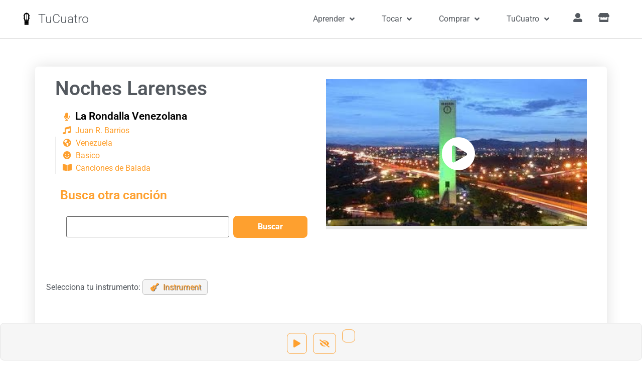

--- FILE ---
content_type: text/html; charset=UTF-8
request_url: https://tucuatro.com/es/cancion/noches-larenses/
body_size: 23362
content:
<!doctype html>
<html lang="es">
<head>
	<meta charset="UTF-8">
	<meta name="viewport" content="width=device-width, initial-scale=1">
	<link rel="profile" href="https://gmpg.org/xfn/11">
		<script type="text/javascript">function theChampLoadEvent(e){var t=window.onload;if(typeof window.onload!="function"){window.onload=e}else{window.onload=function(){t();e()}}}</script>
		<script type="text/javascript">var theChampDefaultLang = 'es_ES', theChampCloseIconPath = 'https://tucuatro.com/es/wp-content/plugins/super-socializer/images/close.png';</script>
		<script>var theChampSiteUrl = 'https://tucuatro.com/es', theChampVerified = 0, theChampEmailPopup = 0, heateorSsMoreSharePopupSearchText = 'Search';</script>
			<script>var theChampLoadingImgPath = 'https://tucuatro.com/es/wp-content/plugins/super-socializer/images/ajax_loader.gif'; var theChampAjaxUrl = 'https://tucuatro.com/es/wp-admin/admin-ajax.php'; var theChampRedirectionUrl = 'https://tucuatro.com/es/cancion/noches-larenses/'; var theChampRegRedirectionUrl = 'https://tucuatro.com/es'; </script>
				<script> var theChampFBKey = '5786444628057666', theChampSameTabLogin = '1', theChampVerified = 0; var theChampAjaxUrl = 'https://tucuatro.com/es/wp-admin/admin-ajax.php'; var theChampPopupTitle = ''; var theChampEmailPopup = 0; var theChampEmailAjaxUrl = 'https://tucuatro.com/es/wp-admin/admin-ajax.php'; var theChampEmailPopupTitle = ''; var theChampEmailPopupErrorMsg = ''; var theChampEmailPopupUniqueId = ''; var theChampEmailPopupVerifyMessage = ''; var theChampSteamAuthUrl = ""; var theChampCurrentPageUrl = 'https%3A%2F%2Ftucuatro.com%2Fes%2Fcancion%2Fnoches-larenses%2F';  var heateorMSEnabled = 0, theChampTwitterAuthUrl = theChampSiteUrl + "?SuperSocializerAuth=Twitter&super_socializer_redirect_to=" + theChampCurrentPageUrl, theChampLineAuthUrl = theChampSiteUrl + "?SuperSocializerAuth=Line&super_socializer_redirect_to=" + theChampCurrentPageUrl, theChampLiveAuthUrl = theChampSiteUrl + "?SuperSocializerAuth=Live&super_socializer_redirect_to=" + theChampCurrentPageUrl, theChampFacebookAuthUrl = theChampSiteUrl + "?SuperSocializerAuth=Facebook&super_socializer_redirect_to=" + theChampCurrentPageUrl, theChampYahooAuthUrl = theChampSiteUrl + "?SuperSocializerAuth=Yahoo&super_socializer_redirect_to=" + theChampCurrentPageUrl, theChampGoogleAuthUrl = theChampSiteUrl + "?SuperSocializerAuth=Google&super_socializer_redirect_to=" + theChampCurrentPageUrl, theChampYoutubeAuthUrl = theChampSiteUrl + "?SuperSocializerAuth=Youtube&super_socializer_redirect_to=" + theChampCurrentPageUrl, theChampVkontakteAuthUrl = theChampSiteUrl + "?SuperSocializerAuth=Vkontakte&super_socializer_redirect_to=" + theChampCurrentPageUrl, theChampLinkedinAuthUrl = theChampSiteUrl + "?SuperSocializerAuth=Linkedin&super_socializer_redirect_to=" + theChampCurrentPageUrl, theChampInstagramAuthUrl = theChampSiteUrl + "?SuperSocializerAuth=Instagram&super_socializer_redirect_to=" + theChampCurrentPageUrl, theChampWordpressAuthUrl = theChampSiteUrl + "?SuperSocializerAuth=Wordpress&super_socializer_redirect_to=" + theChampCurrentPageUrl, theChampDribbbleAuthUrl = theChampSiteUrl + "?SuperSocializerAuth=Dribbble&super_socializer_redirect_to=" + theChampCurrentPageUrl, theChampGithubAuthUrl = theChampSiteUrl + "?SuperSocializerAuth=Github&super_socializer_redirect_to=" + theChampCurrentPageUrl, theChampSpotifyAuthUrl = theChampSiteUrl + "?SuperSocializerAuth=Spotify&super_socializer_redirect_to=" + theChampCurrentPageUrl, theChampKakaoAuthUrl = theChampSiteUrl + "?SuperSocializerAuth=Kakao&super_socializer_redirect_to=" + theChampCurrentPageUrl, theChampTwitchAuthUrl = theChampSiteUrl + "?SuperSocializerAuth=Twitch&super_socializer_redirect_to=" + theChampCurrentPageUrl, theChampRedditAuthUrl = theChampSiteUrl + "?SuperSocializerAuth=Reddit&super_socializer_redirect_to=" + theChampCurrentPageUrl, theChampDisqusAuthUrl = theChampSiteUrl + "?SuperSocializerAuth=Disqus&super_socializer_redirect_to=" + theChampCurrentPageUrl, theChampDropboxAuthUrl = theChampSiteUrl + "?SuperSocializerAuth=Dropbox&super_socializer_redirect_to=" + theChampCurrentPageUrl, theChampFoursquareAuthUrl = theChampSiteUrl + "?SuperSocializerAuth=Foursquare&super_socializer_redirect_to=" + theChampCurrentPageUrl, theChampAmazonAuthUrl = theChampSiteUrl + "?SuperSocializerAuth=Amazon&super_socializer_redirect_to=" + theChampCurrentPageUrl, theChampStackoverflowAuthUrl = theChampSiteUrl + "?SuperSocializerAuth=Stackoverflow&super_socializer_redirect_to=" + theChampCurrentPageUrl, theChampDiscordAuthUrl = theChampSiteUrl + "?SuperSocializerAuth=Discord&super_socializer_redirect_to=" + theChampCurrentPageUrl, theChampMailruAuthUrl = theChampSiteUrl + "?SuperSocializerAuth=Mailru&super_socializer_redirect_to=" + theChampCurrentPageUrl, theChampYandexAuthUrl = theChampSiteUrl + "?SuperSocializerAuth=Yandex&super_socializer_redirect_to=" + theChampCurrentPageUrl; theChampOdnoklassnikiAuthUrl = theChampSiteUrl + "?SuperSocializerAuth=Odnoklassniki&super_socializer_redirect_to=" + theChampCurrentPageUrl;</script>
				<script> var theChampFBKey = '5786444628057666', theChampFBLang = 'en_US', theChampFbLikeMycred = 0, theChampSsga = 0, theChampCommentNotification = 0, theChampHeateorFcmRecentComments = 0, theChampFbIosLogin = 0; </script>
			<style type="text/css">
						.the_champ_button_instagram span.the_champ_svg,a.the_champ_instagram span.the_champ_svg{background:radial-gradient(circle at 30% 107%,#fdf497 0,#fdf497 5%,#fd5949 45%,#d6249f 60%,#285aeb 90%)}
					.the_champ_horizontal_sharing .the_champ_svg,.heateor_ss_standard_follow_icons_container .the_champ_svg{
					color: #fff;
				border-width: 0px;
		border-style: solid;
		border-color: transparent;
	}
		.the_champ_horizontal_sharing .theChampTCBackground{
		color:#666;
	}
		.the_champ_horizontal_sharing span.the_champ_svg:hover,.heateor_ss_standard_follow_icons_container span.the_champ_svg:hover{
				border-color: transparent;
	}
		.the_champ_vertical_sharing span.the_champ_svg,.heateor_ss_floating_follow_icons_container span.the_champ_svg{
					color: #fff;
				border-width: 0px;
		border-style: solid;
		border-color: transparent;
	}
		.the_champ_vertical_sharing .theChampTCBackground{
		color:#666;
	}
		.the_champ_vertical_sharing span.the_champ_svg:hover,.heateor_ss_floating_follow_icons_container span.the_champ_svg:hover{
						border-color: transparent;
		}
	@media screen and (max-width:783px){.the_champ_vertical_sharing{display:none!important}}div.heateor_ss_mobile_footer{display:none;}@media screen and (max-width:783px){div.the_champ_bottom_sharing div.the_champ_sharing_ul .theChampTCBackground{width:100%!important;background-color:white}div.the_champ_bottom_sharing{width:100%!important;left:0!important;}div.the_champ_bottom_sharing a{width:14.2857142857% !important;margin:0!important;padding:0!important;}div.the_champ_bottom_sharing .the_champ_svg{width:100%!important;}div.the_champ_bottom_sharing div.theChampTotalShareCount{font-size:.7em!important;line-height:28px!important}div.the_champ_bottom_sharing div.theChampTotalShareText{font-size:.5em!important;line-height:0px!important}div.heateor_ss_mobile_footer{display:block;height:40px;}.the_champ_bottom_sharing{padding:0!important;display:block!important;width: auto!important;bottom:-2px!important;top: auto!important;}.the_champ_bottom_sharing .the_champ_square_count{line-height: inherit;}.the_champ_bottom_sharing .theChampSharingArrow{display:none;}.the_champ_bottom_sharing .theChampTCBackground{margin-right: 1.1em !important}}</style>
	<meta name='robots' content='index, follow, max-image-preview:large, max-snippet:-1, max-video-preview:-1' />
	<style>img:is([sizes="auto" i], [sizes^="auto," i]) { contain-intrinsic-size: 3000px 1500px }</style>
	
	<!-- This site is optimized with the Yoast SEO plugin v25.6 - https://yoast.com/wordpress/plugins/seo/ -->
	<title>Noches Larenses - Letras y Acordes de la Canción - TuCuatro - El Cuatro Venezolano</title>
	<meta name="description" content="La noche está tan bella todo es silencio y calma se nos deleita el alma con la luz de las estrellas. Acordes y letras en TuCuatro" />
	<link rel="canonical" href="https://tucuatro.com/es/cancion/noches-larenses/" />
	<meta property="og:locale" content="es_ES" />
	<meta property="og:type" content="article" />
	<meta property="og:title" content="Noches Larenses - Letras y Acordes de la Canción - TuCuatro - El Cuatro Venezolano" />
	<meta property="og:description" content="La noche está tan bella todo es silencio y calma se nos deleita el alma con la luz de las estrellas. Acordes y letras en TuCuatro" />
	<meta property="og:url" content="https://tucuatro.com/es/cancion/noches-larenses/" />
	<meta property="og:site_name" content="TuCuatro - El Cuatro Venezolano" />
	<meta property="article:publisher" content="https://facebook.com/tucuatrodigital" />
	<meta property="article:modified_time" content="2021-09-23T20:28:47+00:00" />
	<meta property="og:image" content="https://img.youtube.com/vi/-OTIoa0XFUs/maxresdefault.jpg" />
	<meta property="og:image:width" content="320" />
	<meta property="og:image:height" content="180" />
	<meta property="og:image:type" content="image/jpeg" />
	<meta name="twitter:card" content="summary_large_image" />
	<meta name="twitter:site" content="@tucuatro" />
	<meta name="twitter:label1" content="Tiempo de lectura" />
	<meta name="twitter:data1" content="1 minuto" />
	<script type="application/ld+json" class="yoast-schema-graph">{"@context":"https://schema.org","@graph":[{"@type":"WebPage","@id":"https://tucuatro.com/es/cancion/noches-larenses/","url":"https://tucuatro.com/es/cancion/noches-larenses/","name":"Noches Larenses - Letras y Acordes de la Canción - TuCuatro - El Cuatro Venezolano","isPartOf":{"@id":"https://tucuatro.com/es/#website"},"primaryImageOfPage":{"@id":"https://tucuatro.com/es/cancion/noches-larenses/#primaryimage"},"image":{"@id":"https://tucuatro.com/es/cancion/noches-larenses/#primaryimage"},"thumbnailUrl":"https://tucuatro.com/es/wp-content/uploads/sites/3/2015/10/mqdefault-5.jpg","datePublished":"2015-10-29T04:38:08+00:00","dateModified":"2021-09-23T20:28:47+00:00","description":"La noche está tan bella todo es silencio y calma se nos deleita el alma con la luz de las estrellas. Acordes y letras en TuCuatro","breadcrumb":{"@id":"https://tucuatro.com/es/cancion/noches-larenses/#breadcrumb"},"inLanguage":"es","potentialAction":[{"@type":"ReadAction","target":["https://tucuatro.com/es/cancion/noches-larenses/"]}]},{"@type":"ImageObject","inLanguage":"es","@id":"https://tucuatro.com/es/cancion/noches-larenses/#primaryimage","url":"https://tucuatro.com/es/wp-content/uploads/sites/3/2015/10/mqdefault-5.jpg","contentUrl":"https://tucuatro.com/es/wp-content/uploads/sites/3/2015/10/mqdefault-5.jpg","width":320,"height":180},{"@type":"BreadcrumbList","@id":"https://tucuatro.com/es/cancion/noches-larenses/#breadcrumb","itemListElement":[{"@type":"ListItem","position":1,"name":"Portada","item":"https://tucuatro.com/es/"},{"@type":"ListItem","position":2,"name":"Canciones","item":"https://tucuatro.com/es/cancion/"},{"@type":"ListItem","position":3,"name":"Noches Larenses"}]},{"@type":"WebSite","@id":"https://tucuatro.com/es/#website","url":"https://tucuatro.com/es/","name":"TuCuatro","description":"TuCuatro","publisher":{"@id":"https://tucuatro.com/es/#organization"},"potentialAction":[{"@type":"SearchAction","target":{"@type":"EntryPoint","urlTemplate":"https://tucuatro.com/es/?s={search_term_string}"},"query-input":{"@type":"PropertyValueSpecification","valueRequired":true,"valueName":"search_term_string"}}],"inLanguage":"es"},{"@type":"Organization","@id":"https://tucuatro.com/es/#organization","name":"TuCuatro","url":"https://tucuatro.com/es/","logo":{"@type":"ImageObject","inLanguage":"es","@id":"https://tucuatro.com/es/#/schema/logo/image/","url":"https://tucuatro.com/es/wp-content/uploads/sites/3/2020/02/fretboard_icon_black-64px.png","contentUrl":"https://tucuatro.com/es/wp-content/uploads/sites/3/2020/02/fretboard_icon_black-64px.png","width":64,"height":107,"caption":"TuCuatro"},"image":{"@id":"https://tucuatro.com/es/#/schema/logo/image/"},"sameAs":["https://facebook.com/tucuatrodigital","https://x.com/tucuatro"]}]}</script>
	<!-- / Yoast SEO plugin. -->


<link rel='dns-prefetch' href='//securepubads.g.doubleclick.net' />
<link rel='dns-prefetch' href='//pagead2.googlesyndication.com' />
<link rel='dns-prefetch' href='//use.fontawesome.com' />

<link rel="alternate" type="application/rss+xml" title="TuCuatro - El Cuatro Venezolano &raquo; Feed" href="https://tucuatro.com/es/feed/" />
<link rel="alternate" type="application/rss+xml" title="TuCuatro - El Cuatro Venezolano &raquo; Feed de los comentarios" href="https://tucuatro.com/es/comments/feed/" />
<link rel="alternate" type="application/rss+xml" title="TuCuatro - El Cuatro Venezolano &raquo; Comentario Noches Larenses del feed" href="https://tucuatro.com/es/cancion/noches-larenses/feed/" />
<link rel='stylesheet' id='wp-block-library-css' href='https://tucuatro.com/es/wp-includes/css/dist/block-library/style.min.css?ver=6.8.3' media='all' />
<style id='wppb-edit-profile-style-inline-css'>


</style>
<style id='wppb-login-style-inline-css'>


</style>
<style id='wppb-recover-password-style-inline-css'>


</style>
<style id='wppb-register-style-inline-css'>


</style>
<style id='global-styles-inline-css'>
:root{--wp--preset--aspect-ratio--square: 1;--wp--preset--aspect-ratio--4-3: 4/3;--wp--preset--aspect-ratio--3-4: 3/4;--wp--preset--aspect-ratio--3-2: 3/2;--wp--preset--aspect-ratio--2-3: 2/3;--wp--preset--aspect-ratio--16-9: 16/9;--wp--preset--aspect-ratio--9-16: 9/16;--wp--preset--color--black: #000000;--wp--preset--color--cyan-bluish-gray: #abb8c3;--wp--preset--color--white: #ffffff;--wp--preset--color--pale-pink: #f78da7;--wp--preset--color--vivid-red: #cf2e2e;--wp--preset--color--luminous-vivid-orange: #ff6900;--wp--preset--color--luminous-vivid-amber: #fcb900;--wp--preset--color--light-green-cyan: #7bdcb5;--wp--preset--color--vivid-green-cyan: #00d084;--wp--preset--color--pale-cyan-blue: #8ed1fc;--wp--preset--color--vivid-cyan-blue: #0693e3;--wp--preset--color--vivid-purple: #9b51e0;--wp--preset--gradient--vivid-cyan-blue-to-vivid-purple: linear-gradient(135deg,rgba(6,147,227,1) 0%,rgb(155,81,224) 100%);--wp--preset--gradient--light-green-cyan-to-vivid-green-cyan: linear-gradient(135deg,rgb(122,220,180) 0%,rgb(0,208,130) 100%);--wp--preset--gradient--luminous-vivid-amber-to-luminous-vivid-orange: linear-gradient(135deg,rgba(252,185,0,1) 0%,rgba(255,105,0,1) 100%);--wp--preset--gradient--luminous-vivid-orange-to-vivid-red: linear-gradient(135deg,rgba(255,105,0,1) 0%,rgb(207,46,46) 100%);--wp--preset--gradient--very-light-gray-to-cyan-bluish-gray: linear-gradient(135deg,rgb(238,238,238) 0%,rgb(169,184,195) 100%);--wp--preset--gradient--cool-to-warm-spectrum: linear-gradient(135deg,rgb(74,234,220) 0%,rgb(151,120,209) 20%,rgb(207,42,186) 40%,rgb(238,44,130) 60%,rgb(251,105,98) 80%,rgb(254,248,76) 100%);--wp--preset--gradient--blush-light-purple: linear-gradient(135deg,rgb(255,206,236) 0%,rgb(152,150,240) 100%);--wp--preset--gradient--blush-bordeaux: linear-gradient(135deg,rgb(254,205,165) 0%,rgb(254,45,45) 50%,rgb(107,0,62) 100%);--wp--preset--gradient--luminous-dusk: linear-gradient(135deg,rgb(255,203,112) 0%,rgb(199,81,192) 50%,rgb(65,88,208) 100%);--wp--preset--gradient--pale-ocean: linear-gradient(135deg,rgb(255,245,203) 0%,rgb(182,227,212) 50%,rgb(51,167,181) 100%);--wp--preset--gradient--electric-grass: linear-gradient(135deg,rgb(202,248,128) 0%,rgb(113,206,126) 100%);--wp--preset--gradient--midnight: linear-gradient(135deg,rgb(2,3,129) 0%,rgb(40,116,252) 100%);--wp--preset--font-size--small: 13px;--wp--preset--font-size--medium: 20px;--wp--preset--font-size--large: 36px;--wp--preset--font-size--x-large: 42px;--wp--preset--spacing--20: 0.44rem;--wp--preset--spacing--30: 0.67rem;--wp--preset--spacing--40: 1rem;--wp--preset--spacing--50: 1.5rem;--wp--preset--spacing--60: 2.25rem;--wp--preset--spacing--70: 3.38rem;--wp--preset--spacing--80: 5.06rem;--wp--preset--shadow--natural: 6px 6px 9px rgba(0, 0, 0, 0.2);--wp--preset--shadow--deep: 12px 12px 50px rgba(0, 0, 0, 0.4);--wp--preset--shadow--sharp: 6px 6px 0px rgba(0, 0, 0, 0.2);--wp--preset--shadow--outlined: 6px 6px 0px -3px rgba(255, 255, 255, 1), 6px 6px rgba(0, 0, 0, 1);--wp--preset--shadow--crisp: 6px 6px 0px rgba(0, 0, 0, 1);}:root { --wp--style--global--content-size: 800px;--wp--style--global--wide-size: 1200px; }:where(body) { margin: 0; }.wp-site-blocks > .alignleft { float: left; margin-right: 2em; }.wp-site-blocks > .alignright { float: right; margin-left: 2em; }.wp-site-blocks > .aligncenter { justify-content: center; margin-left: auto; margin-right: auto; }:where(.wp-site-blocks) > * { margin-block-start: 24px; margin-block-end: 0; }:where(.wp-site-blocks) > :first-child { margin-block-start: 0; }:where(.wp-site-blocks) > :last-child { margin-block-end: 0; }:root { --wp--style--block-gap: 24px; }:root :where(.is-layout-flow) > :first-child{margin-block-start: 0;}:root :where(.is-layout-flow) > :last-child{margin-block-end: 0;}:root :where(.is-layout-flow) > *{margin-block-start: 24px;margin-block-end: 0;}:root :where(.is-layout-constrained) > :first-child{margin-block-start: 0;}:root :where(.is-layout-constrained) > :last-child{margin-block-end: 0;}:root :where(.is-layout-constrained) > *{margin-block-start: 24px;margin-block-end: 0;}:root :where(.is-layout-flex){gap: 24px;}:root :where(.is-layout-grid){gap: 24px;}.is-layout-flow > .alignleft{float: left;margin-inline-start: 0;margin-inline-end: 2em;}.is-layout-flow > .alignright{float: right;margin-inline-start: 2em;margin-inline-end: 0;}.is-layout-flow > .aligncenter{margin-left: auto !important;margin-right: auto !important;}.is-layout-constrained > .alignleft{float: left;margin-inline-start: 0;margin-inline-end: 2em;}.is-layout-constrained > .alignright{float: right;margin-inline-start: 2em;margin-inline-end: 0;}.is-layout-constrained > .aligncenter{margin-left: auto !important;margin-right: auto !important;}.is-layout-constrained > :where(:not(.alignleft):not(.alignright):not(.alignfull)){max-width: var(--wp--style--global--content-size);margin-left: auto !important;margin-right: auto !important;}.is-layout-constrained > .alignwide{max-width: var(--wp--style--global--wide-size);}body .is-layout-flex{display: flex;}.is-layout-flex{flex-wrap: wrap;align-items: center;}.is-layout-flex > :is(*, div){margin: 0;}body .is-layout-grid{display: grid;}.is-layout-grid > :is(*, div){margin: 0;}body{padding-top: 0px;padding-right: 0px;padding-bottom: 0px;padding-left: 0px;}a:where(:not(.wp-element-button)){text-decoration: underline;}:root :where(.wp-element-button, .wp-block-button__link){background-color: #32373c;border-width: 0;color: #fff;font-family: inherit;font-size: inherit;line-height: inherit;padding: calc(0.667em + 2px) calc(1.333em + 2px);text-decoration: none;}.has-black-color{color: var(--wp--preset--color--black) !important;}.has-cyan-bluish-gray-color{color: var(--wp--preset--color--cyan-bluish-gray) !important;}.has-white-color{color: var(--wp--preset--color--white) !important;}.has-pale-pink-color{color: var(--wp--preset--color--pale-pink) !important;}.has-vivid-red-color{color: var(--wp--preset--color--vivid-red) !important;}.has-luminous-vivid-orange-color{color: var(--wp--preset--color--luminous-vivid-orange) !important;}.has-luminous-vivid-amber-color{color: var(--wp--preset--color--luminous-vivid-amber) !important;}.has-light-green-cyan-color{color: var(--wp--preset--color--light-green-cyan) !important;}.has-vivid-green-cyan-color{color: var(--wp--preset--color--vivid-green-cyan) !important;}.has-pale-cyan-blue-color{color: var(--wp--preset--color--pale-cyan-blue) !important;}.has-vivid-cyan-blue-color{color: var(--wp--preset--color--vivid-cyan-blue) !important;}.has-vivid-purple-color{color: var(--wp--preset--color--vivid-purple) !important;}.has-black-background-color{background-color: var(--wp--preset--color--black) !important;}.has-cyan-bluish-gray-background-color{background-color: var(--wp--preset--color--cyan-bluish-gray) !important;}.has-white-background-color{background-color: var(--wp--preset--color--white) !important;}.has-pale-pink-background-color{background-color: var(--wp--preset--color--pale-pink) !important;}.has-vivid-red-background-color{background-color: var(--wp--preset--color--vivid-red) !important;}.has-luminous-vivid-orange-background-color{background-color: var(--wp--preset--color--luminous-vivid-orange) !important;}.has-luminous-vivid-amber-background-color{background-color: var(--wp--preset--color--luminous-vivid-amber) !important;}.has-light-green-cyan-background-color{background-color: var(--wp--preset--color--light-green-cyan) !important;}.has-vivid-green-cyan-background-color{background-color: var(--wp--preset--color--vivid-green-cyan) !important;}.has-pale-cyan-blue-background-color{background-color: var(--wp--preset--color--pale-cyan-blue) !important;}.has-vivid-cyan-blue-background-color{background-color: var(--wp--preset--color--vivid-cyan-blue) !important;}.has-vivid-purple-background-color{background-color: var(--wp--preset--color--vivid-purple) !important;}.has-black-border-color{border-color: var(--wp--preset--color--black) !important;}.has-cyan-bluish-gray-border-color{border-color: var(--wp--preset--color--cyan-bluish-gray) !important;}.has-white-border-color{border-color: var(--wp--preset--color--white) !important;}.has-pale-pink-border-color{border-color: var(--wp--preset--color--pale-pink) !important;}.has-vivid-red-border-color{border-color: var(--wp--preset--color--vivid-red) !important;}.has-luminous-vivid-orange-border-color{border-color: var(--wp--preset--color--luminous-vivid-orange) !important;}.has-luminous-vivid-amber-border-color{border-color: var(--wp--preset--color--luminous-vivid-amber) !important;}.has-light-green-cyan-border-color{border-color: var(--wp--preset--color--light-green-cyan) !important;}.has-vivid-green-cyan-border-color{border-color: var(--wp--preset--color--vivid-green-cyan) !important;}.has-pale-cyan-blue-border-color{border-color: var(--wp--preset--color--pale-cyan-blue) !important;}.has-vivid-cyan-blue-border-color{border-color: var(--wp--preset--color--vivid-cyan-blue) !important;}.has-vivid-purple-border-color{border-color: var(--wp--preset--color--vivid-purple) !important;}.has-vivid-cyan-blue-to-vivid-purple-gradient-background{background: var(--wp--preset--gradient--vivid-cyan-blue-to-vivid-purple) !important;}.has-light-green-cyan-to-vivid-green-cyan-gradient-background{background: var(--wp--preset--gradient--light-green-cyan-to-vivid-green-cyan) !important;}.has-luminous-vivid-amber-to-luminous-vivid-orange-gradient-background{background: var(--wp--preset--gradient--luminous-vivid-amber-to-luminous-vivid-orange) !important;}.has-luminous-vivid-orange-to-vivid-red-gradient-background{background: var(--wp--preset--gradient--luminous-vivid-orange-to-vivid-red) !important;}.has-very-light-gray-to-cyan-bluish-gray-gradient-background{background: var(--wp--preset--gradient--very-light-gray-to-cyan-bluish-gray) !important;}.has-cool-to-warm-spectrum-gradient-background{background: var(--wp--preset--gradient--cool-to-warm-spectrum) !important;}.has-blush-light-purple-gradient-background{background: var(--wp--preset--gradient--blush-light-purple) !important;}.has-blush-bordeaux-gradient-background{background: var(--wp--preset--gradient--blush-bordeaux) !important;}.has-luminous-dusk-gradient-background{background: var(--wp--preset--gradient--luminous-dusk) !important;}.has-pale-ocean-gradient-background{background: var(--wp--preset--gradient--pale-ocean) !important;}.has-electric-grass-gradient-background{background: var(--wp--preset--gradient--electric-grass) !important;}.has-midnight-gradient-background{background: var(--wp--preset--gradient--midnight) !important;}.has-small-font-size{font-size: var(--wp--preset--font-size--small) !important;}.has-medium-font-size{font-size: var(--wp--preset--font-size--medium) !important;}.has-large-font-size{font-size: var(--wp--preset--font-size--large) !important;}.has-x-large-font-size{font-size: var(--wp--preset--font-size--x-large) !important;}
:root :where(.wp-block-pullquote){font-size: 1.5em;line-height: 1.6;}
</style>
<link rel='stylesheet' id='fontawesome-css' href='https://use.fontawesome.com/releases/v5.12.1/css/all.css?ver=200206v03' media='all' />
<link rel='stylesheet' id='elementor-frontend-css' href='https://tucuatro.com/es/wp-content/plugins/elementor/assets/css/frontend.min.css?ver=3.31.0' media='all' />
<link rel='stylesheet' id='tucuatro.theme-css' href='https://tucuatro.com/es/wp-content/plugins/tucuatro-scripts/css/theme.style.css?ver=230420v02' media='all' />
<link rel='stylesheet' id='tucuatro.chord-css' href='https://tucuatro.com/es/wp-content/plugins/tucuatro-chords/css/chords.main.css?ver=221118v01' media='all' />
<link rel='stylesheet' id='tucuatro.chord.chordify-css' href='https://tucuatro.com/es/wp-content/plugins/tucuatro-chords/css/chords.chordify.css?ver=210729v04' media='all' />
<link rel='stylesheet' id='tucuatro.chord.fretboard-css' href='https://tucuatro.com/es/wp-content/plugins/tucuatro-chords/css/chords.fretboard.css?ver=230418v02' media='all' />
<link rel='stylesheet' id='tucuatro.chord.tabs-css' href='https://tucuatro.com/es/wp-content/plugins/tucuatro-chords/css/chords.tabs.css?ver=200815v01' media='all' />
<link rel='stylesheet' id='hello-elementor-css' href='https://tucuatro.com/es/wp-content/themes/hello-elementor/assets/css/reset.css?ver=3.4.4' media='all' />
<link rel='stylesheet' id='hello-elementor-theme-style-css' href='https://tucuatro.com/es/wp-content/themes/hello-elementor/assets/css/theme.css?ver=3.4.4' media='all' />
<link rel='stylesheet' id='hello-elementor-header-footer-css' href='https://tucuatro.com/es/wp-content/themes/hello-elementor/assets/css/header-footer.css?ver=3.4.4' media='all' />
<link rel='stylesheet' id='widget-image-css' href='https://tucuatro.com/es/wp-content/plugins/elementor/assets/css/widget-image.min.css?ver=3.31.0' media='all' />
<link rel='stylesheet' id='widget-heading-css' href='https://tucuatro.com/es/wp-content/plugins/elementor/assets/css/widget-heading.min.css?ver=3.31.0' media='all' />
<link rel='stylesheet' id='widget-nav-menu-css' href='https://tucuatro.com/es/wp-content/plugins/elementor-pro/assets/css/widget-nav-menu.min.css?ver=3.24.4' media='all' />
<link rel='stylesheet' id='widget-icon-list-css' href='https://tucuatro.com/es/wp-content/plugins/elementor/assets/css/widget-icon-list.min.css?ver=3.31.0' media='all' />
<link rel='stylesheet' id='widget-theme-elements-css' href='https://tucuatro.com/es/wp-content/plugins/elementor-pro/assets/css/widget-theme-elements.min.css?ver=3.24.4' media='all' />
<link rel='stylesheet' id='e-animation-fadeInUp-css' href='https://tucuatro.com/es/wp-content/plugins/elementor/assets/lib/animations/styles/fadeInUp.min.css?ver=3.31.0' media='all' />
<link rel='stylesheet' id='e-animation-fadeInRight-css' href='https://tucuatro.com/es/wp-content/plugins/elementor/assets/lib/animations/styles/fadeInRight.min.css?ver=3.31.0' media='all' />
<link rel='stylesheet' id='elementor-icons-css' href='https://tucuatro.com/es/wp-content/plugins/elementor/assets/lib/eicons/css/elementor-icons.min.css?ver=5.43.0' media='all' />
<link rel='stylesheet' id='elementor-post-25312-css' href='https://tucuatro.com/es/wp-content/uploads/sites/3/elementor/css/post-25312.css?ver=1755976656' media='all' />
<link rel='stylesheet' id='elementor-pro-css' href='https://tucuatro.com/es/wp-content/plugins/elementor-pro/assets/css/frontend.min.css?ver=3.24.4' media='all' />
<link rel='stylesheet' id='elementor-post-28818-css' href='https://tucuatro.com/es/wp-content/uploads/sites/3/elementor/css/post-28818.css?ver=1755976657' media='all' />
<link rel='stylesheet' id='elementor-post-26496-css' href='https://tucuatro.com/es/wp-content/uploads/sites/3/elementor/css/post-26496.css?ver=1755976657' media='all' />
<link rel='stylesheet' id='elementor-post-28572-css' href='https://tucuatro.com/es/wp-content/uploads/sites/3/elementor/css/post-28572.css?ver=1755976657' media='all' />
<link rel='stylesheet' id='elementor-post-29201-css' href='https://tucuatro.com/es/wp-content/uploads/sites/3/elementor/css/post-29201.css?ver=1755976657' media='all' />
<link rel='stylesheet' id='elementor-post-28813-css' href='https://tucuatro.com/es/wp-content/uploads/sites/3/elementor/css/post-28813.css?ver=1755976657' media='all' />
<link rel='stylesheet' id='dashicons-css' href='https://tucuatro.com/es/wp-includes/css/dashicons.min.css?ver=6.8.3' media='all' />
<link rel='stylesheet' id='thickbox-css' href='https://tucuatro.com/es/wp-includes/js/thickbox/thickbox.css?ver=6.8.3' media='all' />
<link rel='stylesheet' id='the_champ_frontend_css-css' href='https://tucuatro.com/es/wp-content/plugins/super-socializer/css/front.css?ver=7.14.4' media='all' />
<link rel='stylesheet' id='elementor-gf-local-roboto-css' href='https://tucuatro.com/es/wp-content/uploads/sites/3/elementor/google-fonts/css/roboto.css?ver=1743526111' media='all' />
<link rel='stylesheet' id='wpa_stylesheet-css' href='https://tucuatro.com/es/wp-content/plugins/passwordless-login/assets/style-front-end.css?ver=6.8.3' media='all' />
<link rel='stylesheet' id='wppb_stylesheet-css' href='https://tucuatro.com/es/wp-content/plugins/profile-builder/assets/css/style-front-end.css?ver=3.14.2' media='all' />
<script src="//securepubads.g.doubleclick.net/tag/js/gpt.js?ver=6.8.3" id="google.admanager-js"></script>
<script id="tucuatro.admanager.script-js-extra">
var visitor = {"language":"Spanish","instrument":"Cuatro"};
</script>
<script src="https://tucuatro.com/es/wp-content/plugins/tucuatro-scripts/inc/../js/script.admanager.js?ver=230122v02" id="tucuatro.admanager.script-js"></script>
<script data-ad-client="ca-pub-4588362959477753" src="//pagead2.googlesyndication.com/pagead/js/adsbygoogle.js?ver=1" id="adsense-js"></script>
<script src="https://tucuatro.com/es/wp-includes/js/jquery/jquery.min.js?ver=3.7.1" id="jquery-core-js"></script>
<script src="https://tucuatro.com/es/wp-includes/js/jquery/jquery-migrate.min.js?ver=3.4.1" id="jquery-migrate-js"></script>
<script src="https://tucuatro.com/es/wp-content/plugins/tucuatro-chords/js/chords.main.js?ver=230329v02" id="tucuatro.chord-js"></script>
<script id="tucuatro.object.chords-js-extra">
var chords = {"blogurl":"https:\/\/tucuatro.com\/es","allchords":"Todos los acordes de esta canci\u00f3n","nochords":"Esta canci\u00f3n todav\u00eda no tiene acordes","nochords_message":"M\u00e1ndanos un mensaje o chatea con nosotros si quisieras que un profesor subiera los acordes"};
</script>
<script src="https://tucuatro.com/es/wp-content/plugins/tucuatro-chords/js/object.chords.js?ver=230221v02" id="tucuatro.object.chords-js"></script>
<script src="https://tucuatro.com/es/wp-content/plugins/tucuatro-chords/js/chords.chordify.js?ver=230120v07" id="tucuatro.chord.chordify-js"></script>
<script src="https://tucuatro.com/es/wp-content/plugins/tucuatro-chords/js/chords.fretboard.js?ver=221130v04" id="tucuatro.chord.fretboard-js"></script>
<script src="https://tucuatro.com/es/wp-content/plugins/tucuatro-chords/js/chords.transpose.js?ver=230328v02" id="tucuatro.chord.transpose-js"></script>
<link rel="https://api.w.org/" href="https://tucuatro.com/es/wp-json/" /><link rel="alternate" title="JSON" type="application/json" href="https://tucuatro.com/es/wp-json/wp/v2/cancion/4462" /><link rel="EditURI" type="application/rsd+xml" title="RSD" href="https://tucuatro.com/es/xmlrpc.php?rsd" />
<link rel='shortlink' href='https://tucuatro.com/es/?p=4462' />
<link rel="alternate" title="oEmbed (JSON)" type="application/json+oembed" href="https://tucuatro.com/es/wp-json/oembed/1.0/embed?url=https%3A%2F%2Ftucuatro.com%2Fes%2Fcancion%2Fnoches-larenses%2F" />
<link rel="alternate" title="oEmbed (XML)" type="text/xml+oembed" href="https://tucuatro.com/es/wp-json/oembed/1.0/embed?url=https%3A%2F%2Ftucuatro.com%2Fes%2Fcancion%2Fnoches-larenses%2F&#038;format=xml" />
			<!-- DO NOT COPY THIS SNIPPET! Start of Page Analytics Tracking for HubSpot WordPress plugin v11.3.16-->
			<script class="hsq-set-content-id" data-content-id="blog-post">
				var _hsq = _hsq || [];
				_hsq.push(["setContentType", "blog-post"]);
			</script>
			<!-- DO NOT COPY THIS SNIPPET! End of Page Analytics Tracking for HubSpot WordPress plugin -->
				
	<!-- Google Tag Manager -->
	<script>(function(w,d,s,l,i){w[l]=w[l]||[];w[l].push({'gtm.start':
	new Date().getTime(),event:'gtm.js'});var f=d.getElementsByTagName(s)[0],
	j=d.createElement(s),dl=l!='dataLayer'?'&l='+l:'';j.async=true;j.src=
	'https://www.googletagmanager.com/gtm.js?id='+i+dl;f.parentNode.insertBefore(j,f);
	})(window,document,'script','dataLayer','GTM-5S6MDC');</script>
	<!-- End Google Tag Manager -->

		
	<script src="https://www.googleoptimize.com/optimize.js?id=OPT-P8BT929"></script>

	<script>
		(function(i,s,o,g,r,a,m){i['GoogleAnalyticsObject']=r;i[r]=i[r]||function(){
		(i[r].q=i[r].q||[]).push(arguments)},i[r].l=1*new Date();a=s.createElement(o),
		m=s.getElementsByTagName(o)[0];a.async=1;a.src=g;m.parentNode.insertBefore(a,m)
		})(window,document,'script','//www.google-analytics.com/analytics.js','ga');

		// Google Optimize
		ga('require', 'OPT-P8BT929');

		ga('create', 'UA-469492-4', 'auto');

		<!-- GA Custom Dimensions by TuCuatro -->
						ga('set', 'dimension3', '< 500');
								ga('set', 'dimension4', 'TuCuatro');
				ga('set', 'dimension5', 'Not Logged In');
		ga('send', 'pageview');

	</script>

	<meta name="generator" content="Elementor 3.31.0; features: additional_custom_breakpoints, e_element_cache; settings: css_print_method-external, google_font-enabled, font_display-auto">
<meta property="fb:app_id" content="5786444628057666" />			<style>
				.e-con.e-parent:nth-of-type(n+4):not(.e-lazyloaded):not(.e-no-lazyload),
				.e-con.e-parent:nth-of-type(n+4):not(.e-lazyloaded):not(.e-no-lazyload) * {
					background-image: none !important;
				}
				@media screen and (max-height: 1024px) {
					.e-con.e-parent:nth-of-type(n+3):not(.e-lazyloaded):not(.e-no-lazyload),
					.e-con.e-parent:nth-of-type(n+3):not(.e-lazyloaded):not(.e-no-lazyload) * {
						background-image: none !important;
					}
				}
				@media screen and (max-height: 640px) {
					.e-con.e-parent:nth-of-type(n+2):not(.e-lazyloaded):not(.e-no-lazyload),
					.e-con.e-parent:nth-of-type(n+2):not(.e-lazyloaded):not(.e-no-lazyload) * {
						background-image: none !important;
					}
				}
			</style>
			<link rel="icon" href="https://tucuatro.com/es/wp-content/uploads/sites/3/2020/02/cropped-tucuatro-favicon-512-32x32.png" sizes="32x32" />
<link rel="icon" href="https://tucuatro.com/es/wp-content/uploads/sites/3/2020/02/cropped-tucuatro-favicon-512-192x192.png" sizes="192x192" />
<link rel="apple-touch-icon" href="https://tucuatro.com/es/wp-content/uploads/sites/3/2020/02/cropped-tucuatro-favicon-512-180x180.png" />
<meta name="msapplication-TileImage" content="https://tucuatro.com/es/wp-content/uploads/sites/3/2020/02/cropped-tucuatro-favicon-512-270x270.png" />
</head>
<body class="wp-singular cancion-template-default single single-cancion postid-4462 wp-custom-logo wp-embed-responsive wp-theme-hello-elementor hello-elementor-default elementor-default elementor-kit-25312 elementor-page-28572">

	
	<!-- Google Tag Manager (noscript) -->
	<noscript><iframe src="https://www.googletagmanager.com/ns.html?id=GTM-5S6MDC"
	height="0" width="0" style="display:none;visibility:hidden"></iframe></noscript>
	<!-- End Google Tag Manager (noscript) -->

	
<a class="skip-link screen-reader-text" href="#content">Ir al contenido</a>

		<div data-elementor-type="header" data-elementor-id="28818" class="elementor elementor-28818 elementor-location-header" data-elementor-post-type="elementor_library">
					<header class="elementor-section elementor-top-section elementor-element elementor-element-2685512c elementor-section-full_width elementor-section-content-middle elementor-section-height-default elementor-section-height-default" data-id="2685512c" data-element_type="section" data-settings="{&quot;background_background&quot;:&quot;classic&quot;,&quot;sticky&quot;:&quot;top&quot;,&quot;sticky_on&quot;:[&quot;desktop&quot;,&quot;tablet&quot;,&quot;mobile&quot;],&quot;sticky_offset&quot;:0,&quot;sticky_effects_offset&quot;:0}">
							<div class="elementor-background-overlay"></div>
							<div class="elementor-container elementor-column-gap-default">
					<div class="elementor-column elementor-col-33 elementor-top-column elementor-element elementor-element-6cbf9735" data-id="6cbf9735" data-element_type="column">
			<div class="elementor-widget-wrap elementor-element-populated">
						<section class="elementor-section elementor-inner-section elementor-element elementor-element-7dc9c5f8 elementor-section-content-middle elementor-section-boxed elementor-section-height-default elementor-section-height-default" data-id="7dc9c5f8" data-element_type="section">
						<div class="elementor-container elementor-column-gap-no">
					<div class="elementor-column elementor-col-50 elementor-inner-column elementor-element elementor-element-20162871" data-id="20162871" data-element_type="column">
			<div class="elementor-widget-wrap elementor-element-populated">
						<div class="elementor-element elementor-element-70d2dcd4 elementor-widget elementor-widget-theme-site-logo elementor-widget-image" data-id="70d2dcd4" data-element_type="widget" data-widget_type="theme-site-logo.default">
				<div class="elementor-widget-container">
											<a href="https://tucuatro.com/es">
			<img width="64" height="107" src="https://tucuatro.com/es/wp-content/uploads/sites/3/2020/02/fretboard_icon_black-64px.png" class="attachment-full size-full wp-image-25240" alt="" srcset="https://tucuatro.com/es/wp-content/uploads/sites/3/2020/02/fretboard_icon_black-64px.png 64w, https://tucuatro.com/es/wp-content/uploads/sites/3/2020/02/fretboard_icon_black-64px-24x40.png 24w" sizes="(max-width: 64px) 100vw, 64px" />				</a>
											</div>
				</div>
					</div>
		</div>
				<div class="elementor-column elementor-col-50 elementor-inner-column elementor-element elementor-element-7251e837" data-id="7251e837" data-element_type="column">
			<div class="elementor-widget-wrap elementor-element-populated">
						<div class="elementor-element elementor-element-486a15b4 elementor-widget elementor-widget-heading" data-id="486a15b4" data-element_type="widget" data-widget_type="heading.default">
				<div class="elementor-widget-container">
					<p class="elementor-heading-title elementor-size-default"><a href="https://tucuatro.com/es">TuCuatro</a></p>				</div>
				</div>
					</div>
		</div>
					</div>
		</section>
					</div>
		</div>
				<div class="elementor-column elementor-col-33 elementor-top-column elementor-element elementor-element-12fef6c1" data-id="12fef6c1" data-element_type="column">
			<div class="elementor-widget-wrap elementor-element-populated">
						<div class="elementor-element elementor-element-4895196d elementor-nav-menu__align-end elementor-nav-menu--stretch elementor-nav-menu--dropdown-tablet elementor-nav-menu__text-align-aside elementor-nav-menu--toggle elementor-nav-menu--burger elementor-widget elementor-widget-nav-menu" data-id="4895196d" data-element_type="widget" data-settings="{&quot;full_width&quot;:&quot;stretch&quot;,&quot;submenu_icon&quot;:{&quot;value&quot;:&quot;&lt;i class=\&quot;fas fa-angle-down\&quot;&gt;&lt;\/i&gt;&quot;,&quot;library&quot;:&quot;fa-solid&quot;},&quot;layout&quot;:&quot;horizontal&quot;,&quot;toggle&quot;:&quot;burger&quot;}" data-widget_type="nav-menu.default">
				<div class="elementor-widget-container">
								<nav aria-label="Menú" class="elementor-nav-menu--main elementor-nav-menu__container elementor-nav-menu--layout-horizontal e--pointer-none">
				<ul id="menu-1-4895196d" class="elementor-nav-menu"><li class="menu-item menu-item-type-custom menu-item-object-custom menu-item-has-children menu-item-20097"><a href="#" class="elementor-item elementor-item-anchor">Aprender</a>
<ul class="sub-menu elementor-nav-menu--dropdown">
	<li class="menu-item menu-item-type-custom menu-item-object-custom menu-item-20095"><a href="/aprende/cursos/" class="elementor-sub-item">Cursos</a></li>
	<li class="menu-item menu-item-type-custom menu-item-object-custom menu-item-20101"><a href="/es/instrumentos/" class="elementor-sub-item">Programas de Estudio</a></li>
	<li class="menu-item menu-item-type-custom menu-item-object-custom menu-item-20098"><a href="/es/acordes/" class="elementor-sub-item">Acordes</a></li>
	<li class="menu-item menu-item-type-custom menu-item-object-custom menu-item-29407"><a href="https://book.stripe.com/9AQdQU62lcMw4Ok147" class="elementor-sub-item">Coaching Privado</a></li>
	<li class="menu-item menu-item-type-custom menu-item-object-custom menu-item-20115"><a href="/es/clases-de-musica-por-skype/" class="elementor-sub-item">Clases en Línea</a></li>
	<li class="menu-item menu-item-type-custom menu-item-object-custom menu-item-28256"><a href="https://tucuatro.com/aprende/progreso/" class="elementor-sub-item">Mi Cuenta</a></li>
</ul>
</li>
<li class="menu-item menu-item-type-custom menu-item-object-custom menu-item-has-children menu-item-20111"><a href="#" class="elementor-item elementor-item-anchor">Tocar</a>
<ul class="sub-menu elementor-nav-menu--dropdown">
	<li class="menu-item menu-item-type-custom menu-item-object-custom menu-item-20100"><a href="/es/canciones/" class="elementor-sub-item">Canciones</a></li>
	<li class="menu-item menu-item-type-custom menu-item-object-custom menu-item-20116"><a href="/es/escalas/" class="elementor-sub-item">Escalas</a></li>
</ul>
</li>
<li class="menu-item menu-item-type-custom menu-item-object-custom menu-item-has-children menu-item-20096"><a href="#" class="elementor-item elementor-item-anchor">Comprar</a>
<ul class="sub-menu elementor-nav-menu--dropdown">
	<li class="menu-item menu-item-type-custom menu-item-object-custom menu-item-20104"><a href="/es/comprar-un-cuatro/" class="elementor-sub-item">Guía para Comprar Instrumentos</a></li>
	<li class="menu-item menu-item-type-custom menu-item-object-custom menu-item-20099"><a href="/es/luthier/" class="elementor-sub-item">Luthiers</a></li>
	<li class="menu-item menu-item-type-custom menu-item-object-custom menu-item-20102"><a href="https://store.tucuatro.com" class="elementor-sub-item">Tienda en línea</a></li>
</ul>
</li>
<li class="menu-item menu-item-type-custom menu-item-object-custom menu-item-has-children menu-item-20117"><a href="#" class="elementor-item elementor-item-anchor">TuCuatro</a>
<ul class="sub-menu elementor-nav-menu--dropdown">
	<li class="menu-item menu-item-type-custom menu-item-object-custom menu-item-20110"><a href="/es/faq/" class="elementor-sub-item">Preguntas Frencuentes</a></li>
	<li class="menu-item menu-item-type-custom menu-item-object-custom menu-item-20124"><a href="/camburpinton/" class="elementor-sub-item">Blog</a></li>
	<li class="menu-item menu-item-type-custom menu-item-object-custom menu-item-20125"><a href="/es/info/" class="elementor-sub-item">Notas de Prensa</a></li>
	<li class="menu-item menu-item-type-custom menu-item-object-custom menu-item-20108"><a href="/es/acerca-de-tucuatro/" class="elementor-sub-item">Contacto</a></li>
</ul>
</li>
</ul>			</nav>
					<div class="elementor-menu-toggle" role="button" tabindex="0" aria-label="Alternar menú" aria-expanded="false">
			<i aria-hidden="true" role="presentation" class="elementor-menu-toggle__icon--open eicon-menu-bar"></i><i aria-hidden="true" role="presentation" class="elementor-menu-toggle__icon--close eicon-close"></i>			<span class="elementor-screen-only">Menú</span>
		</div>
					<nav class="elementor-nav-menu--dropdown elementor-nav-menu__container" aria-hidden="true">
				<ul id="menu-2-4895196d" class="elementor-nav-menu"><li class="menu-item menu-item-type-custom menu-item-object-custom menu-item-has-children menu-item-20097"><a href="#" class="elementor-item elementor-item-anchor" tabindex="-1">Aprender</a>
<ul class="sub-menu elementor-nav-menu--dropdown">
	<li class="menu-item menu-item-type-custom menu-item-object-custom menu-item-20095"><a href="/aprende/cursos/" class="elementor-sub-item" tabindex="-1">Cursos</a></li>
	<li class="menu-item menu-item-type-custom menu-item-object-custom menu-item-20101"><a href="/es/instrumentos/" class="elementor-sub-item" tabindex="-1">Programas de Estudio</a></li>
	<li class="menu-item menu-item-type-custom menu-item-object-custom menu-item-20098"><a href="/es/acordes/" class="elementor-sub-item" tabindex="-1">Acordes</a></li>
	<li class="menu-item menu-item-type-custom menu-item-object-custom menu-item-29407"><a href="https://book.stripe.com/9AQdQU62lcMw4Ok147" class="elementor-sub-item" tabindex="-1">Coaching Privado</a></li>
	<li class="menu-item menu-item-type-custom menu-item-object-custom menu-item-20115"><a href="/es/clases-de-musica-por-skype/" class="elementor-sub-item" tabindex="-1">Clases en Línea</a></li>
	<li class="menu-item menu-item-type-custom menu-item-object-custom menu-item-28256"><a href="https://tucuatro.com/aprende/progreso/" class="elementor-sub-item" tabindex="-1">Mi Cuenta</a></li>
</ul>
</li>
<li class="menu-item menu-item-type-custom menu-item-object-custom menu-item-has-children menu-item-20111"><a href="#" class="elementor-item elementor-item-anchor" tabindex="-1">Tocar</a>
<ul class="sub-menu elementor-nav-menu--dropdown">
	<li class="menu-item menu-item-type-custom menu-item-object-custom menu-item-20100"><a href="/es/canciones/" class="elementor-sub-item" tabindex="-1">Canciones</a></li>
	<li class="menu-item menu-item-type-custom menu-item-object-custom menu-item-20116"><a href="/es/escalas/" class="elementor-sub-item" tabindex="-1">Escalas</a></li>
</ul>
</li>
<li class="menu-item menu-item-type-custom menu-item-object-custom menu-item-has-children menu-item-20096"><a href="#" class="elementor-item elementor-item-anchor" tabindex="-1">Comprar</a>
<ul class="sub-menu elementor-nav-menu--dropdown">
	<li class="menu-item menu-item-type-custom menu-item-object-custom menu-item-20104"><a href="/es/comprar-un-cuatro/" class="elementor-sub-item" tabindex="-1">Guía para Comprar Instrumentos</a></li>
	<li class="menu-item menu-item-type-custom menu-item-object-custom menu-item-20099"><a href="/es/luthier/" class="elementor-sub-item" tabindex="-1">Luthiers</a></li>
	<li class="menu-item menu-item-type-custom menu-item-object-custom menu-item-20102"><a href="https://store.tucuatro.com" class="elementor-sub-item" tabindex="-1">Tienda en línea</a></li>
</ul>
</li>
<li class="menu-item menu-item-type-custom menu-item-object-custom menu-item-has-children menu-item-20117"><a href="#" class="elementor-item elementor-item-anchor" tabindex="-1">TuCuatro</a>
<ul class="sub-menu elementor-nav-menu--dropdown">
	<li class="menu-item menu-item-type-custom menu-item-object-custom menu-item-20110"><a href="/es/faq/" class="elementor-sub-item" tabindex="-1">Preguntas Frencuentes</a></li>
	<li class="menu-item menu-item-type-custom menu-item-object-custom menu-item-20124"><a href="/camburpinton/" class="elementor-sub-item" tabindex="-1">Blog</a></li>
	<li class="menu-item menu-item-type-custom menu-item-object-custom menu-item-20125"><a href="/es/info/" class="elementor-sub-item" tabindex="-1">Notas de Prensa</a></li>
	<li class="menu-item menu-item-type-custom menu-item-object-custom menu-item-20108"><a href="/es/acerca-de-tucuatro/" class="elementor-sub-item" tabindex="-1">Contacto</a></li>
</ul>
</li>
</ul>			</nav>
						</div>
				</div>
					</div>
		</div>
				<div class="elementor-column elementor-col-33 elementor-top-column elementor-element elementor-element-2997ee44" data-id="2997ee44" data-element_type="column">
			<div class="elementor-widget-wrap elementor-element-populated">
						<section class="elementor-section elementor-inner-section elementor-element elementor-element-12f5338a elementor-section-content-middle elementor-section-boxed elementor-section-height-default elementor-section-height-default" data-id="12f5338a" data-element_type="section">
						<div class="elementor-container elementor-column-gap-no">
					<div class="elementor-column elementor-col-50 elementor-inner-column elementor-element elementor-element-399adfb4" data-id="399adfb4" data-element_type="column">
			<div class="elementor-widget-wrap elementor-element-populated">
						<div class="elementor-element elementor-element-153ecb66 loginbutton stax-condition-yes stax-user_role_enabled-yes stax-browser_type_enabled-yes elementor-view-default elementor-widget elementor-widget-icon" data-id="153ecb66" data-element_type="widget" data-widget_type="icon.default">
				<div class="elementor-widget-container">
							<div class="elementor-icon-wrapper">
			<a class="elementor-icon" href="#elementor-action%3Aaction%3Dpopup%3Aopen%26settings%3DeyJpZCI6IjI1ODU2IiwidG9nZ2xlIjpmYWxzZX0%3D">
			<i aria-hidden="true" class="fas fa-user-alt"></i>			</a>
		</div>
						</div>
				</div>
					</div>
		</div>
				<div class="elementor-column elementor-col-50 elementor-inner-column elementor-element elementor-element-101a28d1" data-id="101a28d1" data-element_type="column">
			<div class="elementor-widget-wrap elementor-element-populated">
						<div class="elementor-element elementor-element-3c1dd115 elementor-view-default elementor-widget elementor-widget-icon" data-id="3c1dd115" data-element_type="widget" data-widget_type="icon.default">
				<div class="elementor-widget-container">
							<div class="elementor-icon-wrapper">
			<a class="elementor-icon" href="https://store.tucuatro.com" target="_blank">
			<i aria-hidden="true" class="fas fa-store"></i>			</a>
		</div>
						</div>
				</div>
					</div>
		</div>
					</div>
		</section>
					</div>
		</div>
					</div>
		</header>
				</div>
				<div data-elementor-type="single-page" data-elementor-id="28572" class="elementor elementor-28572 elementor-location-single post-4462 cancion type-cancion status-publish has-post-thumbnail hentry song-composer-juan-r-barrios song-performer-la-rondalla-venezolana song-genre-balada song-level-basico song-instrument-cuatro song-country-venezuela" data-elementor-post-type="elementor_library">
					<section class="elementor-section elementor-top-section elementor-element elementor-element-5f5f076d elementor-section-boxed elementor-section-height-default elementor-section-height-default" data-id="5f5f076d" data-element_type="section" data-settings="{&quot;background_background&quot;:&quot;classic&quot;}">
							<div class="elementor-background-overlay"></div>
							<div class="elementor-container elementor-column-gap-default">
					<div class="elementor-column elementor-col-100 elementor-top-column elementor-element elementor-element-6298d4e9" data-id="6298d4e9" data-element_type="column">
			<div class="elementor-widget-wrap elementor-element-populated">
						<div class="elementor-element elementor-element-2524e65f elementor-align-right elementor-widget elementor-widget-breadcrumbs" data-id="2524e65f" data-element_type="widget" data-widget_type="breadcrumbs.default">
				<div class="elementor-widget-container">
					<p id="breadcrumbs"><span><span><a href="https://tucuatro.com/es/">Portada</a></span> » <span><a href="https://tucuatro.com/es/cancion/">Canciones</a></span> » <span class="breadcrumb_last" aria-current="page">Noches Larenses</span></span></p>				</div>
				</div>
					</div>
		</div>
					</div>
		</section>
				<section class="elementor-section elementor-top-section elementor-element elementor-element-6c6bdb6 elementor-section-boxed elementor-section-height-default elementor-section-height-default" data-id="6c6bdb6" data-element_type="section">
						<div class="elementor-container elementor-column-gap-default">
					<div class="elementor-column elementor-col-100 elementor-top-column elementor-element elementor-element-541063a8" data-id="541063a8" data-element_type="column" data-settings="{&quot;background_background&quot;:&quot;classic&quot;}">
			<div class="elementor-widget-wrap elementor-element-populated">
						<section class="elementor-section elementor-inner-section elementor-element elementor-element-f6bfdfb elementor-section-boxed elementor-section-height-default elementor-section-height-default" data-id="f6bfdfb" data-element_type="section">
						<div class="elementor-container elementor-column-gap-default">
					<div class="elementor-column elementor-col-50 elementor-inner-column elementor-element elementor-element-13daaead" data-id="13daaead" data-element_type="column">
			<div class="elementor-widget-wrap elementor-element-populated">
						<div class="elementor-element elementor-element-4e47a42b elementor-widget elementor-widget-theme-post-title elementor-page-title elementor-widget-heading" data-id="4e47a42b" data-element_type="widget" data-widget_type="theme-post-title.default">
				<div class="elementor-widget-container">
					<h1 class="elementor-heading-title elementor-size-default">Noches Larenses</h1>				</div>
				</div>
				<div class="elementor-element elementor-element-359ef519 elementor-widget elementor-widget-shortcode" data-id="359ef519" data-element_type="widget" data-widget_type="shortcode.default">
				<div class="elementor-widget-container">
							<div class="elementor-shortcode">
		<div class="song_info">
			<div class="song_details">
				<span class="icon artist"><a href="/es/cancion/artista/la-rondalla-venezolana/" class="link">La Rondalla Venezolana</a></span>
				<span class="icon composer  juan-r-barrios" data-selected=" juan-r-barrios"><a href="/es/cancion/compositor/juan-r-barrios/" class="link">Juan R. Barrios</a></span>
				<span class="icon country  venezuela" data-selected=" venezuela"><a href="/es/cancion/pais/venezuela/" class="link">Venezuela</a></span>
				<span class="icon level  basico" data-selected=" basico"><a href="/es/cancion/nivel/basico/" class="link">Basico</a></span>
				<span class="icon genre  balada" data-selected=" balada"><a href="/es/cancion/genero/balada/" class="link">Canciones de Balada</a></span>
			</div>
		</div></div>
						</div>
				</div>
				<section class="elementor-section elementor-inner-section elementor-element elementor-element-66acd923 elementor-section-boxed elementor-section-height-default elementor-section-height-default" data-id="66acd923" data-element_type="section">
						<div class="elementor-container elementor-column-gap-default">
					<div class="elementor-column elementor-col-100 elementor-inner-column elementor-element elementor-element-37ee5ea5" data-id="37ee5ea5" data-element_type="column">
			<div class="elementor-widget-wrap elementor-element-populated">
						<div class="elementor-element elementor-element-7448c1cb elementor-widget elementor-widget-heading" data-id="7448c1cb" data-element_type="widget" data-widget_type="heading.default">
				<div class="elementor-widget-container">
					<h5 class="elementor-heading-title elementor-size-default">Busca otra canción</h5>				</div>
				</div>
				<div class="elementor-element elementor-element-b64a2b5 elementor-widget elementor-widget-shortcode" data-id="b64a2b5" data-element_type="widget" data-widget_type="shortcode.default">
				<div class="elementor-widget-container">
							<div class="elementor-shortcode">	<div id="search-lyrics" class="center" data-site="" >
									<form id="form-search-lyrics">
										<input type="text" name="search" class="" title="Buscar una Canción" value="" id="search">
										<input class="" type="submit" value="Buscar">
									</form>
								</div>

								<div id="search-results" class="list_container list" style="display:none;">
									<h3>Resultados</h3>
									<div class="noresults" style="display:none;">No Results</div>
									<div class="spinner">
										<img src="https://tucuatro.com/es/wp-content/plugins/tucuatro-songs/inc/../img/loading_white.gif" alt="loading" />
									</div>
									<div class="songboxes songs list"></div>
								</div></div>
						</div>
				</div>
					</div>
		</div>
					</div>
		</section>
					</div>
		</div>
				<div class="elementor-column elementor-col-50 elementor-inner-column elementor-element elementor-element-1e8b1e4 elementor_song_video" data-id="1e8b1e4" data-element_type="column">
			<div class="elementor-widget-wrap elementor-element-populated">
						<div class="elementor-element elementor-element-59069df6 elementor-widget elementor-widget-shortcode" data-id="59069df6" data-element_type="widget" data-widget_type="shortcode.default">
				<div class="elementor-widget-container">
							<div class="elementor-shortcode"><div class="song_featured_container"><div id="featured-video" class="song_video" video-id="-OTIoa0XFUs"><div class="video_iframe"><div class="video_thumbnail ready"><img fetchpriority="high" width="320" height="180" src="https://tucuatro.com/es/wp-content/uploads/sites/3/2015/10/mqdefault-5.jpg" class="attachment-post-thumbnail size-post-thumbnail wp-post-image" alt="" decoding="async" srcset="https://tucuatro.com/es/wp-content/uploads/sites/3/2015/10/mqdefault-5.jpg 320w, https://tucuatro.com/es/wp-content/uploads/sites/3/2015/10/mqdefault-5-300x169.jpg 300w" sizes="(max-width: 320px) 100vw, 320px" /><i aria-hidden="true" class="play_button fas fa-play-circle" style=""></i></div><div id="featured-video-iframe" data-videoid="-OTIoa0XFUs"></div>
						<div class="tucuatro_controls">
							<i class="control_play load fas fa-play"></i>
							<i class="control_stop fas fa-stop hide"></i>
							<i class="control_video fas fa-eye-slash"></i>
							<!-- <i class="control_expand fas fa-expand-alt"></i> -->
							<!-- <i class="control_fullscreen fas fa-window-maximize"></i> -->
							<i class="control_audio fas fa-volume-high"></i>
							
						</div></div>
					<div class="other_videos">
						
					</div></div></div></div>
						</div>
				</div>
				<div class="elementor-element elementor-element-231c64da elementor-hidden-desktop elementor-hidden-tablet elementor-hidden-phone elementor-widget elementor-widget-theme-post-featured-image elementor-widget-image" data-id="231c64da" data-element_type="widget" data-widget_type="theme-post-featured-image.default">
				<div class="elementor-widget-container">
															<img src="https://tucuatro.com/es/wp-content/uploads/sites/3/elementor/thumbs/mqdefault-5-pzet4h31vtemsa9d90oqqfpnuu1hin4uc16da63ham.jpg" title="Noches Larenses" alt="Noches Larenses" loading="lazy" />															</div>
				</div>
					</div>
		</div>
					</div>
		</section>
				<section class="elementor-section elementor-inner-section elementor-element elementor-element-7a2eefa3 elementor-section-boxed elementor-section-height-default elementor-section-height-default" data-id="7a2eefa3" data-element_type="section">
							<div class="elementor-background-overlay"></div>
							<div class="elementor-container elementor-column-gap-default">
					<div class="elementor-column elementor-col-50 elementor-inner-column elementor-element elementor-element-3736cfef" data-id="3736cfef" data-element_type="column">
			<div class="elementor-widget-wrap elementor-element-populated">
						<div class="elementor-element elementor-element-6c38107d elementor-widget elementor-widget-shortcode" data-id="6c38107d" data-element_type="widget" data-widget_type="shortcode.default">
				<div class="elementor-widget-container">
							<div class="elementor-shortcode"><div class="select_instrument_container">Selecciona tu instrumento: 
			<span class="icon instrument  cuatro" data-selected="cuatro">Instrument</span><span class="instrument_selector" style="display:none;"> <span class="instrument" data-instrument="guitar">Guitarra</span> <span class="instrument" data-instrument="ukulele">Ukulele</span> <span class="instrument" data-instrument="cavaquinho">Cavaquinho</span> <span class="instrument" data-instrument="cuatro">Cuatro</span> <span class="instrument" data-instrument="lyrics">Solo Letras</span> <span class="instrument" data-instrument="none">Only Chords</span> </span>
		</div>
		</div>
						</div>
				</div>
					</div>
		</div>
				<div class="elementor-column elementor-col-50 elementor-inner-column elementor-element elementor-element-7ef83281" data-id="7ef83281" data-element_type="column">
			<div class="elementor-widget-wrap elementor-element-populated">
						<div class="elementor-element elementor-element-455afbef elementor-widget elementor-widget-shortcode" data-id="455afbef" data-element_type="widget" data-widget_type="shortcode.default">
				<div class="elementor-widget-container">
							<div class="elementor-shortcode">
		<div class="option transpose" style="display:none;">
			<ul class="transpose chords">
				<li data-key="A">A</li>
				<li data-key="A#" class="sharp"></li>
				<li data-key="B">B</li>
				<li data-key="C">C</li>
				<li data-key="C#" class="sharp"></li>
				<li data-key="D">D</li>
				<li data-key="D#" class="sharp"></li>
				<li data-key="E">E</li>
				<li data-key="F">F</li>
				<li data-key="F#" class="sharp"></li>
				<li data-key="G">G</li>
				<li data-key="G#" class="sharp"></li>
			</ul>
		</div></div>
						</div>
				</div>
					</div>
		</div>
					</div>
		</section>
				<section class="elementor-section elementor-inner-section elementor-element elementor-element-628af5fe elementor-section-boxed elementor-section-height-default elementor-section-height-default" data-id="628af5fe" data-element_type="section">
						<div class="elementor-container elementor-column-gap-default">
					<div class="elementor-column elementor-col-50 elementor-inner-column elementor-element elementor-element-6f6b38cd" data-id="6f6b38cd" data-element_type="column">
			<div class="elementor-widget-wrap elementor-element-populated">
						<div class="elementor-element elementor-element-1c61385 elementor-widget__width-initial elementor-widget elementor-widget-html" data-id="1c61385" data-element_type="widget" data-widget_type="html.default">
				<div class="elementor-widget-container">
					
			<div class='tucuatro_shortcode_ad' style=' min-width: 300px; min-height: 250px; max-width: 100%; text-align: center; '>
				<!-- /22869911954/tucuatro_medium_rectangle_300x250 -->
				<div id='div-gpt-ad-1674337850031-0' style='min-width: 300px; min-height: 250px; max-width: 100%; display: inline-block; text-align:center;'>
				  <script>
					googletag.cmd.push(function() { googletag.display('div-gpt-ad-1674337850031-0'); });
				  </script>
				</div>
			</div>
							</div>
				</div>
				<div class="elementor-element elementor-element-47db1ada elementor-widget elementor-widget-theme-post-content" data-id="47db1ada" data-element_type="widget" data-widget_type="theme-post-content.default">
				<div class="elementor-widget-container">
					<div id="songcontent"><div class="detectchords"><p>F C7 F</p>
<p>                  F<br />
La noche está tan bella<br />
                   C7<br />
todo es silencio y calma </p>
<p>se nos deleita el alma<br />
                 F<br />
con luz de las estrellas<br />
             F<br />
la luna candorosa<br />
   F7            A#<br />
se filtra en el jardín<br />
              F<br />
y acaricia la brisa<br />
               C7<br />
que perfuma la rosa<br />
               F<br />
y embellece el jazmín.</p>
<p>                F<br />
Quisiera ser la brisa<br />
                C7<br />
quisiera ser jazmín </p>
<p>contemplar tu sonrisa<br />
              F<br />
ser aspas del violín.<br />
               F<br />
Ser la noche callada<br />
      F7         A#<br />
de misterios sin fín<br />
              F<br />
y dormir a mi amada<br />
                 C7<br />
con la armonía callada<br />
                   F<br />
de un arpa y un violín.</p>
</div></div>				</div>
				</div>
				<div class="elementor-element elementor-element-58c5ed4 elementor-hidden-mobile elementor-widget elementor-widget-shortcode" data-id="58c5ed4" data-element_type="widget" data-widget_type="shortcode.default">
				<div class="elementor-widget-container">
							<div class="elementor-shortcode">
			<div class='tucuatro_shortcode_ad' style=' min-width: 728px; min-height: 90px; max-width: 100%; text-align: center; '>
				<!-- /22869911954/tucuatro_leaderboard_728x90 -->
				<div id='div-gpt-ad-1674354090578-0' style='min-width: 728px; min-height: 90px; max-width: 100%; text-align:center;'>
				  <script>
					googletag.cmd.push(function() { googletag.display('div-gpt-ad-1674354090578-0'); });
				  </script>
				</div>
			</div>
			</div>
						</div>
				</div>
					</div>
		</div>
				<div class="elementor-column elementor-col-50 elementor-inner-column elementor-element elementor-element-3963eeb" data-id="3963eeb" data-element_type="column">
			<div class="elementor-widget-wrap elementor-element-populated">
						<div class="elementor-element elementor-element-c69725b elementor-widget__width-initial elementor-widget elementor-widget-html" data-id="c69725b" data-element_type="widget" data-widget_type="html.default">
				<div class="elementor-widget-container">
					
			<div class='tucuatro_shortcode_ad' style=' min-width: 160px; min-height: 600px; max-width: 100%; text-align: center; '>
				<!-- /22869911954/tucuatro_skyscrapper_160x600 -->
				<div id='div-gpt-ad-1678762258982-0' style='min-width: 160px; min-height: 600px; max-width: 100%; display: inline-block; text-align:center;'>
				  <script>
					googletag.cmd.push(function() { googletag.display('div-gpt-ad-1678762258982-0'); });
				  </script>
				</div>
			</div>
							</div>
				</div>
					</div>
		</div>
					</div>
		</section>
				<section class="elementor-section elementor-inner-section elementor-element elementor-element-76ae0c8d elementor-section-boxed elementor-section-height-default elementor-section-height-default" data-id="76ae0c8d" data-element_type="section" data-settings="{&quot;background_background&quot;:&quot;classic&quot;}">
							<div class="elementor-background-overlay"></div>
							<div class="elementor-container elementor-column-gap-default">
					<div class="elementor-column elementor-col-50 elementor-inner-column elementor-element elementor-element-75edcc" data-id="75edcc" data-element_type="column">
			<div class="elementor-widget-wrap elementor-element-populated">
						<div class="elementor-element elementor-element-58ec707d elementor-widget elementor-widget-heading" data-id="58ec707d" data-element_type="widget" data-widget_type="heading.default">
				<div class="elementor-widget-container">
					<h5 class="elementor-heading-title elementor-size-default">Acordes de la canción</h5>				</div>
				</div>
				<div class="elementor-element elementor-element-601b3436 elementor-widget elementor-widget-shortcode" data-id="601b3436" data-element_type="widget" data-widget_type="shortcode.default">
				<div class="elementor-widget-container">
							<div class="elementor-shortcode">
				<div class="song_allchords"></div>
			</div>
						</div>
				</div>
					</div>
		</div>
				<div class="elementor-column elementor-col-50 elementor-inner-column elementor-element elementor-element-7e13e63c" data-id="7e13e63c" data-element_type="column">
			<div class="elementor-widget-wrap elementor-element-populated">
						<div class="elementor-element elementor-element-5112aee2 elementor-widget elementor-widget-heading" data-id="5112aee2" data-element_type="widget" data-widget_type="heading.default">
				<div class="elementor-widget-container">
					<h5 class="elementor-heading-title elementor-size-default">Ritmo de la canción</h5>				</div>
				</div>
				<div class="elementor-element elementor-element-2be481d8 elementor-widget elementor-widget-shortcode" data-id="2be481d8" data-element_type="widget" data-widget_type="shortcode.default">
				<div class="elementor-widget-container">
							<div class="elementor-shortcode">
			<div class="song_rhythm_container">
			
					<div class="rhythm_holder" style="text-align:center;">
						<span class="strum micuatro"><img src="/images/ritmos/downx.png" alt="Rhythm" /></span>
						<span class="strum micuatro"><img src="/images/ritmos/up.png" alt="Rhythm" /></span>
						<span class="strum micuatro"><img src="/images/ritmos/down.png" alt="Rhythm" /></span>
						<span class="strum micuatro"><img src="/images/ritmos/up.png" alt="Rhythm" /></span>
						<span class="strum micuatro"><img src="/images/ritmos/downx.png" alt="Rhythm" /></span>
						<span class="strum micuatro"><img src="/images/ritmos/up.png" alt="Rhythm" /></span>
						<span class="strum micuatro"><img src="/images/ritmos/down.png" alt="Rhythm" /></span>
						<span class="strum micuatro"><img src="/images/ritmos/up.png" alt="Rhythm" /></span>
					</div>

					<div class="rhythm_name">
					Balada <a target="_blank" href="">(Audio)</a>
					</div>

				</div></div>
						</div>
				</div>
					</div>
		</div>
					</div>
		</section>
				<section class="elementor-section elementor-inner-section elementor-element elementor-element-19c9503 elementor-section-boxed elementor-section-height-default elementor-section-height-default" data-id="19c9503" data-element_type="section">
						<div class="elementor-container elementor-column-gap-default">
					<div class="elementor-column elementor-col-100 elementor-inner-column elementor-element elementor-element-0c7b5b4" data-id="0c7b5b4" data-element_type="column">
			<div class="elementor-widget-wrap elementor-element-populated">
						<div class="elementor-element elementor-element-57be5c8 elementor-widget elementor-widget-shortcode" data-id="57be5c8" data-element_type="widget" data-widget_type="shortcode.default">
				<div class="elementor-widget-container">
							<div class="elementor-shortcode"><div class="bio performer"><h3>Artista: La Rondalla Venezolana</h3><p></p><div class="songs_container infinite_scroll_false" style=" text-align: center; "><div class="songboxes songs list" ><div class="box square" 
										data-songartist=""
										data-songcountry=""

									><a href="https://tucuatro.com/es/cancion/noches-larenses/"><div class="background"><img fetchpriority="high" width="320" height="180" src="https://tucuatro.com/es/wp-content/uploads/sites/3/2015/10/mqdefault-5.jpg" class="attachment-post-thumbnail size-post-thumbnail wp-post-image" alt="" decoding="async" srcset="https://tucuatro.com/es/wp-content/uploads/sites/3/2015/10/mqdefault-5.jpg 320w, https://tucuatro.com/es/wp-content/uploads/sites/3/2015/10/mqdefault-5-300x169.jpg 300w" sizes="(max-width: 320px) 100vw, 320px" /></div><h3>Noches Larenses<span class="artist_name subtitle"></span></h3></a></div><div class="noresults" style="display:none;">No Results</div><div class="spinner">
											<img src="https://tucuatro.com/es/wp-content/plugins/tucuatro-songs/inc/../img/loading.gif" alt="loading" />
										</div></div></div><a href="/es/cancion/artista/la-rondalla-venezolana/" class="link">Más canciones de  La Rondalla Venezolana</a></div></div>
						</div>
				</div>
					</div>
		</div>
					</div>
		</section>
				<section class="elementor-section elementor-inner-section elementor-element elementor-element-b8044ed elementor-section-boxed elementor-section-height-default elementor-section-height-default" data-id="b8044ed" data-element_type="section">
						<div class="elementor-container elementor-column-gap-default">
					<div class="elementor-column elementor-col-100 elementor-inner-column elementor-element elementor-element-813400a" data-id="813400a" data-element_type="column">
			<div class="elementor-widget-wrap elementor-element-populated">
						<div class="elementor-element elementor-element-896f0b6 elementor-widget elementor-widget-shortcode" data-id="896f0b6" data-element_type="widget" data-widget_type="shortcode.default">
				<div class="elementor-widget-container">
							<div class="elementor-shortcode"><div class="bio composer"><h3>Compositor: Juan R. Barrios</h3><p></p><div class="songs_container infinite_scroll_false" style=" text-align: center; "><div class="songboxes songs list" ><div class="box square" 
										data-songartist=""
										data-songcountry=""

									><a href="https://tucuatro.com/es/cancion/noches-larenses/"><div class="background"><img fetchpriority="high" width="320" height="180" src="https://tucuatro.com/es/wp-content/uploads/sites/3/2015/10/mqdefault-5.jpg" class="attachment-post-thumbnail size-post-thumbnail wp-post-image" alt="" decoding="async" srcset="https://tucuatro.com/es/wp-content/uploads/sites/3/2015/10/mqdefault-5.jpg 320w, https://tucuatro.com/es/wp-content/uploads/sites/3/2015/10/mqdefault-5-300x169.jpg 300w" sizes="(max-width: 320px) 100vw, 320px" /></div><h3>Noches Larenses<span class="artist_name subtitle"></span></h3></a></div><div class="noresults" style="display:none;">No Results</div><div class="spinner">
											<img src="https://tucuatro.com/es/wp-content/plugins/tucuatro-songs/inc/../img/loading.gif" alt="loading" />
										</div></div></div><a href="/es/cancion/compositor/juan-r-barrios/" class="link">Más canciones de  Juan R. Barrios</a></div></div>
						</div>
				</div>
					</div>
		</div>
					</div>
		</section>
				<section class="elementor-section elementor-inner-section elementor-element elementor-element-1029ff7f elementor-section-boxed elementor-section-height-default elementor-section-height-default" data-id="1029ff7f" data-element_type="section">
						<div class="elementor-container elementor-column-gap-default">
					<div class="elementor-column elementor-col-100 elementor-inner-column elementor-element elementor-element-50fed2e5" data-id="50fed2e5" data-element_type="column">
			<div class="elementor-widget-wrap elementor-element-populated">
						<div class="elementor-element elementor-element-7555602a elementor-widget elementor-widget-heading" data-id="7555602a" data-element_type="widget" data-widget_type="heading.default">
				<div class="elementor-widget-container">
					<h5 class="elementor-heading-title elementor-size-default">Busca una canción</h5>				</div>
				</div>
				<div class="elementor-element elementor-element-f841d4a elementor-widget elementor-widget-text-editor" data-id="f841d4a" data-element_type="widget" data-widget_type="text-editor.default">
				<div class="elementor-widget-container">
									<p>Busca una canción abajo colocando una o dos palabras del título. Si no sabes el título, intenta colocar palabras de la primera frase de la canción.</p>								</div>
				</div>
				<div class="elementor-element elementor-element-51f10a5f elementor-widget elementor-widget-shortcode" data-id="51f10a5f" data-element_type="widget" data-widget_type="shortcode.default">
				<div class="elementor-widget-container">
							<div class="elementor-shortcode">	<div id="search-lyrics" class="center" data-site="" >
									<form id="form-search-lyrics">
										<input type="text" name="search" class="" title="Buscar una Canción" value="" id="search">
										<input class="" type="submit" value="Buscar">
									</form>
								</div>

								<div id="search-results" class="list_container list" style="display:none;">
									<h3>Resultados</h3>
									<div class="noresults" style="display:none;">No Results</div>
									<div class="spinner">
										<img src="https://tucuatro.com/es/wp-content/plugins/tucuatro-songs/inc/../img/loading_white.gif" alt="loading" />
									</div>
									<div class="songboxes songs list"></div>
								</div></div>
						</div>
				</div>
					</div>
		</div>
					</div>
		</section>
				<section class="elementor-section elementor-inner-section elementor-element elementor-element-48f2527b elementor-section-boxed elementor-section-height-default elementor-section-height-default" data-id="48f2527b" data-element_type="section">
						<div class="elementor-container elementor-column-gap-default">
					<div class="elementor-column elementor-col-100 elementor-inner-column elementor-element elementor-element-125ca022" data-id="125ca022" data-element_type="column">
			<div class="elementor-widget-wrap elementor-element-populated">
						<div class="elementor-element elementor-element-1bcefa0a elementor-widget elementor-widget-shortcode" data-id="1bcefa0a" data-element_type="widget" data-widget_type="shortcode.default">
				<div class="elementor-widget-container">
							<div class="elementor-shortcode"><h3>Otras Canciones Similares relacionadas a Noches Larenses</h3><div class="songs_container infinite_scroll_false" style=" text-align: center; "><div class="songboxes songs list" ><div class="box square" 
										data-songartist=""
										data-songcountry=""

									><a href="https://tucuatro.com/es/cancion/la-locura-automatica-la-secta/"><div class="background"><img width="320" height="180" src="https://tucuatro.com/es/wp-content/uploads/sites/3/2015/06/mqdefault-3.jpg" class="attachment-post-thumbnail size-post-thumbnail wp-post-image" alt="" decoding="async" srcset="https://tucuatro.com/es/wp-content/uploads/sites/3/2015/06/mqdefault-3.jpg 320w, https://tucuatro.com/es/wp-content/uploads/sites/3/2015/06/mqdefault-3-300x169.jpg 300w" sizes="(max-width: 320px) 100vw, 320px" /></div><h3>La locura Automática<span class="artist_name subtitle"></span></h3></a></div><div class="box square" 
										data-songartist=""
										data-songcountry=""

									><a href="https://tucuatro.com/es/cancion/es-verdad/"><div class="background"><img loading="lazy" width="480" height="360" src="https://tucuatro.com/es/wp-content/uploads/sites/3/2015/11/0-32.jpg" class="attachment-post-thumbnail size-post-thumbnail wp-post-image" alt="" decoding="async" srcset="https://tucuatro.com/es/wp-content/uploads/sites/3/2015/11/0-32.jpg 480w, https://tucuatro.com/es/wp-content/uploads/sites/3/2015/11/0-32-300x225.jpg 300w" sizes="(max-width: 480px) 100vw, 480px" /></div><h3>Es Verdad<span class="artist_name subtitle"></span></h3></a></div><div class="box square" 
										data-songartist=""
										data-songcountry=""

									><a href="https://tucuatro.com/es/cancion/contigo-en-la-distancia/"><div class="background"><picture loading="lazy" class="attachment-post-thumbnail size-post-thumbnail wp-post-image" decoding="async">
<source type="image/webp" srcset="https://tucuatro.com/es/wp-content/uploads/sites/3/2016/03/0-2.jpg.webp 480w, https://tucuatro.com/es/wp-content/uploads/sites/3/2016/03/0-2-300x225.jpg.webp 300w" sizes="(max-width: 480px) 100vw, 480px"/>
<img loading="lazy" width="480" height="360" src="https://tucuatro.com/es/wp-content/uploads/sites/3/2016/03/0-2.jpg" alt="" decoding="async" srcset="https://tucuatro.com/es/wp-content/uploads/sites/3/2016/03/0-2.jpg 480w, https://tucuatro.com/es/wp-content/uploads/sites/3/2016/03/0-2-300x225.jpg 300w" sizes="(max-width: 480px) 100vw, 480px"/>
</picture>
</div><h3>Contigo en la distancia<span class="artist_name subtitle"></span></h3></a></div><div class="box square" 
										data-songartist=""
										data-songcountry=""

									><a href="https://tucuatro.com/es/cancion/que-hago-yo/"><div class="background"><img loading="lazy" width="320" height="180" src="https://tucuatro.com/es/wp-content/uploads/sites/3/2016/11/mqdefault-94.jpg" class="attachment-post-thumbnail size-post-thumbnail wp-post-image" alt="" decoding="async" srcset="https://tucuatro.com/es/wp-content/uploads/sites/3/2016/11/mqdefault-94.jpg 320w, https://tucuatro.com/es/wp-content/uploads/sites/3/2016/11/mqdefault-94-300x169.jpg 300w" sizes="(max-width: 320px) 100vw, 320px" /></div><h3>¿Qué Hago Yo?<span class="artist_name subtitle"></span></h3></a></div><div class="box square" 
										data-songartist=""
										data-songcountry=""

									><a href="https://tucuatro.com/es/cancion/besame/"><div class="background"><picture loading="lazy" class="attachment-post-thumbnail size-post-thumbnail wp-post-image" decoding="async">
<source type="image/webp" srcset="https://tucuatro.com/es/wp-content/uploads/sites/3/2016/11/0-4.jpg.webp 480w, https://tucuatro.com/es/wp-content/uploads/sites/3/2016/11/0-4-300x225.jpg.webp 300w" sizes="(max-width: 480px) 100vw, 480px"/>
<img loading="lazy" width="480" height="360" src="https://tucuatro.com/es/wp-content/uploads/sites/3/2016/11/0-4.jpg" alt="" decoding="async" srcset="https://tucuatro.com/es/wp-content/uploads/sites/3/2016/11/0-4.jpg 480w, https://tucuatro.com/es/wp-content/uploads/sites/3/2016/11/0-4-300x225.jpg 300w" sizes="(max-width: 480px) 100vw, 480px"/>
</picture>
</div><h3>Besame<span class="artist_name subtitle"></span></h3></a></div><div class="box square" 
										data-songartist=""
										data-songcountry=""

									><a href="https://tucuatro.com/es/cancion/tu-sin-mi/"><div class="background"><img loading="lazy" width="320" height="180" src="https://tucuatro.com/es/wp-content/uploads/sites/3/2016/12/mqdefault-3.jpg" class="attachment-post-thumbnail size-post-thumbnail wp-post-image" alt="" decoding="async" srcset="https://tucuatro.com/es/wp-content/uploads/sites/3/2016/12/mqdefault-3.jpg 320w, https://tucuatro.com/es/wp-content/uploads/sites/3/2016/12/mqdefault-3-300x169.jpg 300w" sizes="(max-width: 320px) 100vw, 320px" /></div><h3>Tu Sin Mi<span class="artist_name subtitle"></span></h3></a></div><div class="box square" 
										data-songartist=""
										data-songcountry=""

									><a href="https://tucuatro.com/es/cancion/y-te-vas/"><div class="background"><picture loading="lazy" class="attachment-post-thumbnail size-post-thumbnail wp-post-image" decoding="async">
<source type="image/webp" srcset="https://tucuatro.com/es/wp-content/uploads/sites/3/2016/12/0-39.jpg.webp 480w, https://tucuatro.com/es/wp-content/uploads/sites/3/2016/12/0-39-300x225.jpg.webp 300w" sizes="(max-width: 480px) 100vw, 480px"/>
<img loading="lazy" width="480" height="360" src="https://tucuatro.com/es/wp-content/uploads/sites/3/2016/12/0-39.jpg" alt="" decoding="async" srcset="https://tucuatro.com/es/wp-content/uploads/sites/3/2016/12/0-39.jpg 480w, https://tucuatro.com/es/wp-content/uploads/sites/3/2016/12/0-39-300x225.jpg 300w" sizes="(max-width: 480px) 100vw, 480px"/>
</picture>
</div><h3>Y Te Vas<span class="artist_name subtitle"></span></h3></a></div><div class="box square" 
										data-songartist=""
										data-songcountry=""

									><a href="https://tucuatro.com/es/cancion/hasta-que-te-conoci/"><div class="background"><picture loading="lazy" class="attachment-post-thumbnail size-post-thumbnail wp-post-image" decoding="async">
<source type="image/webp" srcset="https://tucuatro.com/es/wp-content/uploads/sites/3/2016/12/0-37.jpg.webp 480w, https://tucuatro.com/es/wp-content/uploads/sites/3/2016/12/0-37-300x225.jpg.webp 300w" sizes="(max-width: 480px) 100vw, 480px"/>
<img loading="lazy" width="480" height="360" src="https://tucuatro.com/es/wp-content/uploads/sites/3/2016/12/0-37.jpg" alt="" decoding="async" srcset="https://tucuatro.com/es/wp-content/uploads/sites/3/2016/12/0-37.jpg 480w, https://tucuatro.com/es/wp-content/uploads/sites/3/2016/12/0-37-300x225.jpg 300w" sizes="(max-width: 480px) 100vw, 480px"/>
</picture>
</div><h3>Hasta que te conoci<span class="artist_name subtitle"></span></h3></a></div><div class="box square" 
										data-songartist=""
										data-songcountry=""

									><a href="https://tucuatro.com/es/cancion/noa-noa/"><div class="background"><picture loading="lazy" class="attachment-post-thumbnail size-post-thumbnail wp-post-image" decoding="async">
<source type="image/webp" srcset="https://tucuatro.com/es/wp-content/uploads/sites/3/2016/12/0-38.jpg.webp 480w, https://tucuatro.com/es/wp-content/uploads/sites/3/2016/12/0-38-300x225.jpg.webp 300w" sizes="(max-width: 480px) 100vw, 480px"/>
<img loading="lazy" width="480" height="360" src="https://tucuatro.com/es/wp-content/uploads/sites/3/2016/12/0-38.jpg" alt="" decoding="async" srcset="https://tucuatro.com/es/wp-content/uploads/sites/3/2016/12/0-38.jpg 480w, https://tucuatro.com/es/wp-content/uploads/sites/3/2016/12/0-38-300x225.jpg 300w" sizes="(max-width: 480px) 100vw, 480px"/>
</picture>
</div><h3>El Noa Noa<span class="artist_name subtitle"></span></h3></a></div><div class="box square" 
										data-songartist=""
										data-songcountry=""

									><a href="https://tucuatro.com/es/cancion/su-veneno/"><div class="background"><img loading="lazy" width="480" height="360" src="https://tucuatro.com/es/wp-content/uploads/sites/3/2016/12/0-4.jpg" class="attachment-post-thumbnail size-post-thumbnail wp-post-image" alt="" decoding="async" srcset="https://tucuatro.com/es/wp-content/uploads/sites/3/2016/12/0-4.jpg 480w, https://tucuatro.com/es/wp-content/uploads/sites/3/2016/12/0-4-300x225.jpg 300w" sizes="(max-width: 480px) 100vw, 480px" /></div><h3>Su Veneno<span class="artist_name subtitle"></span></h3></a></div><div class="box square" 
										data-songartist=""
										data-songcountry=""

									><a href="https://tucuatro.com/es/cancion/el-malo/"><div class="background"><picture loading="lazy" class="attachment-post-thumbnail size-post-thumbnail wp-post-image" decoding="async">
<source type="image/webp" srcset="https://tucuatro.com/es/wp-content/uploads/sites/3/2016/12/0-36.jpg.webp 480w, https://tucuatro.com/es/wp-content/uploads/sites/3/2016/12/0-36-300x225.jpg.webp 300w" sizes="(max-width: 480px) 100vw, 480px"/>
<img loading="lazy" width="480" height="360" src="https://tucuatro.com/es/wp-content/uploads/sites/3/2016/12/0-36.jpg" alt="" decoding="async" srcset="https://tucuatro.com/es/wp-content/uploads/sites/3/2016/12/0-36.jpg 480w, https://tucuatro.com/es/wp-content/uploads/sites/3/2016/12/0-36-300x225.jpg 300w" sizes="(max-width: 480px) 100vw, 480px"/>
</picture>
</div><h3>El Malo<span class="artist_name subtitle"></span></h3></a></div><div class="box square" 
										data-songartist=""
										data-songcountry=""

									><a href="https://tucuatro.com/es/cancion/el-perdedor-aventura/"><div class="background"><picture loading="lazy" class="attachment-post-thumbnail size-post-thumbnail wp-post-image" decoding="async">
<source type="image/webp" srcset="https://tucuatro.com/es/wp-content/uploads/sites/3/2016/12/0-35.jpg.webp 480w, https://tucuatro.com/es/wp-content/uploads/sites/3/2016/12/0-35-300x225.jpg.webp 300w" sizes="(max-width: 480px) 100vw, 480px"/>
<img loading="lazy" width="480" height="360" src="https://tucuatro.com/es/wp-content/uploads/sites/3/2016/12/0-35.jpg" alt="" decoding="async" srcset="https://tucuatro.com/es/wp-content/uploads/sites/3/2016/12/0-35.jpg 480w, https://tucuatro.com/es/wp-content/uploads/sites/3/2016/12/0-35-300x225.jpg 300w" sizes="(max-width: 480px) 100vw, 480px"/>
</picture>
</div><h3>El Perdedor<span class="artist_name subtitle"></span></h3></a></div><div class="box square" 
										data-songartist=""
										data-songcountry=""

									><a href="https://tucuatro.com/es/cancion/la-boda/"><div class="background"><img loading="lazy" width="320" height="180" src="https://tucuatro.com/es/wp-content/uploads/sites/3/2016/12/mqdefault-81.jpg" class="attachment-post-thumbnail size-post-thumbnail wp-post-image" alt="" decoding="async" srcset="https://tucuatro.com/es/wp-content/uploads/sites/3/2016/12/mqdefault-81.jpg 320w, https://tucuatro.com/es/wp-content/uploads/sites/3/2016/12/mqdefault-81-300x169.jpg 300w" sizes="(max-width: 320px) 100vw, 320px" /></div><h3>La Boda<span class="artist_name subtitle"></span></h3></a></div><div class="box square" 
										data-songartist=""
										data-songcountry=""

									><a href="https://tucuatro.com/es/cancion/los-infieles/"><div class="background"><img loading="lazy" width="480" height="360" src="https://tucuatro.com/es/wp-content/uploads/sites/3/2016/12/0-6.jpg" class="attachment-post-thumbnail size-post-thumbnail wp-post-image" alt="" decoding="async" srcset="https://tucuatro.com/es/wp-content/uploads/sites/3/2016/12/0-6.jpg 480w, https://tucuatro.com/es/wp-content/uploads/sites/3/2016/12/0-6-300x225.jpg 300w" sizes="(max-width: 480px) 100vw, 480px" /></div><h3>Los Infieles<span class="artist_name subtitle"></span></h3></a></div><div class="box square" 
										data-songartist=""
										data-songcountry=""

									><a href="https://tucuatro.com/es/cancion/me-extranaras-manana/"><div class="background"><picture loading="lazy" class="attachment-post-thumbnail size-post-thumbnail wp-post-image" decoding="async">
<source type="image/webp" srcset="https://tucuatro.com/es/wp-content/uploads/sites/3/2016/12/0-34.jpg.webp 480w, https://tucuatro.com/es/wp-content/uploads/sites/3/2016/12/0-34-300x225.jpg.webp 300w" sizes="(max-width: 480px) 100vw, 480px"/>
<img loading="lazy" width="480" height="360" src="https://tucuatro.com/es/wp-content/uploads/sites/3/2016/12/0-34.jpg" alt="" decoding="async" srcset="https://tucuatro.com/es/wp-content/uploads/sites/3/2016/12/0-34.jpg 480w, https://tucuatro.com/es/wp-content/uploads/sites/3/2016/12/0-34-300x225.jpg 300w" sizes="(max-width: 480px) 100vw, 480px"/>
</picture>
</div><h3>Me Extrañaras Mañana<span class="artist_name subtitle"></span></h3></a></div><div class="noresults" style="display:none;">No Results</div><div class="spinner">
											<img src="https://tucuatro.com/es/wp-content/plugins/tucuatro-songs/inc/../img/loading.gif" alt="loading" />
										</div></div></div></div>
						</div>
				</div>
					</div>
		</div>
					</div>
		</section>
					</div>
		</div>
					</div>
		</section>
				</div>
				<div data-elementor-type="footer" data-elementor-id="26496" class="elementor elementor-26496 elementor-location-footer" data-elementor-post-type="elementor_library">
					<footer class="elementor-section elementor-top-section elementor-element elementor-element-2536a6cf elementor-section-boxed elementor-section-height-default elementor-section-height-default" data-id="2536a6cf" data-element_type="section" data-settings="{&quot;background_background&quot;:&quot;classic&quot;}">
						<div class="elementor-container elementor-column-gap-default">
					<div class="elementor-column elementor-col-100 elementor-top-column elementor-element elementor-element-4a96be6b" data-id="4a96be6b" data-element_type="column">
			<div class="elementor-widget-wrap elementor-element-populated">
						<section class="elementor-section elementor-inner-section elementor-element elementor-element-43f07143 elementor-section-boxed elementor-section-height-default elementor-section-height-default" data-id="43f07143" data-element_type="section">
						<div class="elementor-container elementor-column-gap-default">
					<div class="elementor-column elementor-col-20 elementor-inner-column elementor-element elementor-element-1406e4a8" data-id="1406e4a8" data-element_type="column">
			<div class="elementor-widget-wrap elementor-element-populated">
						<div class="elementor-element elementor-element-6811832 elementor-widget elementor-widget-heading" data-id="6811832" data-element_type="widget" data-widget_type="heading.default">
				<div class="elementor-widget-container">
					<h4 class="elementor-heading-title elementor-size-default">Aprender</h4>				</div>
				</div>
				<div class="elementor-element elementor-element-30c3b193 elementor-align-left elementor-icon-list--layout-traditional elementor-list-item-link-full_width elementor-widget elementor-widget-icon-list" data-id="30c3b193" data-element_type="widget" data-widget_type="icon-list.default">
				<div class="elementor-widget-container">
							<ul class="elementor-icon-list-items">
							<li class="elementor-icon-list-item">
											<a href="https://tucuatro.com/aprende/cursos/">

											<span class="elementor-icon-list-text">Cursos</span>
											</a>
									</li>
								<li class="elementor-icon-list-item">
											<a href="https://tucuatro.com/es/instrumentos/">

											<span class="elementor-icon-list-text">Instrumentos</span>
											</a>
									</li>
								<li class="elementor-icon-list-item">
											<a href="https://tucuatro.com/es/acordes/">

											<span class="elementor-icon-list-text">Acordes</span>
											</a>
									</li>
								<li class="elementor-icon-list-item">
											<a href="https://tucuatro.com/es/clases-de-musica-por-skype/">

											<span class="elementor-icon-list-text">Clases</span>
											</a>
									</li>
						</ul>
						</div>
				</div>
					</div>
		</div>
				<div class="elementor-column elementor-col-20 elementor-inner-column elementor-element elementor-element-75e5d380" data-id="75e5d380" data-element_type="column">
			<div class="elementor-widget-wrap elementor-element-populated">
						<div class="elementor-element elementor-element-1d920399 elementor-widget elementor-widget-heading" data-id="1d920399" data-element_type="widget" data-widget_type="heading.default">
				<div class="elementor-widget-container">
					<h4 class="elementor-heading-title elementor-size-default">Tocar</h4>				</div>
				</div>
				<div class="elementor-element elementor-element-151985bb elementor-align-left elementor-icon-list--layout-traditional elementor-list-item-link-full_width elementor-widget elementor-widget-icon-list" data-id="151985bb" data-element_type="widget" data-widget_type="icon-list.default">
				<div class="elementor-widget-container">
							<ul class="elementor-icon-list-items">
							<li class="elementor-icon-list-item">
											<a href="https://tucuatro.com/es/canciones/">

											<span class="elementor-icon-list-text">Canciones</span>
											</a>
									</li>
								<li class="elementor-icon-list-item">
										<span class="elementor-icon-list-text">Cancioneros</span>
									</li>
								<li class="elementor-icon-list-item">
											<a href="https://tucuatro.com/es/escalas/">

											<span class="elementor-icon-list-text">Escalas</span>
											</a>
									</li>
								<li class="elementor-icon-list-item">
										<span class="elementor-icon-list-text">Brand Assets</span>
									</li>
						</ul>
						</div>
				</div>
					</div>
		</div>
				<div class="elementor-column elementor-col-20 elementor-inner-column elementor-element elementor-element-1190430a" data-id="1190430a" data-element_type="column">
			<div class="elementor-widget-wrap elementor-element-populated">
						<div class="elementor-element elementor-element-70982499 elementor-widget elementor-widget-heading" data-id="70982499" data-element_type="widget" data-widget_type="heading.default">
				<div class="elementor-widget-container">
					<h4 class="elementor-heading-title elementor-size-default">Comprar</h4>				</div>
				</div>
				<div class="elementor-element elementor-element-6d39208e elementor-align-left elementor-icon-list--layout-traditional elementor-list-item-link-full_width elementor-widget elementor-widget-icon-list" data-id="6d39208e" data-element_type="widget" data-widget_type="icon-list.default">
				<div class="elementor-widget-container">
							<ul class="elementor-icon-list-items">
							<li class="elementor-icon-list-item">
											<a href="https://tucuatro.com/es/comprar-un-cuatro/">

											<span class="elementor-icon-list-text">Guía</span>
											</a>
									</li>
								<li class="elementor-icon-list-item">
											<a href="https://tucuatro.com/es/luthier/">

											<span class="elementor-icon-list-text">Luthiers</span>
											</a>
									</li>
								<li class="elementor-icon-list-item">
											<a href="https://store.tucuatro.com/">

											<span class="elementor-icon-list-text">Tienda</span>
											</a>
									</li>
								<li class="elementor-icon-list-item">
											<a href="https://tucuatro.com/es/faq/">

											<span class="elementor-icon-list-text">FAQ</span>
											</a>
									</li>
						</ul>
						</div>
				</div>
					</div>
		</div>
				<div class="elementor-column elementor-col-20 elementor-inner-column elementor-element elementor-element-4be05f50" data-id="4be05f50" data-element_type="column">
			<div class="elementor-widget-wrap elementor-element-populated">
						<div class="elementor-element elementor-element-46da84ff elementor-widget elementor-widget-heading" data-id="46da84ff" data-element_type="widget" data-widget_type="heading.default">
				<div class="elementor-widget-container">
					<h4 class="elementor-heading-title elementor-size-default"><a href="https://tucuatro.com/es/acerca-de-tucuatro/">TuCuatro</a></h4>				</div>
				</div>
				<div class="elementor-element elementor-element-13b34e6b elementor-align-left elementor-icon-list--layout-traditional elementor-list-item-link-full_width elementor-widget elementor-widget-icon-list" data-id="13b34e6b" data-element_type="widget" data-widget_type="icon-list.default">
				<div class="elementor-widget-container">
							<ul class="elementor-icon-list-items">
							<li class="elementor-icon-list-item">
											<a href="https://facebook.com/tucuatrodigital/" target="_blank">

												<span class="elementor-icon-list-icon">
							<i aria-hidden="true" class="fab fa-facebook"></i>						</span>
										<span class="elementor-icon-list-text">Facebook</span>
											</a>
									</li>
								<li class="elementor-icon-list-item">
											<a href="https://twitter.com/tucuatro" target="_blank">

												<span class="elementor-icon-list-icon">
							<i aria-hidden="true" class="fab fa-twitter"></i>						</span>
										<span class="elementor-icon-list-text">Twitter</span>
											</a>
									</li>
								<li class="elementor-icon-list-item">
											<a href="https://www.youtube.com/user/TuCuatroDigital" target="_blank">

												<span class="elementor-icon-list-icon">
							<i aria-hidden="true" class="fab fa-youtube"></i>						</span>
										<span class="elementor-icon-list-text">YouTube</span>
											</a>
									</li>
								<li class="elementor-icon-list-item">
											<a href="https://www.instagram.com/tucuatro" target="_blank">

												<span class="elementor-icon-list-icon">
							<i aria-hidden="true" class="fab fa-instagram"></i>						</span>
										<span class="elementor-icon-list-text">Instagram</span>
											</a>
									</li>
								<li class="elementor-icon-list-item">
											<a href="/camburpinton/" target="_blank">

												<span class="elementor-icon-list-icon">
							<i aria-hidden="true" class="fas fa-blog"></i>						</span>
										<span class="elementor-icon-list-text">Blog</span>
											</a>
									</li>
						</ul>
						</div>
				</div>
					</div>
		</div>
				<div class="elementor-column elementor-col-20 elementor-inner-column elementor-element elementor-element-3e32a09" data-id="3e32a09" data-element_type="column">
			<div class="elementor-widget-wrap elementor-element-populated">
						<div class="elementor-element elementor-element-2edca60 elementor-widget elementor-widget-image" data-id="2edca60" data-element_type="widget" data-widget_type="image.default">
				<div class="elementor-widget-container">
															<img loading="lazy" width="64" height="107" src="https://tucuatro.com/es/wp-content/uploads/sites/3/2020/02/fretboard_icon_white-64px.png" class="attachment-thumbnail size-thumbnail wp-image-25236" alt="" srcset="https://tucuatro.com/es/wp-content/uploads/sites/3/2020/02/fretboard_icon_white-64px.png 64w, https://tucuatro.com/es/wp-content/uploads/sites/3/2020/02/fretboard_icon_white-64px-50x84.png 50w" sizes="(max-width: 64px) 100vw, 64px" />															</div>
				</div>
				<div class="elementor-element elementor-element-6ff22a81 elementor-widget elementor-widget-heading" data-id="6ff22a81" data-element_type="widget" data-widget_type="heading.default">
				<div class="elementor-widget-container">
					<p class="elementor-heading-title elementor-size-default">Copyright 2021 © All rights Reserved.</p>				</div>
				</div>
					</div>
		</div>
					</div>
		</section>
					</div>
		</div>
					</div>
		</footer>
				</div>
		
<script type="speculationrules">
{"prefetch":[{"source":"document","where":{"and":[{"href_matches":"\/es\/*"},{"not":{"href_matches":["\/es\/wp-*.php","\/es\/wp-admin\/*","\/es\/wp-content\/uploads\/sites\/3\/*","\/es\/wp-content\/*","\/es\/wp-content\/plugins\/*","\/es\/wp-content\/themes\/hello-elementor\/*","\/es\/*\\?(.+)"]}},{"not":{"selector_matches":"a[rel~=\"nofollow\"]"}},{"not":{"selector_matches":".no-prefetch, .no-prefetch a"}}]},"eagerness":"conservative"}]}
</script>
<style type="text/css"> 
         /* Hide reCAPTCHA V3 badge */
        .grecaptcha-badge {
        
            visibility: hidden !important;
        
        }
    </style>		<div data-elementor-type="popup" data-elementor-id="29201" class="elementor elementor-29201 elementor-location-popup" data-elementor-settings="{&quot;entrance_animation&quot;:&quot;fadeInUp&quot;,&quot;exit_animation&quot;:&quot;fadeInUp&quot;,&quot;entrance_animation_duration&quot;:{&quot;unit&quot;:&quot;px&quot;,&quot;size&quot;:&quot;1&quot;,&quot;sizes&quot;:[]},&quot;a11y_navigation&quot;:&quot;yes&quot;,&quot;triggers&quot;:{&quot;page_load_delay&quot;:300,&quot;page_load&quot;:&quot;yes&quot;,&quot;scrolling_offset&quot;:75,&quot;scrolling&quot;:&quot;yes&quot;,&quot;scrolling_direction&quot;:&quot;down&quot;},&quot;timing&quot;:{&quot;times_period&quot;:&quot;month&quot;,&quot;times_count&quot;:&quot;close&quot;,&quot;times&quot;:&quot;yes&quot;,&quot;times_times&quot;:3}}" data-elementor-post-type="elementor_library">
					<section class="elementor-section elementor-top-section elementor-element elementor-element-5a1c225c elementor-section-full_width elementor-section-height-min-height elementor-section-items-stretch elementor-section-content-middle elementor-reverse-mobile elementor-section-height-default" data-id="5a1c225c" data-element_type="section" id="newsletter-popup" data-settings="{&quot;background_background&quot;:&quot;classic&quot;}">
						<div class="elementor-container elementor-column-gap-no">
					<div class="elementor-column elementor-col-100 elementor-top-column elementor-element elementor-element-6332cabf" data-id="6332cabf" data-element_type="column">
			<div class="elementor-widget-wrap elementor-element-populated">
						<div class="elementor-element elementor-element-62e2e7eb elementor-widget elementor-widget-heading" data-id="62e2e7eb" data-element_type="widget" data-widget_type="heading.default">
				<div class="elementor-widget-container">
					<h4 class="elementor-heading-title elementor-size-medium">¡Recibe emails de TuCuatro!</h4>				</div>
				</div>
				<div class="elementor-element elementor-element-6da4ff3c elementor-widget elementor-widget-text-editor" data-id="6da4ff3c" data-element_type="widget" data-widget_type="text-editor.default">
				<div class="elementor-widget-container">
									<p>Te enviaremos información interesante sobre el mundo del cuatro, tips y notificaciones de conciertos.</p>								</div>
				</div>
				<div class="elementor-element elementor-element-33529a62 elementor-widget elementor-widget-shortcode" data-id="33529a62" data-element_type="widget" data-widget_type="shortcode.default">
				<div class="elementor-widget-container">
							<div class="elementor-shortcode">
<form action="https://tracking.tucuatro.com/contact/add?version=2" data-id="oECrGgRcrt" method="post" id="ElasticEmail-Newsletter-Form-ES" class="Inline ">
<div class="headers" style="display: none;">
<h4 id="ewf_formheader" class="EWF__header">Subscribe to our newsletter
</h4>
<p id="ewf_formdesc" style="display: none;">
</p>
</div>
<fieldset style="border:none;" class="webform-custominputs">
<div class="inputs">
<div>
<label for="email" class="requiredInput">
</label>
<input maxlength="60" class="form-control webform__form-control" name="email" size="20" type="email" required="" placeholder="Email">
</div>
</div>
<div class="checkboxes">
</div>
<div class="webform-lists" style="display: none;">
<div style="display:flex;" class="checkboxes js-Newsletter - ES">
<label class="container-box">
<input type="checkbox" name="publiclistid" id="xAuwfKnk" value="8bdd68ad-7f9d-4d18-a047-94f7da8dfd77" checked="checked">
</label>
<label class="publiclistlabel" for="xAuwfKnk">Newsletter - ES
</label>
</div>
</div>
<p id="ewf_datadisclaimer">
</p>
</fieldset>
<fieldset class="webform-options style-updated" style="border:none;">
<input type="submit" name="submit" value="Suscribirse" id="eesubmit" class="EWF__subscribe">
<input type="hidden" name="publicaccountid" value="312e5811-0e1e-40ea-b40d-e7063434abd3">
<input type="hidden" name="returnUrl" value="https://tucuatro.com/es/newsletter/confirm/">
<input type="hidden" name="activationReturnUrl" value="https://tucuatro.com/es/newsletter/subscribed">
<input type="hidden" name="alreadyactiveurl" value="https://tucuatro.com/es/">
<input type="hidden" name="activationTemplate" value="EmailSubscriptionES">
<input type="hidden" name="source" value="WebForm">
<input type="hidden" name="verifyemail" value="false" id="ewf_verifyEmails">
<input type="hidden" id="ewf_captcha" name="captcha" value="false">
<input type="hidden" name="notifyEmail" value="tucuatrodigital@gmail.com">
<button type="button" name="dismissForm" id="ewf_dismissForm" style="display:none; position: absolute; top: 0; right: 0; float: right">X
</button>
</fieldset>
<div id="ewf_style" class="Inline"></div>
                         <input type="hidden" name="sendActivation" value="true">
                         </form>
		
		<style>
		input#eesubmit {
			font-family: "Poppins", Sans-serif;
			font-size: 12px;
			font-weight: 400;
			text-transform: uppercase;
			font-style: normal;
			text-decoration: none;
			letter-spacing: 0px;
			border-style: solid;
			border-width: 1px 1px 1px 1px;
			border-radius: 0px 0px 0px 0px;
			padding: 15px 35px 15px 35px;
			background-color: #FFFFFF;
			color: #141313;
			border-color: #FFFFFF;
		
		}
		
		</style>
		</div>
						</div>
				</div>
					</div>
		</div>
					</div>
		</section>
				</div>
				<div data-elementor-type="popup" data-elementor-id="28813" class="elementor elementor-28813 elementor-location-popup" data-elementor-settings="{&quot;entrance_animation&quot;:&quot;fadeInRight&quot;,&quot;exit_animation&quot;:&quot;fadeInRight&quot;,&quot;entrance_animation_duration&quot;:{&quot;unit&quot;:&quot;px&quot;,&quot;size&quot;:0.3,&quot;sizes&quot;:[]},&quot;open_selector&quot;:&quot;.loginbutton&quot;,&quot;a11y_navigation&quot;:&quot;yes&quot;,&quot;triggers&quot;:[],&quot;timing&quot;:[]}" data-elementor-post-type="elementor_library">
					<section class="elementor-section elementor-top-section elementor-element elementor-element-3ea3571 elementor-section-boxed elementor-section-height-default elementor-section-height-default" data-id="3ea3571" data-element_type="section">
						<div class="elementor-container elementor-column-gap-default">
					<div class="elementor-column elementor-col-100 elementor-top-column elementor-element elementor-element-9cc3e97" data-id="9cc3e97" data-element_type="column">
			<div class="elementor-widget-wrap elementor-element-populated">
						<section class="elementor-section elementor-inner-section elementor-element elementor-element-26d14d0 elementor-section-full_width elementor-section-height-default elementor-section-height-default" data-id="26d14d0" data-element_type="section">
						<div class="elementor-container elementor-column-gap-default">
					<div class="elementor-column elementor-col-33 elementor-inner-column elementor-element elementor-element-f681cc9" data-id="f681cc9" data-element_type="column">
			<div class="elementor-widget-wrap elementor-element-populated">
						<div class="elementor-element elementor-element-a7b366e elementor-widget elementor-widget-image" data-id="a7b366e" data-element_type="widget" data-widget_type="image.default">
				<div class="elementor-widget-container">
																<a href="/">
							<img src="https://tucuatro.com/images/flags/flag-UNST0001.gif" title="" alt="US language" loading="lazy" />								</a>
															</div>
				</div>
					</div>
		</div>
				<div class="elementor-column elementor-col-33 elementor-inner-column elementor-element elementor-element-d28f250" data-id="d28f250" data-element_type="column">
			<div class="elementor-widget-wrap elementor-element-populated">
						<div class="elementor-element elementor-element-958de5c elementor-widget elementor-widget-image" data-id="958de5c" data-element_type="widget" data-widget_type="image.default">
				<div class="elementor-widget-container">
																<a href="/es/">
							<img src="https://tucuatro.com/images/flags/flag-SPAN0001.gif" title="" alt="ES language" loading="lazy" />								</a>
															</div>
				</div>
					</div>
		</div>
				<div class="elementor-column elementor-col-33 elementor-inner-column elementor-element elementor-element-4a7dbc1" data-id="4a7dbc1" data-element_type="column">
			<div class="elementor-widget-wrap elementor-element-populated">
						<div class="elementor-element elementor-element-d8370e0 elementor-widget elementor-widget-image" data-id="d8370e0" data-element_type="widget" data-widget_type="image.default">
				<div class="elementor-widget-container">
																<a href="/fr/">
							<img src="https://tucuatro.com/images/flags/flag-FRAN0001.gif" title="" alt="FR language" loading="lazy" />								</a>
															</div>
				</div>
					</div>
		</div>
					</div>
		</section>
					</div>
		</div>
					</div>
		</section>
				<section class="elementor-section elementor-top-section elementor-element elementor-element-a6012eb elementor-section-full_width elementor-section-height-min-height elementor-section-items-stretch elementor-section-content-top elementor-section-height-default" data-id="a6012eb" data-element_type="section" id="user-sidebar-popup">
						<div class="elementor-container elementor-column-gap-default">
					<div class="elementor-column elementor-col-100 elementor-top-column elementor-element elementor-element-206e2676" data-id="206e2676" data-element_type="column" data-settings="{&quot;background_background&quot;:&quot;classic&quot;}">
			<div class="elementor-widget-wrap elementor-element-populated">
						<section class="elementor-section elementor-inner-section elementor-element elementor-element-686c03f5 stax-condition-yes stax-user_role_enabled-yes elementor-section-height-min-height elementor-section-full_width elementor-section-height-default" data-id="686c03f5" data-element_type="section">
						<div class="elementor-container elementor-column-gap-default">
					<div class="elementor-column elementor-col-100 elementor-inner-column elementor-element elementor-element-e14e969" data-id="e14e969" data-element_type="column">
			<div class="elementor-widget-wrap elementor-element-populated">
						<div class="elementor-element elementor-element-4be035c9 elementor-view-default elementor-widget elementor-widget-icon" data-id="4be035c9" data-element_type="widget" data-widget_type="icon.default">
				<div class="elementor-widget-container">
							<div class="elementor-icon-wrapper">
			<div class="elementor-icon">
			<i aria-hidden="true" class="fas fa-user"></i>			</div>
		</div>
						</div>
				</div>
				<div class="elementor-element elementor-element-525a7aa8 elementor-widget elementor-widget-shortcode" data-id="525a7aa8" data-element_type="widget" data-widget_type="shortcode.default">
				<div class="elementor-widget-container">
							<div class="elementor-shortcode"><div id="wppb-login-wrap" class="wppb-user-forms">
		<form name="wppb-loginform" id="wppb-loginform" action="https://tucuatro.com/es/cancion/noches-larenses/" method="post">
			
			<p class="wppb-form-field login-username">
				<label for="user_login">Usuario o Email</label>
				<input type="text" name="log" id="user_login" class="input" value="" size="20" />
			</p>
			<p class="wppb-form-field login-password">
				<label for="user_pass">Contraseña</label>
				<span class="wppb-password-field-container">
				    <input type="password" name="pwd" id="user_pass" class="input" value="" size="20" />
				     <!-- add the HTML for the visibility toggle -->
				</span>
            </p>
			
			
			<p class="wppb-form-field login-remember"><input name="rememberme" type="checkbox" id="rememberme" value="forever" /><label for="rememberme">Remember Me</label></p>
			<p class="login-submit">
				<input type="submit" name="wp-submit" id="wppb-submit" class="button button-primary" value="Log In" />
				<input type="hidden" name="redirect_to" value="https://tucuatro.com/es/cancion/noches-larenses/" />
			</p>
			<input type="hidden" name="wppb_login" value="true"/>
			<input type="hidden" name="wppb_form_location" value="page"/>
			<input type="hidden" name="wppb_request_url" value="https://tucuatro.com/es/cancion/noches-larenses/"/>
			<input type="hidden" name="wppb_lostpassword_url" value=""/>
			<input type="hidden" name="wppb_redirect_priority" value=""/>
			<input type="hidden" name="wppb_referer_url" value="https://www.google.com/"/>
			<input type="hidden" id="CSRFToken-wppb" name="CSRFToken-wppb" value="5d369c00ff" /><input type="hidden" name="_wp_http_referer" value="/es/cancion/noches-larenses/" />
			<input type="hidden" name="wppb_redirect_check" value="true"/>
			
		</form><script>if ( document.getElementById("rememberme") ) document.getElementById("rememberme").checked = true;</script></div></div>
						</div>
				</div>
				<div class="elementor-element elementor-element-1845c08 elementor-widget elementor-widget-shortcode" data-id="1845c08" data-element_type="widget" data-widget_type="shortcode.default">
				<div class="elementor-widget-container">
							<div class="elementor-shortcode"><div ><div class="the_champ_login_container"><ul class="the_champ_login_ul"><li><i class="theChampLogin theChampFacebookBackground theChampFacebookLogin" alt="Login with Facebook" title="Login with Facebook" onclick="theChampInitiateLogin(this, 'facebook')" ><div class="theChampFacebookLogoContainer"><ss style="display:block" class="theChampLoginSvg theChampFacebookLoginSvg"></ss></div></i></li><li><i id="theChampGoogleButton" class="theChampLogin theChampGoogleBackground theChampGoogleLogin" alt="Login with Google" title="Login with Google" onclick="theChampInitiateLogin(this, 'google')" ><ss style="display:block" class="theChampLoginSvg theChampGoogleLoginSvg"></ss></i></li></ul></div></div><div style="clear:both"></div></div>
						</div>
				</div>
				<div class="elementor-element elementor-element-446f2ad3 elementor-icon-list--layout-traditional elementor-list-item-link-full_width elementor-widget elementor-widget-icon-list" data-id="446f2ad3" data-element_type="widget" data-widget_type="icon-list.default">
				<div class="elementor-widget-container">
							<ul class="elementor-icon-list-items">
							<li class="elementor-icon-list-item">
											<a href="https://tucuatro.com/aprende/register/">

												<span class="elementor-icon-list-icon">
							<i aria-hidden="true" class="fas fa-user-plus"></i>						</span>
										<span class="elementor-icon-list-text">Registrar una Cuenta</span>
											</a>
									</li>
								<li class="elementor-icon-list-item">
											<a href="https://tucuatro.com/aprende/lostpassword/">

												<span class="elementor-icon-list-icon">
							<i aria-hidden="true" class="fas fa-user-lock"></i>						</span>
										<span class="elementor-icon-list-text">Recuperar Contraseña</span>
											</a>
									</li>
								<li class="elementor-icon-list-item">
											<a href="https://tucuatro.com/aprende/login/">

												<span class="elementor-icon-list-icon">
							<i aria-hidden="true" class="fas fa-lock-open"></i>						</span>
										<span class="elementor-icon-list-text">Recibir un link en tu Email</span>
											</a>
									</li>
						</ul>
						</div>
				</div>
					</div>
		</div>
					</div>
		</section>
				<div class="elementor-element elementor-element-d6e214d elementor-widget elementor-widget-shortcode" data-id="d6e214d" data-element_type="widget" data-widget_type="shortcode.default">
				<div class="elementor-widget-container">
							<div class="elementor-shortcode"></div>
						</div>
				</div>
					</div>
		</div>
					</div>
		</section>
				</div>
					<script>
				const lazyloadRunObserver = () => {
					const lazyloadBackgrounds = document.querySelectorAll( `.e-con.e-parent:not(.e-lazyloaded)` );
					const lazyloadBackgroundObserver = new IntersectionObserver( ( entries ) => {
						entries.forEach( ( entry ) => {
							if ( entry.isIntersecting ) {
								let lazyloadBackground = entry.target;
								if( lazyloadBackground ) {
									lazyloadBackground.classList.add( 'e-lazyloaded' );
								}
								lazyloadBackgroundObserver.unobserve( entry.target );
							}
						});
					}, { rootMargin: '200px 0px 200px 0px' } );
					lazyloadBackgrounds.forEach( ( lazyloadBackground ) => {
						lazyloadBackgroundObserver.observe( lazyloadBackground );
					} );
				};
				const events = [
					'DOMContentLoaded',
					'elementor/lazyload/observe',
				];
				events.forEach( ( event ) => {
					document.addEventListener( event, lazyloadRunObserver );
				} );
			</script>
				<div id="fb-root"></div>
	<link rel='stylesheet' id='tucuatro.song-css' href='https://tucuatro.com/es/wp-content/plugins/tucuatro-songs/css/songs.main.css?ver=230221v02' media='all' />
<link rel='stylesheet' id='tucuatro.song.boxes-css' href='https://tucuatro.com/es/wp-content/plugins/tucuatro-songs/css/songs.boxes.css?ver=221223v01' media='all' />
<link rel='stylesheet' id='tucuatro.song.search-css' href='https://tucuatro.com/es/wp-content/plugins/tucuatro-songs/css/songs.search.css?ver=221128v01' media='all' />
<link rel='stylesheet' id='tucuatro.song.video-css' href='https://tucuatro.com/es/wp-content/plugins/tucuatro-songs/css/songs.video.css?ver=230226v03' media='all' />
<link rel='stylesheet' id='micuatro.shortcode.rhythm-css' href='https://tucuatro.com/es/wp-content/plugins/tucuatro-micuatro/css/shortcode.rhythm.css?ver=20201107v01' media='all' />
<script id="rocket-browser-checker-js-after">
"use strict";var _createClass=function(){function defineProperties(target,props){for(var i=0;i<props.length;i++){var descriptor=props[i];descriptor.enumerable=descriptor.enumerable||!1,descriptor.configurable=!0,"value"in descriptor&&(descriptor.writable=!0),Object.defineProperty(target,descriptor.key,descriptor)}}return function(Constructor,protoProps,staticProps){return protoProps&&defineProperties(Constructor.prototype,protoProps),staticProps&&defineProperties(Constructor,staticProps),Constructor}}();function _classCallCheck(instance,Constructor){if(!(instance instanceof Constructor))throw new TypeError("Cannot call a class as a function")}var RocketBrowserCompatibilityChecker=function(){function RocketBrowserCompatibilityChecker(options){_classCallCheck(this,RocketBrowserCompatibilityChecker),this.passiveSupported=!1,this._checkPassiveOption(this),this.options=!!this.passiveSupported&&options}return _createClass(RocketBrowserCompatibilityChecker,[{key:"_checkPassiveOption",value:function(self){try{var options={get passive(){return!(self.passiveSupported=!0)}};window.addEventListener("test",null,options),window.removeEventListener("test",null,options)}catch(err){self.passiveSupported=!1}}},{key:"initRequestIdleCallback",value:function(){!1 in window&&(window.requestIdleCallback=function(cb){var start=Date.now();return setTimeout(function(){cb({didTimeout:!1,timeRemaining:function(){return Math.max(0,50-(Date.now()-start))}})},1)}),!1 in window&&(window.cancelIdleCallback=function(id){return clearTimeout(id)})}},{key:"isDataSaverModeOn",value:function(){return"connection"in navigator&&!0===navigator.connection.saveData}},{key:"supportsLinkPrefetch",value:function(){var elem=document.createElement("link");return elem.relList&&elem.relList.supports&&elem.relList.supports("prefetch")&&window.IntersectionObserver&&"isIntersecting"in IntersectionObserverEntry.prototype}},{key:"isSlowConnection",value:function(){return"connection"in navigator&&"effectiveType"in navigator.connection&&("2g"===navigator.connection.effectiveType||"slow-2g"===navigator.connection.effectiveType)}}]),RocketBrowserCompatibilityChecker}();
</script>
<script id="rocket-preload-links-js-extra">
var RocketPreloadLinksConfig = {"excludeUris":"\/(?:.+\/)?feed(?:\/(?:.+\/?)?)?$|\/(?:.+\/)?embed\/|http:\/\/(\/%5B\/%5D+)?\/(index.php\/)?(.*)wp-json(\/.*|$)|\/refer\/|\/go\/|\/recommend\/|\/recommends\/","usesTrailingSlash":"1","imageExt":"jpg|jpeg|gif|png|tiff|bmp|webp|avif|pdf|doc|docx|xls|xlsx|php","fileExt":"jpg|jpeg|gif|png|tiff|bmp|webp|avif|pdf|doc|docx|xls|xlsx|php|html|htm","siteUrl":"https:\/\/tucuatro.com\/es","onHoverDelay":"100","rateThrottle":"3"};
</script>
<script id="rocket-preload-links-js-after">
(function() {
"use strict";var r="function"==typeof Symbol&&"symbol"==typeof Symbol.iterator?function(e){return typeof e}:function(e){return e&&"function"==typeof Symbol&&e.constructor===Symbol&&e!==Symbol.prototype?"symbol":typeof e},e=function(){function i(e,t){for(var n=0;n<t.length;n++){var i=t[n];i.enumerable=i.enumerable||!1,i.configurable=!0,"value"in i&&(i.writable=!0),Object.defineProperty(e,i.key,i)}}return function(e,t,n){return t&&i(e.prototype,t),n&&i(e,n),e}}();function i(e,t){if(!(e instanceof t))throw new TypeError("Cannot call a class as a function")}var t=function(){function n(e,t){i(this,n),this.browser=e,this.config=t,this.options=this.browser.options,this.prefetched=new Set,this.eventTime=null,this.threshold=1111,this.numOnHover=0}return e(n,[{key:"init",value:function(){!this.browser.supportsLinkPrefetch()||this.browser.isDataSaverModeOn()||this.browser.isSlowConnection()||(this.regex={excludeUris:RegExp(this.config.excludeUris,"i"),images:RegExp(".("+this.config.imageExt+")$","i"),fileExt:RegExp(".("+this.config.fileExt+")$","i")},this._initListeners(this))}},{key:"_initListeners",value:function(e){-1<this.config.onHoverDelay&&document.addEventListener("mouseover",e.listener.bind(e),e.listenerOptions),document.addEventListener("mousedown",e.listener.bind(e),e.listenerOptions),document.addEventListener("touchstart",e.listener.bind(e),e.listenerOptions)}},{key:"listener",value:function(e){var t=e.target.closest("a"),n=this._prepareUrl(t);if(null!==n)switch(e.type){case"mousedown":case"touchstart":this._addPrefetchLink(n);break;case"mouseover":this._earlyPrefetch(t,n,"mouseout")}}},{key:"_earlyPrefetch",value:function(t,e,n){var i=this,r=setTimeout(function(){if(r=null,0===i.numOnHover)setTimeout(function(){return i.numOnHover=0},1e3);else if(i.numOnHover>i.config.rateThrottle)return;i.numOnHover++,i._addPrefetchLink(e)},this.config.onHoverDelay);t.addEventListener(n,function e(){t.removeEventListener(n,e,{passive:!0}),null!==r&&(clearTimeout(r),r=null)},{passive:!0})}},{key:"_addPrefetchLink",value:function(i){return this.prefetched.add(i.href),new Promise(function(e,t){var n=document.createElement("link");n.rel="prefetch",n.href=i.href,n.onload=e,n.onerror=t,document.head.appendChild(n)}).catch(function(){})}},{key:"_prepareUrl",value:function(e){if(null===e||"object"!==(void 0===e?"undefined":r(e))||!1 in e||-1===["http:","https:"].indexOf(e.protocol))return null;var t=e.href.substring(0,this.config.siteUrl.length),n=this._getPathname(e.href,t),i={original:e.href,protocol:e.protocol,origin:t,pathname:n,href:t+n};return this._isLinkOk(i)?i:null}},{key:"_getPathname",value:function(e,t){var n=t?e.substring(this.config.siteUrl.length):e;return n.startsWith("/")||(n="/"+n),this._shouldAddTrailingSlash(n)?n+"/":n}},{key:"_shouldAddTrailingSlash",value:function(e){return this.config.usesTrailingSlash&&!e.endsWith("/")&&!this.regex.fileExt.test(e)}},{key:"_isLinkOk",value:function(e){return null!==e&&"object"===(void 0===e?"undefined":r(e))&&(!this.prefetched.has(e.href)&&e.origin===this.config.siteUrl&&-1===e.href.indexOf("?")&&-1===e.href.indexOf("#")&&!this.regex.excludeUris.test(e.href)&&!this.regex.images.test(e.href))}}],[{key:"run",value:function(){"undefined"!=typeof RocketPreloadLinksConfig&&new n(new RocketBrowserCompatibilityChecker({capture:!0,passive:!0}),RocketPreloadLinksConfig).init()}}]),n}();t.run();
}());
</script>
<script src="https://tucuatro.com/es/wp-content/plugins/elementor/assets/js/webpack.runtime.min.js?ver=3.31.0" id="elementor-webpack-runtime-js"></script>
<script src="https://tucuatro.com/es/wp-content/plugins/elementor/assets/js/frontend-modules.min.js?ver=3.31.0" id="elementor-frontend-modules-js"></script>
<script src="https://tucuatro.com/es/wp-includes/js/jquery/ui/core.min.js?ver=1.13.3" id="jquery-ui-core-js"></script>
<script id="elementor-frontend-js-before">
var elementorFrontendConfig = {"environmentMode":{"edit":false,"wpPreview":false,"isScriptDebug":false},"i18n":{"shareOnFacebook":"Compartir en Facebook","shareOnTwitter":"Compartir en Twitter","pinIt":"Pinear","download":"Descargar","downloadImage":"Descargar imagen","fullscreen":"Pantalla completa","zoom":"Zoom","share":"Compartir","playVideo":"Reproducir v\u00eddeo","previous":"Anterior","next":"Siguiente","close":"Cerrar","a11yCarouselPrevSlideMessage":"Diapositiva anterior","a11yCarouselNextSlideMessage":"Diapositiva siguiente","a11yCarouselFirstSlideMessage":"Esta es la primera diapositiva","a11yCarouselLastSlideMessage":"Esta es la \u00faltima diapositiva","a11yCarouselPaginationBulletMessage":"Ir a la diapositiva"},"is_rtl":false,"breakpoints":{"xs":0,"sm":480,"md":768,"lg":1025,"xl":1440,"xxl":1600},"responsive":{"breakpoints":{"mobile":{"label":"M\u00f3vil vertical","value":767,"default_value":767,"direction":"max","is_enabled":true},"mobile_extra":{"label":"M\u00f3vil horizontal","value":880,"default_value":880,"direction":"max","is_enabled":false},"tablet":{"label":"Tableta vertical","value":1024,"default_value":1024,"direction":"max","is_enabled":true},"tablet_extra":{"label":"Tableta horizontal","value":1200,"default_value":1200,"direction":"max","is_enabled":false},"laptop":{"label":"Port\u00e1til","value":1366,"default_value":1366,"direction":"max","is_enabled":false},"widescreen":{"label":"Pantalla grande","value":2400,"default_value":2400,"direction":"min","is_enabled":false}},"hasCustomBreakpoints":false},"version":"3.31.0","is_static":false,"experimentalFeatures":{"additional_custom_breakpoints":true,"theme_builder_v2":true,"e_element_cache":true,"home_screen":true,"global_classes_should_enforce_capabilities":true,"e_variables":true,"cloud-library":true,"e_opt_in_v4_page":true,"display-conditions":true,"form-submissions":true},"urls":{"assets":"https:\/\/tucuatro.com\/es\/wp-content\/plugins\/elementor\/assets\/","ajaxurl":"https:\/\/tucuatro.com\/es\/wp-admin\/admin-ajax.php","uploadUrl":"https:\/\/tucuatro.com\/es\/wp-content\/uploads\/sites\/3"},"nonces":{"floatingButtonsClickTracking":"44f64d5ca5"},"swiperClass":"swiper","settings":{"page":[],"editorPreferences":[]},"kit":{"active_breakpoints":["viewport_mobile","viewport_tablet"],"global_image_lightbox":"yes","lightbox_enable_counter":"yes","lightbox_enable_fullscreen":"yes","lightbox_enable_zoom":"yes","lightbox_enable_share":"yes","lightbox_title_src":"title","lightbox_description_src":"description"},"post":{"id":4462,"title":"Noches%20Larenses%20-%20Letras%20y%20Acordes%20de%20la%20Canci%C3%B3n%20-%20TuCuatro%20-%20El%20Cuatro%20Venezolano","excerpt":"","featuredImage":"https:\/\/tucuatro.com\/es\/wp-content\/uploads\/sites\/3\/2015\/10\/mqdefault-5.jpg"}};
</script>
<script src="https://tucuatro.com/es/wp-content/plugins/elementor/assets/js/frontend.min.js?ver=3.31.0" id="elementor-frontend-js"></script>
<script src="https://tucuatro.com/es/wp-content/plugins/elementor-pro/assets/lib/smartmenus/jquery.smartmenus.min.js?ver=1.2.1" id="smartmenus-js"></script>
<script src="https://tucuatro.com/es/wp-content/plugins/elementor-pro/assets/lib/sticky/jquery.sticky.min.js?ver=3.24.4" id="e-sticky-js"></script>
<script id="thickbox-js-extra">
var thickboxL10n = {"next":"Siguiente >","prev":"< Anterior","image":"Imagen","of":"de","close":"Cerrar","noiframes":"Esta funci\u00f3n necesita frames integrados. Tienes los iframes desactivados o tu navegador no es compatible.","loadingAnimation":"https:\/\/tucuatro.com\/es\/wp-includes\/js\/thickbox\/loadingAnimation.gif"};
</script>
<script src="https://tucuatro.com/es/wp-includes/js/thickbox/thickbox.js?ver=3.1-20121105" id="thickbox-js"></script>
<script src="https://tucuatro.com/es/wp-content/plugins/super-socializer/js/front/combined.js?ver=7.14.4" id="the_champ_combined_script-js"></script>
<script id="tucuatro.song.search-js-extra">
var search = {"blogurl":"https:\/\/tucuatro.com\/es","posttype":"cancion"};
var search_ajax = {"ajax_url":"https:\/\/tucuatro.com\/es\/wp-admin\/admin-ajax.php"};
var search_ajax = {"ajax_url":"https:\/\/tucuatro.com\/es\/wp-admin\/admin-ajax.php"};
</script>
<script src="https://tucuatro.com/es/wp-content/plugins/tucuatro-songs/js/songs.search.js?ver=23127v03" id="tucuatro.song.search-js"></script>
<script src="https://tucuatro.com/es/wp-content/plugins/tucuatro-songs/js/songs.video.js?ver=230226v03" id="tucuatro.song.video-js"></script>
<script src="https://www.youtube.com/iframe_api?ver=200207v10" id="youtube.iframe.api-js"></script>
<script id="tucuatro.song.video.youtube-js-extra">
var video = {"blogurl":"https:\/\/tucuatro.com\/es","posttype":"cancion","postID":"4462","ajax_url":"https:\/\/tucuatro.com\/es\/wp-admin\/admin-ajax.php","ajax_nonce":"df354766d0"};
</script>
<script src="https://tucuatro.com/es/wp-content/plugins/tucuatro-songs/js/songs.video.youtube.js?ver=230226v03" id="tucuatro.song.video.youtube-js"></script>
<script id="tucuatro.song.load-js-extra">
var search = {"blogurl":"https:\/\/tucuatro.com\/es","posttype":"cancion"};
</script>
<script src="https://tucuatro.com/es/wp-content/plugins/tucuatro-songs/js/songs.load.js?ver=221207v03" id="tucuatro.song.load-js"></script>
<script src="https://tucuatro.com/es/wp-content/plugins/elementor-pro/assets/js/webpack-pro.runtime.min.js?ver=3.24.4" id="elementor-pro-webpack-runtime-js"></script>
<script src="https://tucuatro.com/es/wp-includes/js/dist/hooks.min.js?ver=4d63a3d491d11ffd8ac6" id="wp-hooks-js"></script>
<script src="https://tucuatro.com/es/wp-includes/js/dist/i18n.min.js?ver=5e580eb46a90c2b997e6" id="wp-i18n-js"></script>
<script id="wp-i18n-js-after">
wp.i18n.setLocaleData( { 'text direction\u0004ltr': [ 'ltr' ] } );
</script>
<script id="elementor-pro-frontend-js-before">
var ElementorProFrontendConfig = {"ajaxurl":"https:\/\/tucuatro.com\/es\/wp-admin\/admin-ajax.php","nonce":"fe207191b8","urls":{"assets":"https:\/\/tucuatro.com\/es\/wp-content\/plugins\/elementor-pro\/assets\/","rest":"https:\/\/tucuatro.com\/es\/wp-json\/"},"settings":{"lazy_load_background_images":true},"shareButtonsNetworks":{"facebook":{"title":"Facebook","has_counter":true},"twitter":{"title":"Twitter"},"linkedin":{"title":"LinkedIn","has_counter":true},"pinterest":{"title":"Pinterest","has_counter":true},"reddit":{"title":"Reddit","has_counter":true},"vk":{"title":"VK","has_counter":true},"odnoklassniki":{"title":"OK","has_counter":true},"tumblr":{"title":"Tumblr"},"digg":{"title":"Digg"},"skype":{"title":"Skype"},"stumbleupon":{"title":"StumbleUpon","has_counter":true},"mix":{"title":"Mix"},"telegram":{"title":"Telegram"},"pocket":{"title":"Pocket","has_counter":true},"xing":{"title":"XING","has_counter":true},"whatsapp":{"title":"WhatsApp"},"email":{"title":"Email"},"print":{"title":"Print"},"x-twitter":{"title":"X"},"threads":{"title":"Threads"}},"facebook_sdk":{"lang":"es_ES","app_id":"5786444628057666"},"lottie":{"defaultAnimationUrl":"https:\/\/tucuatro.com\/es\/wp-content\/plugins\/elementor-pro\/modules\/lottie\/assets\/animations\/default.json"}};
</script>
<script src="https://tucuatro.com/es/wp-content/plugins/elementor-pro/assets/js/frontend.min.js?ver=3.24.4" id="elementor-pro-frontend-js"></script>
<script src="https://tucuatro.com/es/wp-content/plugins/elementor-pro/assets/js/elements-handlers.min.js?ver=3.24.4" id="pro-elements-handlers-js"></script>
<script src="https://kit.fontawesome.com/b1feb26a96.js?ver=3.24.4" id="font-awesome-pro-js"></script>
		<script type="text/javascript">
			jQuery(document).on( "wppbAddRequiredAttributeEvent", wppbAddRequired );
			function wppbAddRequired(event) {
				var element = wppbEventTargetRequiredElement( event.target );
				if( jQuery( element ).attr( "wppb_cf_temprequired" ) ){
					jQuery( element  ).removeAttr( "wppb_cf_temprequired" );
					jQuery( element  ).attr( "required", "required" );
				}
			}

			jQuery(document).on( "wppbRemoveRequiredAttributeEvent", wppbRemoveRequired );
			function wppbRemoveRequired(event) {
				var element = wppbEventTargetRequiredElement( event.target );
				if ( jQuery( element ).attr( "required" ) ) {
					jQuery( element ).removeAttr( "required" );
					jQuery( element ).attr( "wppb_cf_temprequired", "wppb_cf_temprequired" );
				}
			}

			jQuery(document).on( "wppbToggleRequiredAttributeEvent", wppbToggleRequired );
			function wppbToggleRequired(event) {
				if ( jQuery( event.target ).attr( "required" ) ) {
					jQuery( event.target ).removeAttr( "required" );
					jQuery( event.target ).attr( "wppb_cf_temprequired", "wppb_cf_temprequired" );
				}else if( jQuery( event.target ).attr( "wppb_cf_temprequired" ) ){
					jQuery( event.target ).removeAttr( "wppb_cf_temprequired" );
					jQuery( event.target ).attr( "required", "required" );
				}
			}

			function wppbEventTargetRequiredElement( htmlElement ){
				if ( htmlElement.nodeName == "OPTION" ){
					// <option> is the target element, so we need to get the parent <select>, in order to apply the required attribute
					return htmlElement.parentElement;
				}else{
					return htmlElement;
				}
			}

		</script>
		
<script>(function(){function c(){var b=a.contentDocument||a.contentWindow.document;if(b){var d=b.createElement('script');d.innerHTML="window.__CF$cv$params={r:'99a09d64cb46efe9',t:'MTc2MjM5MDQxNi4wMDAwMDA='};var a=document.createElement('script');a.nonce='';a.src='/cdn-cgi/challenge-platform/scripts/jsd/main.js';document.getElementsByTagName('head')[0].appendChild(a);";b.getElementsByTagName('head')[0].appendChild(d)}}if(document.body){var a=document.createElement('iframe');a.height=1;a.width=1;a.style.position='absolute';a.style.top=0;a.style.left=0;a.style.border='none';a.style.visibility='hidden';document.body.appendChild(a);if('loading'!==document.readyState)c();else if(window.addEventListener)document.addEventListener('DOMContentLoaded',c);else{var e=document.onreadystatechange||function(){};document.onreadystatechange=function(b){e(b);'loading'!==document.readyState&&(document.onreadystatechange=e,c())}}}})();</script></body>
</html>

<!-- This website is like a Rocket, isn't it? Performance optimized by WP Rocket. Learn more: https://wp-rocket.me -->

--- FILE ---
content_type: text/html; charset=UTF-8
request_url: https://tucuatro.com/es/wp-admin/admin-ajax.php
body_size: -254
content:
No user id

--- FILE ---
content_type: text/html; charset=utf-8
request_url: https://www.google.com/recaptcha/api2/aframe
body_size: 267
content:
<!DOCTYPE HTML><html><head><meta http-equiv="content-type" content="text/html; charset=UTF-8"></head><body><script nonce="-t2iBmu736ofj6JfbdjJBg">/** Anti-fraud and anti-abuse applications only. See google.com/recaptcha */ try{var clients={'sodar':'https://pagead2.googlesyndication.com/pagead/sodar?'};window.addEventListener("message",function(a){try{if(a.source===window.parent){var b=JSON.parse(a.data);var c=clients[b['id']];if(c){var d=document.createElement('img');d.src=c+b['params']+'&rc='+(localStorage.getItem("rc::a")?sessionStorage.getItem("rc::b"):"");window.document.body.appendChild(d);sessionStorage.setItem("rc::e",parseInt(sessionStorage.getItem("rc::e")||0)+1);localStorage.setItem("rc::h",'1762390423183');}}}catch(b){}});window.parent.postMessage("_grecaptcha_ready", "*");}catch(b){}</script></body></html>

--- FILE ---
content_type: text/css
request_url: https://tucuatro.com/es/wp-content/plugins/tucuatro-scripts/css/theme.style.css?ver=230420v02
body_size: 2120
content:
/* Avoid Google Auto Ads Adsense
body .site > header { max-height: 100px !important; }
/* */
.video_iframe .google-auto-placed 
header .google-auto-placed {
	display:none; 
}


body .ld-tab-content dd, 
body .ld-tab-content dl, 
body .ld-tab-content dt, 
body .ld-tab-content li, 
body .ld-tab-content ol, 
body .ld-tab-content ul {
	margin-bottom: revert !important;
    margin-top: revert !important;
}

figure.wp-block-embed-youtube {
    margin: 4% auto;
}
.wp-block-image .aligncenter, .wp-block-image .alignleft, .wp-block-image .alignright, .wp-block-image.is-resized {
    display: table;
    margin: 0 auto;
}
.wp-block-image img {
    max-width: 100%;
}
.wp-block-image .aligncenter>figcaption, .wp-block-image .alignleft>figcaption, .wp-block-image .alignright>figcaption, .wp-block-image.is-resized>figcaption {
    display: table-caption;
    caption-side: bottom;
}

.wp-block-image .alignleft { padding-right: 24px; }
.wp-block-image .alignright { padding-left: 24px; }


/* Login buttons and texts */
.loginbutton {
	cursor: pointer;
}
a.ld-button.loginbutton {
    color: white !important;
    background-color: #FEA03D !important;
    border-radius: 8px;
}

/* Login screen and messages */
body.logged-in p.wppb-alert {
    border: 1px solid #019e1180;
    padding: 12px;
    background-color: #0590050f;
}



/* Super social login */

ul.the_champ_login_ul li {
    float: none !important;
    text-align: center !important;
}
ul.the_champ_login_ul li i.theChampLogin {
    width: 100% !important;
    min-width: 180px;
    max-width: 180px;
    display: inline-block !important;
    float: none !important;
}
ss.theChampLoginSvg.theChampGoogleLoginSvg {
    background-size: 36px!important;
}







/* widsmlabs style customization */
.ir-profile .irp-top {
	background-color: #fea02f;
}
.ir-profile .ld-course-list-items.row {
    display: flex;
    flex-wrap: wrap;
    margin-right: -15px;
    margin-left: -15px;
}

.ir-profile .ld-course-list-items {
    clear: both;
}
.ir-profile .ld-course-list-items, .ld-course-list-items * {
    box-sizing: border-box;
}
.ir-profile .irp-top .irp-image img{
	background: white;
}
.ir-profile .ld-course-list-items .ld_course_grid {
    position: relative;
    width: 100%;
    min-height: 1px;
    padding-right: 15px;
    padding-left: 15px;
	margin-bottom: 20px;
}

@media (min-width: 768px) { 
	/* Force 3 items per row: */
	.ir-profile .ld-course-list-items > .ld_course_grid {
		flex: 0 0 33.3333333333%;
		max-width: 33.3333333333%;
		min-width: 300px;
	}
}
.ir-profile .ld-course-list-items .ld_course_grid .thumbnail.course {
    line-height: 1.428571429;
    background-color: #fff;
    border: 1px solid #ddd;
    border-radius: 4px;
    -webkit-transition: all .2s ease-in-out;
    transition: all .2s ease-in-out;
    display: inline-block;
    max-width: 100%;
    height: auto;
    display: block;
    position: relative;
    padding: 0;
    margin: 0;
}
.ir-profile .ld-course-list-items .ld_course_grid .thumbnail.course>a {
    min-height: 160px;
    display: block;
    background-image: url(https://tucuatro.com/wp-content/uploads/sites/5/2020/02/tucuatro-featured-image.jpg);
    background-size: 100%;
    background-repeat: no-repeat;
    background-color: #000;
}
.ir-profile .ld-course-list-items .ld_course_grid .thumbnail.course img {
    display: block;
    max-width: 100%;
    width: 100%;
    height: auto;
    margin-left: auto;
    margin-right: auto;
    box-shadow: none;
}
.ir-profile .ld-course-list-items .ld_course_grid .thumbnail .caption {
    padding: 9px;
    color: #333;
}
.ir-profile .ld-course-list-items .ld_course_grid .thumbnail.course .ribbon {
    background: #5cb85c;
    box-shadow: 0 1px rgb(0 0 0 / 20%);
    -moz-box-shadow: 0 1px rgba(0,0,0,0.2);
    -webkit-box-shadow: 0 1px rgb(0 0 0 / 20%);
    color: #fff;
    text-shadow: 0 1px rgb(0 0 0 / 30%);
    position: absolute;
    font-size: 14px;
    left: -8px;
    top: 10px;
    padding: 3px 10px;
    z-index: 2;
    font-weight: bold;
}
.ir-profile .ld-course-list-items .ld_course_grid .thumbnail.course .ribbon.enrolled {
    background: #428bca;
}



/* avoid mobile overflow */
@media screen and ( max-width: 780px ){
	iframe[src^="//www.you"],
	iframe[src*="www.you"],
	iframe[src*="youtu"],
	iframe[src^="https://www.youtu"] {
		max-width: 100%;
		margin: 12px auto;
	}
	table.zebra {
		overflow: hidden;
		width: 90% !important;
	}
	table {
		max-width: 100% !important;
		width: auto !important;
		font-size: 1em !important;
	}
}

.wp-block-table td, .wp-block-table th {
    border: 0px !important;
    border-bottom: 1px solid gray;
}

figure.wp-block-embed-youtube {
    position: relative;
    padding-bottom: 56.25%;
    height: 0;
    margin: 4% auto;
}
figure.wp-block-embed-youtube .wp-block-embed__wrapper {
    position: initial;
}
figure.wp-block-embed-youtube iframe {
    position: absolute;
    top: 0;
    left: 0;
    width: 100%;
    height: 100%;
}

div.wp-audio-shortcode {
    margin: 12px auto;
}

blockquote.wp-block-quote {
    border-left: 4px solid #fcb900;
    padding-left: 8px;
}


/* Issue with elementor thumbnails on archive pages, space at the botton*/
.elementor-posts-container .elementor-post__thumbnail {
	/* padding-bottom: 0px; */
	max-height: 210px;
	
}

/* For mobile, elementor sets the padding to 10px, a bit more would be good*/
.elementor-column-gap-default>.elementor-row>.elementor-column>.elementor-element-populated {
    padding: 24px;
}
@media screen and (max-width: 575px){
	.site-header, body:not([class*=elementor-page-]) .site-main {
		padding-right: 24px !important;
		padding-left: 24px !important;
		
		/* Also, add padding to the footer */
		padding: inherit 24px 24px 24px !important;
	}
}


/* If any errors from login: */
p.wppb-error {
    
}


/* Avoid Hubspot inserting forms below the footer */
body > .hbspt-form {
    display: none;
}

/* HubSpot form is also duplicating on certain widgets BECAUSE OF OUR DetectChrds function at chords plugin: */
.elementor-widget-shortcode.height_500 {
    max-height: 500px;
    overflow: hidden;
}
div.hbspt-form > iframe:nth-child(n+3),
div.hbspt-form > iframe:nth-of-type(n+2) {
    display: none !important;
}



/* Learndash */
select#ld_course_categorydropdown_select {
    margin: 24px;
}

.learndash-wrapper .ld-alert.ld-alert-success.ld-alert-certificate {
	color: black !important;
	
}

p#wppb_register_pre_form_message,
p.wpa-box.wpa-alert {
	text-align: center;
    background: #fffbbc;
    border: 1px solid #E6DB55;
    padding: 6px 9px;
    margin: 0 auto 25px;
    display: block;
    font-weight: bold;
}
p#wppb_register_pre_form_message a,
p.wpa-box.wpa-alert a{
	display: block;
    text-align: center;
    padding: 24px;
}

.ld-course-list-items .ld_course_grid .thumbnail.course > a {
	
	min-height: 160px;
	
    display: block;
    background-image: url(https://tucuatro.com/wp-content/uploads/sites/5/2020/02/tucuatro-featured-image.jpg);
    background-size: 100%;
    background-repeat: no-repeat;
    background-color: black;
	
}
.learndash-wrapper .ld-content-actions .ld-content-action .ld-course-step-back {
    font-size: 1em !important;
    text-align: center;
    width: 100%;
    display: block;
    padding: 0;
    margin: 24px auto !important;
}
@media screen and (max-width: 480px){
	.learndash-wrapper .ld-breadcrumbs .ld-status.ld-status-progress {
		font-size: 1em;
	}
}


/* Default WP Gallery images */
figure.wp-block-gallery.is-cropped picture {
    height: 100%;
    flex: 1;
    object-fit: cover;
}


/* Author profile fix for long lines of text */
.elementor-author-box__avatar img {
	width: auto !important;
    max-width: 100px;
}
.elementor-author-box__text {
    overflow-wrap: anywhere;
}


/* Wordpress Social Login Plugin */
a.wp-social-login-provider {
    clear: both;
    display: block;
    text-align: center;
}


--- FILE ---
content_type: text/css
request_url: https://tucuatro.com/es/wp-content/plugins/tucuatro-chords/css/chords.main.css?ver=221118v01
body_size: 149
content:
.instrument_selector {
	display: none;
	cursor: pointer;
}
.icon.instrument {
	cursor: pointer;
	background: #f5f5f5;
    border: 1px solid #c3c3c3 !important;
    border-radius: 5px;
	max-width: 100%;
    text-align: center;
    padding: 2px 12px;
	text-shadow: 1px 1px #6e6d6d;
}
.icon.instrument.highlighted{
	box-shadow: 0 0 23px 6px #e62117;
}
@media screen and (max-width: 460px){
	
	.icon.instrument {
		max-width: 460px;
	}
}

.select_instrument_container.float {
    margin: 12px auto;
    position: fixed;
    background: white;
    top: 50%;
    padding: 48px;
    border: 1px solid gray;
    border-radius: 8px;
    z-index: 99;
    left: 2%;
}
body.float {   
	background: #23130038;
}
.instrument_selector .instrument {
	margin: 8px;
    cursor: pointer;
    display: inline-block;
	text-shadow: 1px 1px #6e6d6d;
}

.instrument_selector .instrument[data-instrument="cuatro"] {
	color: #FF9800;
}
.instrument_selector .instrument[data-instrument="cavaquinho"] {
	color: #8BC34A;
}
.instrument_selector .instrument[data-instrument="ukulele"] {
	color: #e62117;
}
.instrument_selector .instrument[data-instrument="guitar"] {
	color: #0274be;
}
.instrument_selector .instrument[data-instrument="bandola"] {
	color: #0274be;
}
.instrument_selector .instrument:hover {
    color: #767676;
    transition: all linear 0.1s;
}





--- FILE ---
content_type: text/css
request_url: https://tucuatro.com/es/wp-content/plugins/tucuatro-chords/css/chords.chordify.css?ver=210729v04
body_size: -128
content:
.chordline {
	white-space: pre-wrap;
    line-height: 14px;
    font-family: 'Courier New', monospace;
    font-size: 16px;
}
.detectchords[data-instrument='lyrics'] .chordline {
    font-size: 1px;
    margin: 0;
    padding: 0;
}
.thischord {
    position: relative;
    font-family: 'Courier New', monospace;
    font-size: 14px;
    font-weight: 800;
    line-height: 16px;
	white-space: nowrap;
    color: #f99a00;
    cursor: pointer;
}
.thischord.longname {
    font-size: 11px;
	white-space: nowrap;
}

--- FILE ---
content_type: text/css
request_url: https://tucuatro.com/es/wp-content/plugins/tucuatro-chords/css/chords.fretboard.css?ver=230418v02
body_size: 1893
content:
.thischord span.lowest_fret {
    position: absolute;
    left: -2px;
    top: 19px;
    font-size: 12px;
}
.thischord span.lowest_fret.hide {
	display:none;
}

.thischord span.bar {
    display: none;
    position: absolute;
    top: 34%;
	left: 19%;
    background: #fea02f;
    width: 25px;
    height: 7px;
    border-radius: 0;
    box-shadow: inset 0 -1px 1px rgba(0, 0, 0, 0.5), /*bottom internal shadow*/ inset 0 1px 1px rgba(255, 255, 255, 1);
    text-align: center;
    line-height: 21px;
    color: transparent;
    z-index: 98;
}
.thischord span.bar.fret1 {     position: absolute; display: block; top: 34%; }
.thischord span.bar.fret2 {     position: absolute; display: block; top: 48%; }
.thischord span.bar.fret3 {     position: absolute; display: block; top: 62%; }
.thischord span.bar.fret4 {     position: absolute; display: block; top: 76%; }

.thischord span.bar.hide,
.thischord.vertical .fretboard.bar_fret1 .string .fret.fret1, 
.thischord.vertical .fretboard.bar_fret2 .string .fret.fret2, 
.thischord.vertical .fretboard.bar_fret3 .string .fret.fret3, 
.thischord.vertical .fretboard.bar_fret4 .string .fret.fret4 {
	display: none;
}

.thischord[data-instrument="guitar"] span.bar {
	width: 40px;
	left: 0%;
}

.thischord, .numberedchord { 
	position: relative;
    font-family: 'Courier New', monospace;
    font-size: 0.8em;
    font-weight: 300;
    line-height: 16px;
    color: #f99a00;
    cursor: pointer;
}

.thischord span.position {
	color: rgb(255, 189, 114);
    font-size: 8px;
    position: absolute;
    top: -8px;
    right: 0px;
}
.thischord.vertical { 
	background-image: url(https://tucuatro.com/images/acordes/chord-vertical-4strings.png);
    width: 100%;
    max-width: 40px;
    height: calc(40px * 70/40);
	display: inline-block;
	vertical-align: top;
	background-size: 100%;
	background-repeat: no-repeat;
	background-position-y: 20px;
	text-align: center;
}

/* Compensate the width of the vertical chords with margin right: */
.thischord.vertical { margin-right:-20px;}
.thischord.vertical.hide { display:none !important; }

/* Don't compensate. Present inline with text: */
.thischord.inline { margin: -5px 0; vertical-align: middle; }

.thischord.center { display:inherit; margin: 0 auto; text-align:center; }

.thischord.center.vertical[data-chord="xxxx"] {
    background: none;
}

.thischord.vertical.key_chord { margin: 0 auto; }

.thischord .fretboard { position:relative; display:none; }
.thischord .fretboard.visible { display:block; }




.thischord.vertical .fretboard { position:relative; height: 100%; }
.thischord.vertical .fretboard .string { position:absolute; top:0px; width: 100%; height: 100%; }
.thischord.vertical .fretboard .string .fret {
	display:none;
	position: absolute;
    background: #FF9800;
    width: 18%;
    height: 10%;
    border-radius: 50%;
    box-shadow: inset 0 0px 0px #3a3a3a, inset 0 1px 1px rgb(237 195 144);
    text-align: center;
    line-height: 2em;
    color: transparent;
    font-size: 1em;
    transition: all 0.3s;
    -webkit-transition: all 0.3s;
}
.thischord.vertical .fretboard .string .fret.active { display:block; }
.thischord.vertical .fretboard .string .fret.fretx { background:transparent !important; }
.thischord.vertical .fretboard .string .fret.fretx:before {
    content: "\274c";
    font-size: 6px;
    color: #FFF;
    position: absolute;
    top: -6px;
    left: -0px;
}

.thischord.vertical.x2 { width: 80px; height: 100px; }
.thischord.vertical.x2 .fretboard .string { top: -4px; width:80px; height:100px; }
.thischord.vertical.x2 .fretboard .string .fret { width: 12px; height: 12px; }
.thischord.vertical.x2 .fretboard .string .fret.fretx:before { top:-2px; font-size: 16px; }
	
.thischord.vertical.x4 { width: 160px; height: 220px; }
.thischord.vertical.x4 .fretboard .string { top: -8px; width:160px; height:260px; }
.thischord.vertical.x4 .fretboard .string .fret { width: 24px; height: 24px; }
.thischord.vertical.x4 .fretboard .string .fret.fretx:before { top:0px; font-size: 20px; }

.thischord.vertical.x8 { width: 320px; height: 480px; }
.thischord.vertical.x8 .fretboard .string { top: -16px; width:320px; height:560px; }
.thischord.vertical.x8 .fretboard .string .fret { width: 48px; height: 48px; }
.thischord.vertical.x8 .fretboard .string .fret.fretx:before { top:2px; font-size: 25px; }


.thischord.vertical .fretboard .string.string0 { left: 19%; }
.thischord.vertical .fretboard .string.string1 { left: 34%; }
.thischord.vertical .fretboard .string.string2 { left: 49%; }
.thischord.vertical .fretboard .string.string3 { left: 66%; }
.thischord.vertical .fretboard .string.string4 { left: 86%; }
.thischord.vertical .fretboard .string.string5 { left: 96%; }

.thischord.vertical.lefthand .fretboard .string.string5 { left: 0%; }
.thischord.vertical.lefthand .fretboard .string.string4 { left: 8%; }
.thischord.vertical.lefthand .fretboard .string.string3 { left: 19%; }
.thischord.vertical.lefthand .fretboard .string.string2 { left: 34%; }
.thischord.vertical.lefthand .fretboard .string.string1 { left: 49%; }
.thischord.vertical.lefthand .fretboard .string.string0 { left: 66%; }

.thischord.vertical .fretboard .string .fret.fretx { top: 2%; }
.thischord.vertical .fretboard .string .fret.fret0 { top: 2%; display:none; }
.thischord.vertical .fretboard .string .fret.fret1 { top: 10%; }
.thischord.vertical .fretboard .string .fret.fret2 { top: 23%; }
.thischord.vertical .fretboard .string .fret.fret3 { top: 37%; }
.thischord.vertical .fretboard .string .fret.fret4 { top: 51%; }

/* display only lyrics */
.thischord.vertical[data-instrument="lyrics"] {
	display: none;
}
/* When no instrument is selected*/
.thischord[data-instrument="none"] {
    background: 0 0;
    height: 16px;
    color: red;
    font-size: 18px;
    font-weight: 700;
    text-shadow: 1px 1px grey;
}
.thischord[data-instrument="none"] * {
	display: none !important;
}

/* When an instrument is forced into the chord */
.thischord.vertical[data-preserveinstrument] {
    display: inline-block;
}
	
/* Instruments */
.thischord.vertical[data-instrument="guitar"] { 
	background-image: url(https://tucuatro.com/images/acordes/chord-vertical-6strings.png);
    margin-right: 0px;
    /* margin-left: -10px; */ /* Looks weird, too close together */
	margin-left: 0px;
	background-size: 100%;
	
}
.thischord.vertical[data-instrument="guitar"] .fretboard {
	zoom: 1;
}

.thischord.vertical[data-instrument="guitar"] .fretboard .string.string0 { left: 2%; }
.thischord.vertical[data-instrument="guitar"] .fretboard .string.string1 { left: 17%; }
.thischord.vertical[data-instrument="guitar"] .fretboard .string.string2 { left: 32%; }
.thischord.vertical[data-instrument="guitar"] .fretboard .string.string3 { left: 48%; }
.thischord.vertical[data-instrument="guitar"] .fretboard .string.string4 { left: 63%; }
.thischord.vertical[data-instrument="guitar"] .fretboard .string.string5 { left: 80%; }


.thischord.vertical.lefthand[data-instrument="guitar"] .fretboard .string.string5 { left: 4%; }
.thischord.vertical.lefthand[data-instrument="guitar"] .fretboard .string.string4 { left: 20%; }
.thischord.vertical.lefthand[data-instrument="guitar"] .fretboard .string.string3 { left: 35%; }
.thischord.vertical.lefthand[data-instrument="guitar"] .fretboard .string.string2 { left: 51%; }
.thischord.vertical.lefthand[data-instrument="guitar"] .fretboard .string.string1 { left: 66%; }
.thischord.vertical.lefthand[data-instrument="guitar"] .fretboard .string.string0 { left: 82%; }


/* Colors for different instruments */
.thischord.vertical[data-instrument="cuatro"]  .fretboard .string .fret,
.thischord.vertical[data-instrument="cuatro"] span.bar {
	background: #fea02f;
}
.thischord.vertical[data-instrument="cuatro"],
.thischord.vertical[data-instrument="cuatro"] span.lowest_fret,
span.icon.instrument[data-selected="cuatro"], 
span.icon.instrument[data-selected="cuatro"]:before {
    color: #fea02f;
}

.thischord.vertical[data-instrument="guitar"]  .fretboard .string .fret,
.thischord.vertical[data-instrument="guitar"] span.bar {
	background: #0274be;
}
.thischord.vertical[data-instrument="guitar"],
.thischord.vertical[data-instrument="guitar"] span.lowest_fret,
span.icon.instrument[data-selected="guitar"], 
span.icon.instrument[data-selected="guitar"]:before {
    color: #0274be;
}


.thischord.vertical[data-instrument="ukulele"]  .fretboard .string .fret,
.thischord.vertical[data-instrument="ukulele"] span.bar {
	background: #e62117;
}
.thischord.vertical[data-instrument="ukulele"],
.thischord.vertical[data-instrument="ukulele"] span.lowest_fret,
span.icon.instrument[data-selected="ukulele"], 
span.icon.instrument[data-selected="ukulele"]:before {
    color: #e62117;
}

.thischord.vertical[data-instrument="cavaquinho"]  .fretboard .string .fret,
.thischord.vertical[data-instrument="cavaquinho"] span.bar {
	background: #8BC34A;
}
.thischord.vertical[data-instrument="cavaquinho"],
.thischord.vertical[data-instrument="cavaquinho"] span.lowest_fret,
span.icon.instrument[data-selected="cavaquinho"], 
span.icon.instrument[data-selected="cavaquinho"]:before {
    color: #8BC34A;
}

.thischord.vertical[data-instrument="bandola"]  .fretboard .string .fret,
.thischord.vertical[data-instrument="bandola"] span.bar {
	background: #9E9E9E;
}

.thischord.vertical[data-instrument="bandola"],
.thischord.vertical[data-instrument="bandola"] span.lowest_fret,
span.icon.instrument[data-selected="bandola"], 
span.icon.instrument[data-selected="bandola"]:before {
    color: #9E9E9E;
}


.thischord.notext .fretboard .string { top:16px; }


.thischord[data-instrument="piano"]{
  display: inline-block;
  position: relative;
  max-width: 100%;
  font-size: 0;
  line-height: 0;
  vertical-align: middle;
  background-image: none;
}
.thischord[data-instrument="piano"].vertical{
	height: auto;
}

.thischord[data-instrument="piano"] .fretboard {
  position: absolute;
  width: 100%;
  height: 20px;
  display: flex;
  align-items: center;
}

.thischord[data-instrument="piano"] .key {
  position: relative;
  width: 10%;
  height: 100%;
  box-sizing: border-box;
  border: 1px solid black;
  margin: 0 -1px 0 0;
  cursor: pointer;
}

.thischord[data-instrument="piano"] .white {
  background-color: white;
  z-index: 1;
}

.thischord[data-instrument="piano"] .black {
  background-color: black;
  width: 6%;
  height: 60%;
  z-index: 2;
  margin-top: -16%;
  margin-left: -2%;
  margin-right: -4%;
}
.thischord[data-instrument="piano"] .black.active, 
.thischord[data-instrument="piano"] .white.active {
    background-color: red;
}


/*

<span data-instrument="piano" class="thischord undefined vertical" data-chord="C">C<span class="bar "></span><span class="lowest_fret"></span><span class="fretboard bar_ visible">
  <span class="key white white1" data-note="C"></span>
  <span class="key black black1" data-note="C#"></span>
  <span class="key white white2" data-note="D"></span>
  <span class="key black black2" data-note="D#"></span>
  <span class="key white white3 active" data-note="E"></span>
  <span class="key white white4" data-note="F"></span>
  <span class="key black black3" data-note="F#"></span>
  <span class="key white white5" data-note="G"></span>
  <span class="key black black4 active" data-note="G#"></span>
  <span class="key white white6" data-note="A"></span>
  <span class="key black black5" data-note="A#"></span>
  <span class="key white white7 active" data-note="B"></span>
  <span class="key white white8" data-note="C"></span>
</span></span>

*/

--- FILE ---
content_type: text/css
request_url: https://tucuatro.com/es/wp-content/plugins/tucuatro-chords/css/chords.tabs.css?ver=200815v01
body_size: 248
content:


/* Tabs */
.tablature {
	text-align: justify;
	border-radius: 8px;
	background-color: #fff;
	width: 100%;
	max-width: 790px;
	margin: 16px auto;
}
.tablature .content {
	padding: 16px;
	display: block;
	margin: 0px auto;
	border-left: 1px solid gray;
	border-right: 1px solid gray;
	overflow-x: overlay;
}
.tablature .content .string {
	width: fit-content;
	min-width: 96%;
	font-weight: bolder;
	font-size: 12px;
	color: black;
	font-family: 'Courier New', monospace;
	white-space: pre;

	background: linear-gradient(right, #18181829, #18181810 );
	background: -webkit-linear-gradient(right, #18181829, #18181810 );
	height: 1px;
	margin: 12px;
	line-height: 1px;
}

@media screen and (max-width:1280px) {
 .tablature .content .string {
 	font-size: 12px; 
 	line-height: 2px; 
 }
}
@media screen and (max-width:960px) {
 .tablature .content .string {
 	font-size:11px; 
 	line-height:2px; 
 }
}
@media screen and (max-width:480px) {
 .tablature .content .string {
 	font-size:10px; 
 	line-height:2px; 
 }
}
 

/* Tabs LEGACY USING ID. REPLACE CONTENT ON WORDPRESS AND THEN DELETE THIS */
#tablature {
text-align: justify;
border-radius: 8px;
background-color: #f0f3f6;
max-width: 790px;
min-width: 300px;
margin: 16px auto;
}
#tablature .content {
padding: 16px;
display: block;
margin: 0px auto;
border-left: 1px dashed gray;
border-right: 1px dashed gray;
}
#tablature .content .string {
	font-weight: bolder;
	font-size: 12px;
	color: black;
	font-family: 'Courier New', monospace;
	background: linear-gradient(left, #403a41, rgba(80, 80, 80, 0.3));
	background: -webkit-linear-gradient(left, #403a41, rgba(80, 80, 80, 0.3));
	height: 1px;
	margin: 12px;
	line-height: 3px;
}

@media screen and (max-width:1280px) {
 #tablature .content .string {
 	font-size:8px; 
 	line-height:10px; 
 }
}
@media screen and (max-width:960px) {
 #tablature .content .string {
 	font-size:6px; 
 	line-height:8px; 
 }
}
@media screen and (max-width:480px) {
 #tablature .content .string {
 	font-size:4px; 
 	line-height:8px; 
 }
}
 

--- FILE ---
content_type: text/css
request_url: https://tucuatro.com/es/wp-content/uploads/sites/3/elementor/css/post-25312.css?ver=1755976656
body_size: 296
content:
.elementor-kit-25312{--e-global-color-primary:#003F5A;--e-global-color-secondary:#54595F;--e-global-color-text:#7A7A7A;--e-global-color-accent:#FEA02F;--e-global-color-40341b2b:#003F5A;--e-global-color-7f53b7fc:#C11B47;--e-global-color-10feacef:#3A3A3A;--e-global-color-dc89fcf:#FEA02F;--e-global-color-18c0cfd:#FFFFFF;--e-global-typography-primary-font-family:"Roboto";--e-global-typography-primary-font-size:1.56rem;--e-global-typography-primary-font-weight:600;--e-global-typography-secondary-font-family:"Roboto";--e-global-typography-secondary-font-size:1.25rem;--e-global-typography-secondary-font-weight:400;--e-global-typography-text-font-family:"Roboto";--e-global-typography-text-font-size:1.1rem;--e-global-typography-text-font-weight:400;--e-global-typography-accent-font-family:"Roboto";--e-global-typography-accent-font-size:1.1rem;--e-global-typography-accent-font-weight:500;color:var( --e-global-color-secondary );}.elementor-kit-25312 button,.elementor-kit-25312 input[type="button"],.elementor-kit-25312 input[type="submit"],.elementor-kit-25312 .elementor-button{background-color:#FEA02F;font-weight:800;color:#FFFFFF;border-style:solid;border-width:2px 2px 2px 2px;border-color:var( --e-global-color-accent );border-radius:8px 8px 8px 8px;padding:8px 36px 8px 36px;}.elementor-kit-25312 button:hover,.elementor-kit-25312 button:focus,.elementor-kit-25312 input[type="button"]:hover,.elementor-kit-25312 input[type="button"]:focus,.elementor-kit-25312 input[type="submit"]:hover,.elementor-kit-25312 input[type="submit"]:focus,.elementor-kit-25312 .elementor-button:hover,.elementor-kit-25312 .elementor-button:focus{background-color:#FFFFFF;color:var( --e-global-color-dc89fcf );border-style:solid;border-width:2px 2px 2px 2px;border-color:var( --e-global-color-dc89fcf );border-radius:8px 8px 8px 8px;}.elementor-kit-25312 e-page-transition{background-color:#FFBC7D;}.elementor-kit-25312 a{color:#FEA02F;}.elementor-section.elementor-section-boxed > .elementor-container{max-width:1140px;}.e-con{--container-max-width:1140px;}.elementor-widget:not(:last-child){margin-block-end:20px;}.elementor-element{--widgets-spacing:20px 20px;--widgets-spacing-row:20px;--widgets-spacing-column:20px;}{}h1.entry-title{display:var(--page-title-display);}@media(max-width:1024px){.elementor-section.elementor-section-boxed > .elementor-container{max-width:1024px;}.e-con{--container-max-width:1024px;}}@media(max-width:767px){.elementor-section.elementor-section-boxed > .elementor-container{max-width:767px;}.e-con{--container-max-width:767px;}}

--- FILE ---
content_type: text/css
request_url: https://tucuatro.com/es/wp-content/uploads/sites/3/elementor/css/post-28818.css?ver=1755976657
body_size: 1349
content:
.elementor-28818 .elementor-element.elementor-element-2685512c > .elementor-container > .elementor-column > .elementor-widget-wrap{align-content:center;align-items:center;}.elementor-28818 .elementor-element.elementor-element-2685512c > .elementor-background-overlay{background-color:#FFFFFF;opacity:0.95;transition:background 0.3s, border-radius 0.3s, opacity 0.3s;}.elementor-28818 .elementor-element.elementor-element-2685512c{border-style:solid;border-width:0px 0px 1px 0px;border-color:#d6d6d6;transition:background 0.3s, border 0.3s, border-radius 0.3s, box-shadow 0.3s;padding:5px 020px 5px 20px;}.elementor-28818 .elementor-element.elementor-element-7dc9c5f8 > .elementor-container > .elementor-column > .elementor-widget-wrap{align-content:center;align-items:center;}.elementor-28818 .elementor-element.elementor-element-20162871 > .elementor-element-populated{padding:0px 0px 0px 0px;}.elementor-widget-theme-site-logo .widget-image-caption{font-family:var( --e-global-typography-text-font-family ), Sans-serif;font-size:var( --e-global-typography-text-font-size );font-weight:var( --e-global-typography-text-font-weight );}.elementor-28818 .elementor-element.elementor-element-70d2dcd4 img{max-width:36%;}.elementor-28818 .elementor-element.elementor-element-7251e837 > .elementor-element-populated{padding:0px 0px 0px 0px;}.elementor-widget-heading .elementor-heading-title{font-family:var( --e-global-typography-primary-font-family ), Sans-serif;font-size:var( --e-global-typography-primary-font-size );font-weight:var( --e-global-typography-primary-font-weight );}.elementor-28818 .elementor-element.elementor-element-486a15b4 .elementor-heading-title{font-weight:300;}.elementor-widget-nav-menu .elementor-nav-menu .elementor-item{font-family:var( --e-global-typography-primary-font-family ), Sans-serif;font-size:var( --e-global-typography-primary-font-size );font-weight:var( --e-global-typography-primary-font-weight );}.elementor-widget-nav-menu .elementor-nav-menu--dropdown .elementor-item, .elementor-widget-nav-menu .elementor-nav-menu--dropdown  .elementor-sub-item{font-family:var( --e-global-typography-accent-font-family ), Sans-serif;font-size:var( --e-global-typography-accent-font-size );font-weight:var( --e-global-typography-accent-font-weight );}.elementor-28818 .elementor-element.elementor-element-4895196d .elementor-menu-toggle{margin-left:auto;}.elementor-28818 .elementor-element.elementor-element-4895196d .elementor-nav-menu .elementor-item{font-size:16px;font-weight:400;}.elementor-28818 .elementor-element.elementor-element-4895196d .elementor-nav-menu--main .elementor-item{color:var( --e-global-color-secondary );fill:var( --e-global-color-secondary );padding-left:27px;padding-right:27px;}.elementor-28818 .elementor-element.elementor-element-4895196d .elementor-nav-menu--dropdown a, .elementor-28818 .elementor-element.elementor-element-4895196d .elementor-menu-toggle{color:var( --e-global-color-text );}.elementor-28818 .elementor-element.elementor-element-4895196d .elementor-nav-menu--dropdown a:hover,
					.elementor-28818 .elementor-element.elementor-element-4895196d .elementor-nav-menu--dropdown a.elementor-item-active,
					.elementor-28818 .elementor-element.elementor-element-4895196d .elementor-nav-menu--dropdown a.highlighted,
					.elementor-28818 .elementor-element.elementor-element-4895196d .elementor-menu-toggle:hover{color:#FFFFFF;}.elementor-28818 .elementor-element.elementor-element-4895196d .elementor-nav-menu--dropdown a:hover,
					.elementor-28818 .elementor-element.elementor-element-4895196d .elementor-nav-menu--dropdown a.elementor-item-active,
					.elementor-28818 .elementor-element.elementor-element-4895196d .elementor-nav-menu--dropdown a.highlighted{background-color:var( --e-global-color-accent );}.elementor-28818 .elementor-element.elementor-element-4895196d .elementor-nav-menu--dropdown a.elementor-item-active{color:#FFFFFF;background-color:var( --e-global-color-accent );}.elementor-28818 .elementor-element.elementor-element-4895196d .elementor-nav-menu--dropdown .elementor-item, .elementor-28818 .elementor-element.elementor-element-4895196d .elementor-nav-menu--dropdown  .elementor-sub-item{font-size:16px;}.elementor-28818 .elementor-element.elementor-element-4895196d .elementor-nav-menu--dropdown{border-style:solid;border-width:1px 1px 1px 1px;border-color:#7A7A7A47;border-radius:8px 8px 8px 8px;}.elementor-28818 .elementor-element.elementor-element-4895196d .elementor-nav-menu--dropdown li:first-child a{border-top-left-radius:8px;border-top-right-radius:8px;}.elementor-28818 .elementor-element.elementor-element-4895196d .elementor-nav-menu--dropdown li:last-child a{border-bottom-right-radius:8px;border-bottom-left-radius:8px;}.elementor-28818 .elementor-element.elementor-element-4895196d .elementor-nav-menu--dropdown li:not(:last-child){border-style:solid;border-color:var( --e-global-color-accent );border-bottom-width:0px;}.elementor-28818 .elementor-element.elementor-element-12f5338a > .elementor-container > .elementor-column > .elementor-widget-wrap{align-content:center;align-items:center;}.elementor-bc-flex-widget .elementor-28818 .elementor-element.elementor-element-399adfb4.elementor-column .elementor-widget-wrap{align-items:center;}.elementor-28818 .elementor-element.elementor-element-399adfb4.elementor-column.elementor-element[data-element_type="column"] > .elementor-widget-wrap.elementor-element-populated{align-content:center;align-items:center;}.elementor-28818 .elementor-element.elementor-element-399adfb4 > .elementor-element-populated{padding:0px 0px 0px 0px;}.elementor-28818 .elementor-element.elementor-element-153ecb66 .elementor-icon-wrapper{text-align:center;}.elementor-28818 .elementor-element.elementor-element-153ecb66.elementor-view-stacked .elementor-icon{background-color:var( --e-global-color-secondary );}.elementor-28818 .elementor-element.elementor-element-153ecb66.elementor-view-framed .elementor-icon, .elementor-28818 .elementor-element.elementor-element-153ecb66.elementor-view-default .elementor-icon{color:var( --e-global-color-secondary );border-color:var( --e-global-color-secondary );}.elementor-28818 .elementor-element.elementor-element-153ecb66.elementor-view-framed .elementor-icon, .elementor-28818 .elementor-element.elementor-element-153ecb66.elementor-view-default .elementor-icon svg{fill:var( --e-global-color-secondary );}.elementor-28818 .elementor-element.elementor-element-153ecb66.elementor-view-stacked .elementor-icon:hover{background-color:var( --e-global-color-accent );}.elementor-28818 .elementor-element.elementor-element-153ecb66.elementor-view-framed .elementor-icon:hover, .elementor-28818 .elementor-element.elementor-element-153ecb66.elementor-view-default .elementor-icon:hover{color:var( --e-global-color-accent );border-color:var( --e-global-color-accent );}.elementor-28818 .elementor-element.elementor-element-153ecb66.elementor-view-framed .elementor-icon:hover, .elementor-28818 .elementor-element.elementor-element-153ecb66.elementor-view-default .elementor-icon:hover svg{fill:var( --e-global-color-accent );}.elementor-28818 .elementor-element.elementor-element-153ecb66 .elementor-icon{font-size:18px;}.elementor-28818 .elementor-element.elementor-element-153ecb66 .elementor-icon svg{height:18px;}.elementor-widget-image .widget-image-caption{font-family:var( --e-global-typography-text-font-family ), Sans-serif;font-size:var( --e-global-typography-text-font-size );font-weight:var( --e-global-typography-text-font-weight );}.elementor-28818 .elementor-element.elementor-element-6f1f663d > .elementor-widget-container{background-color:#00000012;border-radius:50px 50px 50px 50px;}.elementor-28818 .elementor-element.elementor-element-6f1f663d:not( .elementor-widget-image ) .elementor-widget-container, .elementor-28818 .elementor-element.elementor-element-6f1f663d.elementor-widget-image .elementor-widget-container img{-webkit-mask-image:url( https://tucuatro.com/es/wp-content/plugins/elementor/assets/mask-shapes/circle.svg );-webkit-mask-size:contain;-webkit-mask-position:center center;-webkit-mask-repeat:no-repeat;}.elementor-28818 .elementor-element.elementor-element-6f1f663d img{max-width:28px;filter:brightness( 100% ) contrast( 100% ) saturate( 100% ) blur( 0px ) hue-rotate( 0deg );}.elementor-28818 .elementor-element.elementor-element-6f1f663d:hover img{opacity:0.66;filter:brightness( 100% ) contrast( 100% ) saturate( 100% ) blur( 0px ) hue-rotate( 0deg );}.elementor-bc-flex-widget .elementor-28818 .elementor-element.elementor-element-101a28d1.elementor-column .elementor-widget-wrap{align-items:center;}.elementor-28818 .elementor-element.elementor-element-101a28d1.elementor-column.elementor-element[data-element_type="column"] > .elementor-widget-wrap.elementor-element-populated{align-content:center;align-items:center;}.elementor-28818 .elementor-element.elementor-element-101a28d1 > .elementor-element-populated{padding:0px 0px 0px 0px;}.elementor-28818 .elementor-element.elementor-element-3c1dd115 .elementor-icon-wrapper{text-align:center;}.elementor-28818 .elementor-element.elementor-element-3c1dd115.elementor-view-stacked .elementor-icon{background-color:var( --e-global-color-secondary );}.elementor-28818 .elementor-element.elementor-element-3c1dd115.elementor-view-framed .elementor-icon, .elementor-28818 .elementor-element.elementor-element-3c1dd115.elementor-view-default .elementor-icon{color:var( --e-global-color-secondary );border-color:var( --e-global-color-secondary );}.elementor-28818 .elementor-element.elementor-element-3c1dd115.elementor-view-framed .elementor-icon, .elementor-28818 .elementor-element.elementor-element-3c1dd115.elementor-view-default .elementor-icon svg{fill:var( --e-global-color-secondary );}.elementor-28818 .elementor-element.elementor-element-3c1dd115.elementor-view-stacked .elementor-icon:hover{background-color:var( --e-global-color-accent );}.elementor-28818 .elementor-element.elementor-element-3c1dd115.elementor-view-framed .elementor-icon:hover, .elementor-28818 .elementor-element.elementor-element-3c1dd115.elementor-view-default .elementor-icon:hover{color:var( --e-global-color-accent );border-color:var( --e-global-color-accent );}.elementor-28818 .elementor-element.elementor-element-3c1dd115.elementor-view-framed .elementor-icon:hover, .elementor-28818 .elementor-element.elementor-element-3c1dd115.elementor-view-default .elementor-icon:hover svg{fill:var( --e-global-color-accent );}.elementor-28818 .elementor-element.elementor-element-3c1dd115 .elementor-icon{font-size:18px;}.elementor-28818 .elementor-element.elementor-element-3c1dd115 .elementor-icon svg{height:18px;}@media(max-width:1024px){.elementor-28818 .elementor-element.elementor-element-2685512c{padding:20px 20px 20px 20px;}.elementor-widget-theme-site-logo .widget-image-caption{font-size:var( --e-global-typography-text-font-size );}.elementor-widget-heading .elementor-heading-title{font-size:var( --e-global-typography-primary-font-size );}.elementor-widget-nav-menu .elementor-nav-menu .elementor-item{font-size:var( --e-global-typography-primary-font-size );}.elementor-widget-nav-menu .elementor-nav-menu--dropdown .elementor-item, .elementor-widget-nav-menu .elementor-nav-menu--dropdown  .elementor-sub-item{font-size:var( --e-global-typography-accent-font-size );}.elementor-28818 .elementor-element.elementor-element-4895196d .elementor-menu-toggle{border-width:0px;border-radius:0px;}.elementor-widget-image .widget-image-caption{font-size:var( --e-global-typography-text-font-size );}}@media(max-width:767px){.elementor-28818 .elementor-element.elementor-element-2685512c{padding:5px 5px 5px 05px;}.elementor-28818 .elementor-element.elementor-element-6cbf9735{width:30%;}.elementor-28818 .elementor-element.elementor-element-7dc9c5f8{padding:0px 0px 0px 0px;}.elementor-widget-theme-site-logo .widget-image-caption{font-size:var( --e-global-typography-text-font-size );}.elementor-widget-heading .elementor-heading-title{font-size:var( --e-global-typography-primary-font-size );}.elementor-28818 .elementor-element.elementor-element-486a15b4{text-align:center;}.elementor-28818 .elementor-element.elementor-element-12fef6c1{width:45%;}.elementor-widget-nav-menu .elementor-nav-menu .elementor-item{font-size:var( --e-global-typography-primary-font-size );}.elementor-widget-nav-menu .elementor-nav-menu--dropdown .elementor-item, .elementor-widget-nav-menu .elementor-nav-menu--dropdown  .elementor-sub-item{font-size:var( --e-global-typography-accent-font-size );}.elementor-28818 .elementor-element.elementor-element-4895196d .elementor-nav-menu--dropdown{border-width:1px 0px 1px 0px;}.elementor-28818 .elementor-element.elementor-element-4895196d .elementor-nav-menu--dropdown a{padding-left:24px;padding-right:24px;padding-top:24px;padding-bottom:24px;}.elementor-28818 .elementor-element.elementor-element-4895196d .elementor-nav-menu--main > .elementor-nav-menu > li > .elementor-nav-menu--dropdown, .elementor-28818 .elementor-element.elementor-element-4895196d .elementor-nav-menu__container.elementor-nav-menu--dropdown{margin-top:14px !important;}.elementor-28818 .elementor-element.elementor-element-2997ee44{width:25%;}.elementor-28818 .elementor-element.elementor-element-12f5338a{padding:0px 0px 0px 0px;}.elementor-28818 .elementor-element.elementor-element-399adfb4{width:50%;}.elementor-widget-image .widget-image-caption{font-size:var( --e-global-typography-text-font-size );}.elementor-28818 .elementor-element.elementor-element-101a28d1{width:50%;}}@media(min-width:768px){.elementor-28818 .elementor-element.elementor-element-6cbf9735{width:20%;}.elementor-28818 .elementor-element.elementor-element-20162871{width:20.26%;}.elementor-28818 .elementor-element.elementor-element-7251e837{width:79.74%;}.elementor-28818 .elementor-element.elementor-element-12fef6c1{width:69.664%;}.elementor-28818 .elementor-element.elementor-element-2997ee44{width:10%;}.elementor-28818 .elementor-element.elementor-element-399adfb4{width:20.26%;}.elementor-28818 .elementor-element.elementor-element-101a28d1{width:79.74%;}}@media(max-width:1024px) and (min-width:768px){.elementor-28818 .elementor-element.elementor-element-12fef6c1{width:58%;}.elementor-28818 .elementor-element.elementor-element-2997ee44{width:22%;}}

--- FILE ---
content_type: text/css
request_url: https://tucuatro.com/es/wp-content/uploads/sites/3/elementor/css/post-28572.css?ver=1755976657
body_size: 887
content:
.elementor-28572 .elementor-element.elementor-element-5f5f076d > .elementor-background-overlay{background-color:transparent;background-image:linear-gradient(90deg, var( --e-global-color-accent ) 0%, var( --e-global-color-40341b2b ) 100%);opacity:0.91;transition:background 0.3s, border-radius 0.3s, opacity 0.3s;}.elementor-28572 .elementor-element.elementor-element-5f5f076d{transition:background 0.3s, border 0.3s, border-radius 0.3s, box-shadow 0.3s;margin-top:0px;margin-bottom:0px;padding:6px 0px 220px 0px;}.elementor-widget-breadcrumbs{font-family:var( --e-global-typography-secondary-font-family ), Sans-serif;font-size:var( --e-global-typography-secondary-font-size );font-weight:var( --e-global-typography-secondary-font-weight );}.elementor-28572 .elementor-element.elementor-element-2524e65f{color:#ffffff;}.elementor-28572 .elementor-element.elementor-element-2524e65f a{color:#FFFFFF;}.elementor-28572 .elementor-element.elementor-element-6c6bdb6{margin-top:-220px;margin-bottom:0px;}.elementor-28572 .elementor-element.elementor-element-541063a8:not(.elementor-motion-effects-element-type-background) > .elementor-widget-wrap, .elementor-28572 .elementor-element.elementor-element-541063a8 > .elementor-widget-wrap > .elementor-motion-effects-container > .elementor-motion-effects-layer{background-color:#ffffff;}.elementor-28572 .elementor-element.elementor-element-541063a8 > .elementor-element-populated, .elementor-28572 .elementor-element.elementor-element-541063a8 > .elementor-element-populated > .elementor-background-overlay, .elementor-28572 .elementor-element.elementor-element-541063a8 > .elementor-background-slideshow{border-radius:6px 6px 6px 6px;}.elementor-28572 .elementor-element.elementor-element-541063a8 > .elementor-element-populated{box-shadow:0px 0px 30px 0px rgba(0,0,0,0.13);transition:background 0.3s, border 0.3s, border-radius 0.3s, box-shadow 0.3s;padding:15px 0px 30px 0px;}.elementor-28572 .elementor-element.elementor-element-541063a8 > .elementor-element-populated > .elementor-background-overlay{transition:background 0.3s, border-radius 0.3s, opacity 0.3s;}.elementor-28572 .elementor-element.elementor-element-f6bfdfb{padding:0px 30px 0px 30px;}.elementor-widget-theme-post-title .elementor-heading-title{font-family:var( --e-global-typography-primary-font-family ), Sans-serif;font-size:var( --e-global-typography-primary-font-size );font-weight:var( --e-global-typography-primary-font-weight );}.elementor-28572 .elementor-element.elementor-element-4e47a42b{text-align:left;}.elementor-28572 .elementor-element.elementor-element-4e47a42b .elementor-heading-title{font-size:39px;}.elementor-widget-heading .elementor-heading-title{font-family:var( --e-global-typography-primary-font-family ), Sans-serif;font-size:var( --e-global-typography-primary-font-size );font-weight:var( --e-global-typography-primary-font-weight );}.elementor-28572 .elementor-element.elementor-element-7448c1cb .elementor-heading-title{color:var( --e-global-color-accent );}.elementor-28572 .elementor-element.elementor-element-b64a2b5 > .elementor-widget-container{border-style:dotted;border-width:0px 0px 0px 0px;border-radius:0px 0px 0px 0px;}.elementor-widget-theme-post-featured-image .widget-image-caption{font-family:var( --e-global-typography-text-font-family ), Sans-serif;font-size:var( --e-global-typography-text-font-size );font-weight:var( --e-global-typography-text-font-weight );}.elementor-28572 .elementor-element.elementor-element-7a2eefa3 > .elementor-background-overlay{background-color:transparent;background-image:linear-gradient(90deg, var( --e-global-color-accent ) 0%, var( --e-global-color-40341b2b ) 100%);opacity:0.3;}.elementor-28572 .elementor-element.elementor-element-6c38107d > .elementor-widget-container{padding:12px 12px 12px 12px;border-style:dotted;border-width:0px 0px 0px 0px;border-radius:1px 0px 0px 0px;}.elementor-28572 .elementor-element.elementor-element-455afbef > .elementor-widget-container{padding:12px 12px 12px 12px;border-style:dotted;border-width:0px 0px 0px 0px;border-radius:1px 0px 0px 0px;}.elementor-28572 .elementor-element.elementor-element-628af5fe{padding:0px 30px 0px 30px;}.elementor-28572 .elementor-element.elementor-element-1c61385{width:var( --container-widget-width, 300px );max-width:300px;--container-widget-width:300px;--container-widget-flex-grow:0;}.elementor-28572 .elementor-element.elementor-element-1c61385 > .elementor-widget-container{margin:24px 24px 24px 24px;}.elementor-widget-theme-post-content{font-family:var( --e-global-typography-text-font-family ), Sans-serif;font-size:var( --e-global-typography-text-font-size );font-weight:var( --e-global-typography-text-font-weight );}.elementor-28572 .elementor-element.elementor-element-58c5ed4 > .elementor-widget-container{margin:24px 24px 24px 24px;}.elementor-28572 .elementor-element.elementor-element-c69725b{width:var( --container-widget-width, 300px );max-width:300px;--container-widget-width:300px;--container-widget-flex-grow:0;}.elementor-28572 .elementor-element.elementor-element-c69725b > .elementor-widget-container{margin:24px 24px 24px 24px;}.elementor-28572 .elementor-element.elementor-element-76ae0c8d > .elementor-background-overlay{background-color:transparent;background-image:linear-gradient(90deg, var( --e-global-color-accent ) 0%, var( --e-global-color-40341b2b ) 100%);opacity:0.5;transition:background 0.3s, border-radius 0.3s, opacity 0.3s;}.elementor-28572 .elementor-element.elementor-element-76ae0c8d{transition:background 0.3s, border 0.3s, border-radius 0.3s, box-shadow 0.3s;padding:0px 0px 0px 0px;}.elementor-28572 .elementor-element.elementor-element-58ec707d > .elementor-widget-container{padding:24px 0px 0px 0px;}.elementor-28572 .elementor-element.elementor-element-58ec707d{text-align:center;}.elementor-28572 .elementor-element.elementor-element-58ec707d .elementor-heading-title{color:var( --e-global-color-40341b2b );}.elementor-28572 .elementor-element.elementor-element-601b3436 > .elementor-widget-container{padding:0px 0px 12px 0px;border-style:dotted;border-width:0px 0px 0px 0px;border-radius:1px 0px 0px 0px;}.elementor-28572 .elementor-element.elementor-element-5112aee2 > .elementor-widget-container{padding:24px 0px 0px 0px;}.elementor-28572 .elementor-element.elementor-element-5112aee2{text-align:center;}.elementor-28572 .elementor-element.elementor-element-5112aee2 .elementor-heading-title{color:var( --e-global-color-40341b2b );}.elementor-28572 .elementor-element.elementor-element-2be481d8 > .elementor-widget-container{padding:0px 0px 12px 0px;border-style:dotted;border-width:0px 0px 0px 0px;border-radius:1px 0px 0px 0px;}.elementor-28572 .elementor-element.elementor-element-19c9503{margin-top:12px;margin-bottom:12px;padding:0px 0px 0px 0px;}.elementor-28572 .elementor-element.elementor-element-57be5c8 > .elementor-widget-container{padding:6px 12px 6px 12px;border-style:dotted;border-width:1px 1px 1px 1px;border-radius:200px 8px 200px 8px;}.elementor-28572 .elementor-element.elementor-element-b8044ed{margin-top:12px;margin-bottom:12px;padding:0px 0px 0px 0px;}.elementor-28572 .elementor-element.elementor-element-896f0b6 > .elementor-widget-container{padding:6px 12px 6px 12px;border-style:dotted;border-width:0px 0px 0px 0px;border-radius:8px 8px 8px 8px;}.elementor-28572 .elementor-element.elementor-element-1029ff7f{padding:0px 30px 0px 30px;}.elementor-28572 .elementor-element.elementor-element-7555602a .elementor-heading-title{color:var( --e-global-color-accent );}.elementor-widget-text-editor{font-family:var( --e-global-typography-text-font-family ), Sans-serif;font-size:var( --e-global-typography-text-font-size );font-weight:var( --e-global-typography-text-font-weight );}.elementor-28572 .elementor-element.elementor-element-51f10a5f > .elementor-widget-container{border-style:dotted;border-width:0px 0px 0px 0px;border-radius:1px 0px 0px 0px;}.elementor-28572 .elementor-element.elementor-element-48f2527b{padding:0px 30px 0px 30px;}.elementor-28572 .elementor-element.elementor-element-695ec679 > .elementor-widget-container{padding:0px 0px 0px 0px;}.elementor-28572 .elementor-element.elementor-element-695ec679 .elementor-heading-title{color:var( --e-global-color-accent );}.elementor-28572 .elementor-element.elementor-element-1bcefa0a > .elementor-widget-container{border-style:dotted;border-width:0px 0px 0px 0px;border-radius:1px 0px 0px 0px;}@media(min-width:768px){.elementor-28572 .elementor-element.elementor-element-6f6b38cd{width:80%;}.elementor-28572 .elementor-element.elementor-element-3963eeb{width:20%;}}@media(max-width:1024px){.elementor-widget-breadcrumbs{font-size:var( --e-global-typography-secondary-font-size );}.elementor-widget-theme-post-title .elementor-heading-title{font-size:var( --e-global-typography-primary-font-size );}.elementor-widget-heading .elementor-heading-title{font-size:var( --e-global-typography-primary-font-size );}.elementor-widget-theme-post-featured-image .widget-image-caption{font-size:var( --e-global-typography-text-font-size );}.elementor-widget-theme-post-content{font-size:var( --e-global-typography-text-font-size );}.elementor-widget-text-editor{font-size:var( --e-global-typography-text-font-size );}}@media(max-width:767px){.elementor-widget-breadcrumbs{font-size:var( --e-global-typography-secondary-font-size );}.elementor-28572 .elementor-element.elementor-element-2524e65f > .elementor-widget-container{padding:0px 12px 0px 12px;}.elementor-widget-theme-post-title .elementor-heading-title{font-size:var( --e-global-typography-primary-font-size );}.elementor-28572 .elementor-element.elementor-element-4e47a42b .elementor-heading-title{font-size:1.56em;}.elementor-widget-heading .elementor-heading-title{font-size:var( --e-global-typography-primary-font-size );}.elementor-widget-theme-post-featured-image .widget-image-caption{font-size:var( --e-global-typography-text-font-size );}.elementor-28572 .elementor-element.elementor-element-455afbef > .elementor-widget-container{padding:0px 12px 12px 12px;}.elementor-widget-theme-post-content{font-size:var( --e-global-typography-text-font-size );}.elementor-widget-text-editor{font-size:var( --e-global-typography-text-font-size );}}

--- FILE ---
content_type: text/css
request_url: https://tucuatro.com/es/wp-content/uploads/sites/3/elementor/css/post-29201.css?ver=1755976657
body_size: 355
content:
.elementor-29201 .elementor-element.elementor-element-5a1c225c > .elementor-container > .elementor-column > .elementor-widget-wrap{align-content:center;align-items:center;}.elementor-29201 .elementor-element.elementor-element-5a1c225c:not(.elementor-motion-effects-element-type-background), .elementor-29201 .elementor-element.elementor-element-5a1c225c > .elementor-motion-effects-container > .elementor-motion-effects-layer{background-color:var( --e-global-color-accent );}.elementor-29201 .elementor-element.elementor-element-5a1c225c{transition:background 0.3s, border 0.3s, border-radius 0.3s, box-shadow 0.3s;}.elementor-29201 .elementor-element.elementor-element-5a1c225c > .elementor-background-overlay{transition:background 0.3s, border-radius 0.3s, opacity 0.3s;}.elementor-29201 .elementor-element.elementor-element-6332cabf > .elementor-element-populated{padding:6% 6% 6% 6%;}.elementor-widget-heading .elementor-heading-title{font-family:var( --e-global-typography-primary-font-family ), Sans-serif;font-size:var( --e-global-typography-primary-font-size );font-weight:var( --e-global-typography-primary-font-weight );}.elementor-29201 .elementor-element.elementor-element-62e2e7eb .elementor-heading-title{color:#FFFFFF;}.elementor-widget-text-editor{font-family:var( --e-global-typography-text-font-family ), Sans-serif;font-size:var( --e-global-typography-text-font-size );font-weight:var( --e-global-typography-text-font-weight );}.elementor-29201 .elementor-element.elementor-element-6da4ff3c > .elementor-widget-container{margin:0px 0px -18px 0px;padding:0px 0px 0px 0px;}.elementor-29201 .elementor-element.elementor-element-6da4ff3c{font-family:"Roboto", Sans-serif;font-size:14px;font-weight:400;line-height:1.9em;color:#FFFFFF;}.elementor-29201 .elementor-element.elementor-element-33529a62 > .elementor-widget-container{margin:-24px 0px 0px 0px;}#elementor-popup-modal-29201 .dialog-widget-content{animation-duration:1s;background-color:#FFFFFF;border-style:solid;border-width:2px 2px 2px 2px;border-color:#D68729;border-radius:8px 0px 0px 0px;}#elementor-popup-modal-29201 .dialog-message{width:390px;height:auto;}#elementor-popup-modal-29201{justify-content:flex-end;align-items:flex-end;}#elementor-popup-modal-29201 .dialog-close-button{display:flex;}#elementor-popup-modal-29201 .dialog-close-button i{color:#020774;}#elementor-popup-modal-29201 .dialog-close-button svg{fill:#020774;}#elementor-popup-modal-29201 .dialog-close-button:hover i{color:#FFCE17;}@media(max-width:1024px){.elementor-widget-heading .elementor-heading-title{font-size:var( --e-global-typography-primary-font-size );}.elementor-widget-text-editor{font-size:var( --e-global-typography-text-font-size );}}@media(max-width:767px){.elementor-29201 .elementor-element.elementor-element-6332cabf > .elementor-element-populated{padding:8% 8% 10% 8%;}.elementor-widget-heading .elementor-heading-title{font-size:var( --e-global-typography-primary-font-size );}.elementor-widget-text-editor{font-size:var( --e-global-typography-text-font-size );}.elementor-29201 .elementor-element.elementor-element-6da4ff3c{font-size:14px;}}

--- FILE ---
content_type: text/css
request_url: https://tucuatro.com/es/wp-content/uploads/sites/3/elementor/css/post-28813.css?ver=1755976657
body_size: 1020
content:
.elementor-28813 .elementor-element.elementor-element-26d14d0{padding:0% 0% 0% 0%;}.elementor-28813 .elementor-element.elementor-element-f681cc9.elementor-column > .elementor-widget-wrap{justify-content:flex-end;}.elementor-28813 .elementor-element.elementor-element-f681cc9 > .elementor-element-populated{margin:0px 0px 0px 0px;--e-column-margin-right:0px;--e-column-margin-left:0px;padding:0px 0px 0px 0px;}.elementor-widget-image .widget-image-caption{font-family:var( --e-global-typography-text-font-family ), Sans-serif;font-size:var( --e-global-typography-text-font-size );font-weight:var( --e-global-typography-text-font-weight );}.elementor-28813 .elementor-element.elementor-element-a7b366e{text-align:right;}.elementor-28813 .elementor-element.elementor-element-a7b366e img{max-width:24px;}.elementor-28813 .elementor-element.elementor-element-d28f250 > .elementor-element-populated{margin:0px 0px 0px 0px;--e-column-margin-right:0px;--e-column-margin-left:0px;padding:0px 0px 0px 0px;}.elementor-28813 .elementor-element.elementor-element-958de5c img{width:24px;max-width:24px;}.elementor-28813 .elementor-element.elementor-element-4a7dbc1 > .elementor-element-populated{margin:0px 0px 0px 0px;--e-column-margin-right:0px;--e-column-margin-left:0px;padding:0px 0px 0px 0px;}.elementor-28813 .elementor-element.elementor-element-d8370e0{text-align:left;}.elementor-28813 .elementor-element.elementor-element-d8370e0 img{width:24px;max-width:24px;}.elementor-28813 .elementor-element.elementor-element-a6012eb > .elementor-container > .elementor-column > .elementor-widget-wrap{align-content:flex-start;align-items:flex-start;}.elementor-28813 .elementor-element.elementor-element-a6012eb > .elementor-container{min-height:80vh;}.elementor-28813 .elementor-element.elementor-element-206e2676.elementor-column > .elementor-widget-wrap{justify-content:flex-end;}.elementor-28813 .elementor-element.elementor-element-206e2676 > .elementor-element-populated{transition:background 0.3s, border 0.3s, border-radius 0.3s, box-shadow 0.3s;padding:24px 0px 0px 0px;}.elementor-28813 .elementor-element.elementor-element-206e2676 > .elementor-element-populated > .elementor-background-overlay{transition:background 0.3s, border-radius 0.3s, opacity 0.3s;}.elementor-28813 .elementor-element.elementor-element-686c03f5{padding:24px 24px 24px 24px;}.elementor-bc-flex-widget .elementor-28813 .elementor-element.elementor-element-e14e969.elementor-column .elementor-widget-wrap{align-items:flex-start;}.elementor-28813 .elementor-element.elementor-element-e14e969.elementor-column.elementor-element[data-element_type="column"] > .elementor-widget-wrap.elementor-element-populated{align-content:flex-start;align-items:flex-start;}.elementor-28813 .elementor-element.elementor-element-4be035c9 .elementor-icon-wrapper{text-align:center;}.elementor-28813 .elementor-element.elementor-element-4be035c9.elementor-view-stacked .elementor-icon{background-color:var( --e-global-color-secondary );}.elementor-28813 .elementor-element.elementor-element-4be035c9.elementor-view-framed .elementor-icon, .elementor-28813 .elementor-element.elementor-element-4be035c9.elementor-view-default .elementor-icon{color:var( --e-global-color-secondary );border-color:var( --e-global-color-secondary );}.elementor-28813 .elementor-element.elementor-element-4be035c9.elementor-view-framed .elementor-icon, .elementor-28813 .elementor-element.elementor-element-4be035c9.elementor-view-default .elementor-icon svg{fill:var( --e-global-color-secondary );}.elementor-widget-icon-list .elementor-icon-list-item > .elementor-icon-list-text, .elementor-widget-icon-list .elementor-icon-list-item > a{font-family:var( --e-global-typography-text-font-family ), Sans-serif;font-size:var( --e-global-typography-text-font-size );font-weight:var( --e-global-typography-text-font-weight );}.elementor-28813 .elementor-element.elementor-element-446f2ad3 .elementor-icon-list-items:not(.elementor-inline-items) .elementor-icon-list-item:not(:last-child){padding-block-end:calc(18px/2);}.elementor-28813 .elementor-element.elementor-element-446f2ad3 .elementor-icon-list-items:not(.elementor-inline-items) .elementor-icon-list-item:not(:first-child){margin-block-start:calc(18px/2);}.elementor-28813 .elementor-element.elementor-element-446f2ad3 .elementor-icon-list-items.elementor-inline-items .elementor-icon-list-item{margin-inline:calc(18px/2);}.elementor-28813 .elementor-element.elementor-element-446f2ad3 .elementor-icon-list-items.elementor-inline-items{margin-inline:calc(-18px/2);}.elementor-28813 .elementor-element.elementor-element-446f2ad3 .elementor-icon-list-items.elementor-inline-items .elementor-icon-list-item:after{inset-inline-end:calc(-18px/2);}.elementor-28813 .elementor-element.elementor-element-446f2ad3 .elementor-icon-list-icon i{color:var( --e-global-color-secondary );transition:color 0.3s;}.elementor-28813 .elementor-element.elementor-element-446f2ad3 .elementor-icon-list-icon svg{fill:var( --e-global-color-secondary );transition:fill 0.3s;}.elementor-28813 .elementor-element.elementor-element-446f2ad3 .elementor-icon-list-item:hover .elementor-icon-list-icon i{color:var( --e-global-color-accent );}.elementor-28813 .elementor-element.elementor-element-446f2ad3 .elementor-icon-list-item:hover .elementor-icon-list-icon svg{fill:var( --e-global-color-accent );}.elementor-28813 .elementor-element.elementor-element-446f2ad3{--e-icon-list-icon-size:24px;--icon-vertical-offset:0px;}.elementor-28813 .elementor-element.elementor-element-446f2ad3 .elementor-icon-list-icon{padding-inline-end:8px;}.elementor-28813 .elementor-element.elementor-element-446f2ad3 .elementor-icon-list-item > .elementor-icon-list-text, .elementor-28813 .elementor-element.elementor-element-446f2ad3 .elementor-icon-list-item > a{font-size:14px;}.elementor-28813 .elementor-element.elementor-element-446f2ad3 .elementor-icon-list-text{color:var( --e-global-color-secondary );transition:color 0.3s;}.elementor-28813 .elementor-element.elementor-element-446f2ad3 .elementor-icon-list-item:hover .elementor-icon-list-text{color:var( --e-global-color-accent );}.elementor-28813 .elementor-element.elementor-element-3ed766fb{padding:24px 24px 24px 24px;}.elementor-28813 .elementor-element.elementor-element-6116b39f img{max-width:68px;filter:brightness( 100% ) contrast( 100% ) saturate( 100% ) blur( 0px ) hue-rotate( 0deg );border-radius:50px 50px 50px 50px;}.elementor-28813 .elementor-element.elementor-element-1ea309f7 .elementor-icon-list-items:not(.elementor-inline-items) .elementor-icon-list-item:not(:last-child){padding-block-end:calc(18px/2);}.elementor-28813 .elementor-element.elementor-element-1ea309f7 .elementor-icon-list-items:not(.elementor-inline-items) .elementor-icon-list-item:not(:first-child){margin-block-start:calc(18px/2);}.elementor-28813 .elementor-element.elementor-element-1ea309f7 .elementor-icon-list-items.elementor-inline-items .elementor-icon-list-item{margin-inline:calc(18px/2);}.elementor-28813 .elementor-element.elementor-element-1ea309f7 .elementor-icon-list-items.elementor-inline-items{margin-inline:calc(-18px/2);}.elementor-28813 .elementor-element.elementor-element-1ea309f7 .elementor-icon-list-items.elementor-inline-items .elementor-icon-list-item:after{inset-inline-end:calc(-18px/2);}.elementor-28813 .elementor-element.elementor-element-1ea309f7 .elementor-icon-list-icon i{color:var( --e-global-color-secondary );transition:color 0.3s;}.elementor-28813 .elementor-element.elementor-element-1ea309f7 .elementor-icon-list-icon svg{fill:var( --e-global-color-secondary );transition:fill 0.3s;}.elementor-28813 .elementor-element.elementor-element-1ea309f7 .elementor-icon-list-item:hover .elementor-icon-list-icon i{color:var( --e-global-color-accent );}.elementor-28813 .elementor-element.elementor-element-1ea309f7 .elementor-icon-list-item:hover .elementor-icon-list-icon svg{fill:var( --e-global-color-accent );}.elementor-28813 .elementor-element.elementor-element-1ea309f7{--e-icon-list-icon-size:24px;--icon-vertical-offset:0px;}.elementor-28813 .elementor-element.elementor-element-1ea309f7 .elementor-icon-list-icon{padding-inline-end:8px;}.elementor-28813 .elementor-element.elementor-element-1ea309f7 .elementor-icon-list-item > .elementor-icon-list-text, .elementor-28813 .elementor-element.elementor-element-1ea309f7 .elementor-icon-list-item > a{font-size:14px;}.elementor-28813 .elementor-element.elementor-element-1ea309f7 .elementor-icon-list-text{color:var( --e-global-color-secondary );transition:color 0.3s;}.elementor-28813 .elementor-element.elementor-element-1ea309f7 .elementor-icon-list-item:hover .elementor-icon-list-text{color:var( --e-global-color-accent );}.elementor-28813 .elementor-element.elementor-element-2a37a33 .elementor-icon-list-items:not(.elementor-inline-items) .elementor-icon-list-item:not(:last-child){padding-block-end:calc(18px/2);}.elementor-28813 .elementor-element.elementor-element-2a37a33 .elementor-icon-list-items:not(.elementor-inline-items) .elementor-icon-list-item:not(:first-child){margin-block-start:calc(18px/2);}.elementor-28813 .elementor-element.elementor-element-2a37a33 .elementor-icon-list-items.elementor-inline-items .elementor-icon-list-item{margin-inline:calc(18px/2);}.elementor-28813 .elementor-element.elementor-element-2a37a33 .elementor-icon-list-items.elementor-inline-items{margin-inline:calc(-18px/2);}.elementor-28813 .elementor-element.elementor-element-2a37a33 .elementor-icon-list-items.elementor-inline-items .elementor-icon-list-item:after{inset-inline-end:calc(-18px/2);}.elementor-28813 .elementor-element.elementor-element-2a37a33 .elementor-icon-list-icon i{color:var( --e-global-color-secondary );transition:color 0.3s;}.elementor-28813 .elementor-element.elementor-element-2a37a33 .elementor-icon-list-icon svg{fill:var( --e-global-color-secondary );transition:fill 0.3s;}.elementor-28813 .elementor-element.elementor-element-2a37a33 .elementor-icon-list-item:hover .elementor-icon-list-icon i{color:var( --e-global-color-accent );}.elementor-28813 .elementor-element.elementor-element-2a37a33 .elementor-icon-list-item:hover .elementor-icon-list-icon svg{fill:var( --e-global-color-accent );}.elementor-28813 .elementor-element.elementor-element-2a37a33{--e-icon-list-icon-size:24px;--icon-vertical-offset:0px;}.elementor-28813 .elementor-element.elementor-element-2a37a33 .elementor-icon-list-icon{padding-inline-end:8px;}.elementor-28813 .elementor-element.elementor-element-2a37a33 .elementor-icon-list-item > .elementor-icon-list-text, .elementor-28813 .elementor-element.elementor-element-2a37a33 .elementor-icon-list-item > a{font-size:14px;}.elementor-28813 .elementor-element.elementor-element-2a37a33 .elementor-icon-list-text{color:var( --e-global-color-secondary );transition:color 0.3s;}.elementor-28813 .elementor-element.elementor-element-2a37a33 .elementor-icon-list-item:hover .elementor-icon-list-text{color:var( --e-global-color-accent );}#elementor-popup-modal-28813 .dialog-widget-content{animation-duration:0.3s;background-color:#FFFFFF;box-shadow:-2px 0px 4px 0px rgba(0, 0, 0, 0.08);}#elementor-popup-modal-28813 .dialog-message{width:31vw;height:100vh;align-items:flex-start;padding:24px 0px 24px 0px;}#elementor-popup-modal-28813{justify-content:flex-end;align-items:flex-start;}#elementor-popup-modal-28813 .dialog-close-button{display:flex;}@media(min-width:768px){.elementor-28813 .elementor-element.elementor-element-206e2676{width:100%;}}@media(max-width:1024px){.elementor-widget-image .widget-image-caption{font-size:var( --e-global-typography-text-font-size );}.elementor-widget-icon-list .elementor-icon-list-item > .elementor-icon-list-text, .elementor-widget-icon-list .elementor-icon-list-item > a{font-size:var( --e-global-typography-text-font-size );}#elementor-popup-modal-28813 .dialog-message{width:65vw;}}@media(max-width:767px){.elementor-28813 .elementor-element.elementor-element-f681cc9{width:33%;}.elementor-widget-image .widget-image-caption{font-size:var( --e-global-typography-text-font-size );}.elementor-28813 .elementor-element.elementor-element-d28f250{width:33%;}.elementor-28813 .elementor-element.elementor-element-4a7dbc1{width:33%;}.elementor-28813 .elementor-element.elementor-element-a6012eb > .elementor-container{min-height:85vh;}.elementor-widget-icon-list .elementor-icon-list-item > .elementor-icon-list-text, .elementor-widget-icon-list .elementor-icon-list-item > a{font-size:var( --e-global-typography-text-font-size );}#elementor-popup-modal-28813 .dialog-message{width:100vw;padding:5% 5% 5% 5%;}}

--- FILE ---
content_type: text/css
request_url: https://tucuatro.com/es/wp-content/plugins/tucuatro-songs/css/songs.main.css?ver=230221v02
body_size: 1058
content:
/* Song Template Adjustments */
body.single-song div#content div.ast-container,
body.single-song div#content div.ast-container div#primary {
	margin: 0px; 
	padding: 0px !important;
}


/* Before the Song*/
.song_details > span {
	display: block;
    padding: 0 12px;
}
.song_details > span:first-child {
    display: block;
}
.song_details > span:nth-child(n+3) {
    border-left: 1px solid #ebebeb;
}
.spinner{
	display: none;
	margin: 24px auto;
	text-align:center;
}

.song_rhythm_container {
	margin: 24px;
    padding: 24px;
    border: 1px solid #dfdfdf;
    border-radius: 8px;
    text-align: center;
    background: #f7f5f5;
}
.song_rhythm_container .rhythm_holder {
    margin: 0;
	font-size: 0px;
}
.song_rhythm_container .rhythm_holder .strum {
	width: 36px;
}
.song_rhythm_container .rhythm_name {
    text-align: center;
    margin: 0;
    color: gray;
    font-weight: 600;
}

/* Define Icons */
span.icon:before{
    font-family: "Font Awesome 5 Free";
	font-style: normal;
    font-weight: 900;
	margin-right: 6px;
    position: relative;
    display: inline-block;
    width: 1.4em;
    text-align: center;
	color: #fea02f;
}
span.icon.composer:before {
	 content: "\f001";
}
span.icon.video:before {
	 content: "\f144";
}
span.icon.artist:before {
	 content: "\f130";
}
span.icon.country:before {
	 content: "\f57d";
}
span.icon.level.basic:before,
span.icon.level.basico:before{
	 content: "\f582";
}
span.icon.level.intermediate:before,
span.icon.level.intermedio:before{
	 content: "\f118";
	color: #ad6e22;
}
span.icon.level.hard:before,
span.icon.level.dificil:before{
	 content: "\f11a";
	color: #765d31;
}
span.icon.level.basic:before,
span.icon.level.basico:before{
	 content: "\f118";
}

span.icon.instrument:before,
span.icon.instrument:before {
	 content: "\f7a6";
    font-family: "Font Awesome 5 Free";
}
span.icon.instrument {
    max-width: 460px;
    display: inline-block;
}

span.icon.level.Élémentaire:before {
	 content: "\f5b8";
    font-family: "Font Awesome 5 Free";
}
span.icon.genre:before {
	 content: "\f518";
    font-family: "Font Awesome 5 Free";
}
span.icon.undo:before {
    content: "\f0e2";
    font-family: "Font Awesome 5 Free";
}
span.icon.back:before {
    content: "\f060";
    font-family: "Font Awesome 5 Free";
}

span.icon.artist a {
    font-weight: 600;
    font-size: 1.3em;
    color: black;
}


.option.transpose {
	width: 100%;

}
.option.transpose ul.transpose.chords {
    margin: 4px 0px;
    padding: 0;
	text-align: center;
}
.option.transpose ul.transpose.chords li {
    cursor: pointer;
    width: 8%;
    display: inline-block;
    vertical-align: top;
    background: #f5f5f5;
    text-align: center;
    padding: 2px;
    margin: 1px;
    border: 1px solid #b7b4b4;
    border-radius: 4px;
}
.option.transpose ul.transpose.chords li.selected {
    background: #fea02f61;
    color: #fea02f;
    border: 1px solid #fea02f;
}
.option.transpose ul.transpose.chords li.sharp {
    width: 1% !important;
    height: auto;
    min-height: 20px;
}


/* Song Area */
.song_allchords.hide{ display: none; }
.song_allchords {
    margin: 24px;
    padding: 24px 12px;
    border: 1px solid #dfdfdf;
    border-radius: 8px;
    background-color: #f7f5f5;
    text-align: center;
}
.song_allchords span.thischord {
    margin: 8px;
}

.select_instrument_container.float {
    position: fixed;
    top: 44%;
    left: 0;
    margin: 2%;
    background: #fff;
    padding: 48px 0px;
    border: 1px solid gray;
    border-radius: 8px;
    z-index: 99;
    width: 96%;
    box-sizing: content-box;
	text-align: center;

}

#songcontent .detectchords:not([data-instrument="lyrics"]),
#songcontent .detectchords:not([data-instrument="lyrics"]) p { 
	white-space:pre-wrap;
	font-family:monospace; 
	font-size: 1rem; 
	line-height: 1em;
	margin-top: 0px; 
	margin-bottom: 0px; 
}
/* No need to apply CSS to lyrics only: */
#songcontent .detectchords[data-instrument="lyrics"] p.lyricsline {
     white-space: initial;
    margin-bottom: initial;
    font-family: arial;
    font-size: initial;
    line-height: 1.8;
}

#songcontent {
    /* zoom: 90%; */  /* Don't use, this ruins offset().top for the children elements!!! */
    margin: 30px 0;
}


/* After Song */

.bio {
    border: 1px solid #ebebeb;
    padding: 24px;
    margin: 12px auto;
    background-color: #fafafa;
    border-radius: 8px;
}
.bio h3{
	
}
.bio .songs_container {
	margin: 0px -24px;
}

--- FILE ---
content_type: text/css
request_url: https://tucuatro.com/es/wp-content/plugins/tucuatro-songs/css/songs.boxes.css?ver=221223v01
body_size: 644
content:
div.songboxes.songs.list {
	text-align: center;
}
div.songboxes.songs.list {
	margin: 0 auto;
	text-align: center;
}

div.box.square,
div.list div.box.square {
	width: 160px;
    height: 160px;
    padding: 0;
    margin: 10px 8px;
    overflow:hidden;
    position:relative;
	border: 1px solid #3d3d3d;
    background:black;
	display: inline-block;
    vertical-align: top;
}
div.box.square,
div.list div.box.square {
	width: 160px;
    height: 160px;
    padding: 0;
    margin: 10px 8px;
    overflow:hidden;
    position:relative;
	border: 1px solid #3d3d3d;
    background:black;
	display: inline-block;
    vertical-align: top;
}
.box.square.song.draft {
    opacity: 0.8;
    background-color: #515151;
}

div.box.square:hover, div.list div.box.square:hover {
    opacity: 0.8;
    transition: 0.2s all;
}

div.box.square a,
div.list div.box.square a {
	margin:0px;
	padding:0px;
}
div.box.square a div.background,
div.list div.box.square a div.background {
	padding: 0px;
    margin: 0px;
    opacity: 0.7;
    margin-left: -50%;
    margin-top: 0; /* -25%; */
    width: 200%;
    height: 100%;
    background-repeat: no-repeat;
    background-position: center;
    -webkit-background-size: 180%;
    -moz-background-size: 180%;
    -o-background-size: 180%;
    background-size: 180%;
}
div.box.square a div.background,
div.list div.box.square a .background:after {
    content: "";
    position: absolute;
    top: 0;
    left: 0;
    width: 100%;
    height: 100%;
    background-image: linear-gradient(120deg, #fea02f, #003F5A);
    opacity: .7;
}
div.box.square a div.background.micuatro {
	background: red;
}

div.box.square a:hover div.background,
div.list div.box.square a:hover div.background {
	opacity:0.8;
}
div.box.square a div.background img,
div.list div.box.square a div.background img {
	width: 300px;
	max-width: 1000%;
	height:auto;
}

div.list div.box.square a div.background.tucuatro {
	margin-left: 0 !important;
    margin-top: 0 !important;
    width: 100% !important;
}
div.box.square a div.background.tucuatro img, div.list div.box.square a div.background.tucuatro img {
	position: absolute;
    bottom: 10px;
    right: 10px;
    width: 24px !important;
}

div.box.square a h3,
div.list div.box.square a h3 {
    position: absolute;
    bottom: 0;
    top: 50%;
    left: 50%;
    margin-left: -70px;
    margin-top: -20px;
    width: 140px;
    padding: 0;
    display: inline-table;
    text-align: center;
    font-size: 16px;
    color: white;
}
div.box.square a h3 span.subtitle,
div.list div.box.square a h3 span.subtitle  {
    font-size: 11px;
    display: block;
}
div.box.square a .content,
div.list div.box.square a .content { display:none;}


@media screen and (max-width:480px) {

	section.songs > div.content,
	section.songbook > div.content {
		padding:0px;
	}
	div.box.square, 
	div.list div.box.square {
		
		/* Perfect Squares */
		width: 100% !important;
    	max-width: 44% !important;
   	 	height: 160px;
		zoom: 0.83;
	}
	
	div.box.square.rectangular,
	div.box.square.rectangular {
		
		/* Rectangular */
		width:100% !important;
		max-width:280px !important;
	}
	
	div.box.square.full,
	div.box.square.full {
		
		/* Full Width */
		width:100% !important;
		max-width:100% !important;
	}
	
	div.box.square a div.background,
	div.box.square a div.background  {
		height:180px;
	}

}

@media screen and (max-width:375px) {

	div.box.square, 
	div.list div.box.square {
		
		/* Perfect Squares */
    	max-width: 44% !important;
   	 	height: 160px;
	}
	
	div.box.square a div.background,
	div.box.square a div.background  {
		height:160px;
	}

} 


@media screen and (max-width:350px) {

	div.box.square, 
	div.list div.box.square {
		
		/* Perfect Squares */
    	max-width: 140px !important;
   	 	height: 140px;
	}
	
	div.box.square a div.background,
	div.box.square a div.background  {
		height:160px;
	}

} 



/* Override Wordpress Themes */
body.page-canciones .gdlr-core-text-box-item-content,
body.page-songs .gdlr-core-text-box-item-content {
    padding: 0px;
}

--- FILE ---
content_type: text/css
request_url: https://tucuatro.com/es/wp-content/plugins/tucuatro-songs/css/songs.search.css?ver=221128v01
body_size: 23
content:
#search-lyrics {
	text-align: center;
	margin: 4px;
}
#search-lyrics input[type="text"] {
    margin: 1%;
    width: 66%;
}
#search-lyrics input[type="submit"] {
    margin: 1% auto;
    width: 30%;
    padding: 8px;
}

.spinner{
	text-align:center;
}
.spinner img{
	text-align:center;
	max-width: 64px;
}

#search-results {
	position: relative;	
	min-height: 250px;
	background: transparent;
	border: 1px solid gray;
    border-radius: 8px;
	color: white;
	margin: 24px 0;
	padding: 24px 0;
	text-align: center;
}
#search-results > h3 {
	color: white;
	mix-blend-mode: difference; /* auto contrast with white backgrounds */
}

#search-results h3 {
	color: white;
}
#search-results .spinner {
	position: absolute;
	width: 100%;
}
#search-results .songboxes.songs.list.opacity {
	opacity: 0.6;
}

--- FILE ---
content_type: text/css
request_url: https://tucuatro.com/es/wp-content/plugins/tucuatro-songs/css/songs.video.css?ver=230226v03
body_size: 2770
content:
body.opaque {
	background: black;
    opacity: 0.7;
}
.song_before .song_details, 
.song_before .song_featured_container {
    display: inline-block;
    vertical-align: top;
   	width: 100%;
	margin: 12px auto;
}
.song_before .song_details {
	padding: 24px;
	margin: 0px;
}


/* Video element styling*/
.song_featured_container {
	text-align: center;
	margin: 0px auto;
}
.song_featured_container .song_video,
.song_featured_container .google_adsense_script {
	display: inline-block;
	vertical-align: top;
	width: 100%;
	
}


.song_video {
	position: relative;
	min-height: 180px;
	text-align: center;
	transition: width .2s ease-in-out, height .2s ease-in-out, transform .38s ease-in-out;
}
.song_video .video_iframe {
	position: relative;
	margin: 0px 0px 48px 0px;
	left: auto;
}
.song_video .video_iframe .video_thumbnail {
	position: relative;
	min-height: 180px;
	cursor:pointer;
	background: #00000017;
}
.song_video .video_iframe .video_thumbnail.hidden { 
	display:none; 
}
.song_video .video_iframe .video_thumbnail img {
	width: 100%;
}
.song_video .video_iframe .video_thumbnail .play_button {
	position: absolute;
    top: 50%;
    left: 50%;
    margin-left: -30px;
    margin-top: -34px;
    color: white;
    font-size: 68px;
	cursor: pointer;
}
.song_video .video_iframe .video_thumbnail:hover .play_button {
	color: #FEA02F;
}
.song_video iframe {
	bottom: 0;
	left: 0;
    width: 100%;
    height: 46vw;
    max-height: 280px;
	margin: 0px;
}
.song_video iframe.hidden {
	display: none;
}

.song_video .video_iframe.fixed.scrolling{
	position: fixed;
    top: 0px;
    left: 0px;
    width: 100%;
    padding: 0;
    right: auto;
    z-index: 99;
}

.song_video .video_iframe.fixed .overlay.captions{
	width: 100%;
}

.song_video .video_iframe.fixed iframe {
    border-bottom: 2px solid orange;	
	margin:0px;
}


.song_video span.overlay {
    position: absolute;
    bottom: 10px;
    left: 0px;
    right: 0px;
	width: 100%;
    padding: 6px;
    color: white;
	min-height: 30px;
    z-index: 9999999;
}
.song_video span.overlay p {
	margin: 0px;
}

.song_video span.overlay.captions {
    padding: 6px 25px;
    background: #00000091;
}

.song_video span.overlay.chords {
	top: 15px;
    bottom: auto;
    right: 15px;
	left: auto;
    width: auto !important;
    min-width: 116px;
    min-height: 82px;
	border-radius: 8px;
	background: rgb(35 35 35 / 61%);
	text-align: center;

}
/* Show only three chords at a time max */
.song_video span.overlay.chords .thischord {
	display: none !important;
}
.song_video span.overlay.chords .pastChord {
	display: none !important; /* Why do we want to show the past chord? */
	color: gray;
	opacity: 0.4;
}
.song_video span.overlay.chords .currentChord {
	display: inline-block !important;
	margin: 0 8px !important;
	background-color: #fea02f4f;
    border-radius: 4px;
}
.song_video span.overlay.chords .nextChord {
	display: inline-block !important;
	color: gray;
	opacity: 0.8;
}


.song_video span.overlay.chords .pastChord .fretboard .string .fret,
.song_video span.overlay.chords .pastChord span.bar,
.song_video span.overlay.chords .nextChord .fretboard .string .fret,
.song_video span.overlay.chords .nextChord span.bar {
	background: gray;
}



.song_video .video_iframe.kareoke {}
.song_video .video_iframe.kareoke iframe {
	opacity: 0;
}





/* A zoomed in idea that didn't work
.song_video .video_iframe.kareoke span.overlay.captions {
	padding: 6px 25px;
	top: 50%;
    bottom: auto;
    margin-top: -65px;
    width: 75%;
    font-family: inherit;
    font-weight: 300;
    font-size: 2em;
    line-height: 1.2em;
    background: none;
}
.song_video .video_iframe.kareoke span.overlay.chords {
    top: 10px;
    bottom: auto;
    right: 0px;
    zoom: 2;
	min-width: 58px;
	background: none;
}
*/





/* MOBILE ONLY VIEW */
@media screen and ( max-width:480px){
	
	.song_video.fullscreen .video_iframe.kareoke span.overlay.chords {
		zoom: 2;
	}

}


/* Controls Styling */
.video_iframe .tucuatro_controls {
	display: block;
    position: fixed;
    width: 100%;
	left: 0px;
    bottom: 0px;
    padding: 4px 6px;
    background: #f6f6f6;
    border: 1px solid #e4e4e4;
    border-radius: 8px;
    z-index: 99;
}
.video_iframe.scrolling .tucuatro_controls {
    
}


.video_iframe .tucuatro_controls i {
	display: inline-block;
    margin: 8px 4px;
    font-size: 1em;
    color: #fea02f;
    cursor: pointer;
	border: 1px solid #FEA02F;
    padding: 12px;
    border-radius: 8px;
	
}
.video_iframe .tucuatro_controls i:hover{
	color: #FEA02F;
    background: #FFF;
}

.video_iframe .tucuatro_controls i:active {
  box-shadow: 0px 2px 5px rgba(0, 0, 0, 0.3);
  background-color: #d9d9d9;
}


.countToStart {
	display: flex;
    justify-content: center;
    align-items: center;
    position: fixed;
    top: 50%;
    left: 50%;
    z-index: 1002;
    overflow: auto;
    width: 400px;
    height: 400px;
    margin-left: -200px;
    margin-top: -200px;
    font-size: 3.5em;
    text-align: center;
}
.base-timer {
  position: relative;
  width: 300px;
  height: 300px;
}

.base-timer__svg {
  transform: scaleX(-1);
}

.base-timer__circle {
  fill: none;
  stroke: none;
}

.base-timer__path-elapsed {
  stroke-width: 7px;
  stroke: grey;
}

.base-timer__path-remaining {
  stroke-width: 7px;
  stroke-linecap: round;
  transform: rotate(90deg);
  transform-origin: center;
  transition: 1s linear all;
  fill-rule: nonzero;
  stroke: currentColor;
}

.base-timer__path-remaining.green {
  color: rgb(65, 184, 131);
}

.base-timer__path-remaining.orange {
  color: orange;
}

.base-timer__path-remaining.red {
  color: red;
}

.base-timer__label {
  position: absolute;
  width: 300px;
  height: 300px;
  top: 0;
  display: flex;
  align-items: center;
  justify-content: center;
  font-size: 48px;
}


.video_iframe .tucuatro_controls i.red { color: red; border-color: #aaa; background-color: #fff0f0; }
.video_iframe .tucuatro_controls i.green { color: green; border-color: green; background-color: #ebf9eb; }
.video_iframe .tucuatro_controls i.blue { color: blue; border-color: blue; background-color: #e2e2ff; }

.save_sync.button{
	display:none;
}


.song_video .video_iframe .overlay.background{
	display: none;
}
.song_video .video_iframe.kareoke .overlay.background {
	display: block;
    position: absolute;
    top: 0;
    left: 0;
    width: 100%;
    height: 100%;
    background: url(https://cdn.shopify.com/s/files/1/0786/4097/products/IMG_0136.jpg);
    background-size: 100%;
    background-position: center left;
	z-index: 99;
    pointer-events: none;
}
.song_video .video_iframe.kareoke .overlay.background.black {
    position: absolute;
    top: 0;
    left: 0;
    width: 100%;
    height: 100%;
    background: black;
    opacity: 0.6;
    z-index: 100;
    pointer-events: none;
}
.song_video .video_iframe.kareoke .thischord.vertical .fretboard .string .fret {
	width: 6px;
    height: 6px;

}



.song_video .video_iframe:hover span.overlay {
    /* z-index: -1; */
	opacity: 0.3;
	pointer-events: none;

}
.song_video span.overlay .thischord {
	margin-right: 0px;
	background-image: url(https://tucuatro.com/images/acordes/chord-vertical-4strings-white.png);
}
.song_video span.overlay .thischord[data-instrument="guitar"] {
	margin-right: 0px;
	margin-left: 0px;
	background-image: url(https://tucuatro.com/images/acordes/chord-vertical-6strings-white.png);
}
.song_featured_container.hidden .song_video span.overlay {
	color: black;
}
.song_featured_container.hidden .song_video span.overlay .thischord {
	margin-right: 0px;
	background-image: url(https://tucuatro.com/images/acordes/chord-vertical-4strings.png);
}
.song_video span.overlay.hidden .song_video span.overlay .thischord[data-instrument="guitar"] {
	margin-right: 0px;
	background-image: url(https://tucuatro.com/images/acordes/chord-vertical-6strings.png);
}






/* TABLET AND MOBILE LANDSCAPE VIEW */
@media screen and (min-width:460px){
	
	

	.song_video .tucuatro_controls { 
	}

	.song_featured_container.sticky {
		
	}
	.song_video.sticky {
		
	}
	
	
	.song_video.sticky .overlay {
		display: none !important;
	}
	.song_video.sticky .tucuatro_controls {
		
	}
	
	.song_featured_container.fullscreen {
		width: 90%;
		position: fixed;
		left: 45%;
		top: 6%;
		margin-left: -41%;
		z-index: 100000000;
		
	}
	.song_video.fullscreen {
		position: relative;
		z-index: 999999;
	}
	.song_video.fullscreen iframe {
		position: relative;
		height: 540px;
		max-height: inherit;
	}
	.song_video.fullscreen .tucuatro_controls {
		
	}
	
	
	.song_video span.overlay {
		bottom: 0px;
	}
	.song_video span.overlay.chords {
		top: 12px;
		bottom: auto;
		background: black;
		min-width: 116px;
	}
	
	.song_video.fullscreen span.overlay {
		zoom: 2;
	}
	.song_video.fullscreen span.overlay.chords {

	}

}

/* TABLET VIEW */

@media screen and ( min-width: 768px ){
	
	/* When scrolling on big screens */
	.song_video .video_iframe.scrolling {
		width: inherit;
		max-width: 320px;
		padding-right: inherit;
		margin: 0px;

	}
		
	.song_video .video_iframe.fixed.scrolling{
		position: fixed;
		top: 8%;
		right: 2%;
		z-index: 999999;
		top: 5%;
		left: auto;
	}
	.song_video .video_iframe.scrolling iframe {
		border-bottom: 2px solid orange;
	}
	.song_video .video_iframe.scrolling iframe,
	.song_video .video_iframe.scrolling img {
		
		width: 100%;
		height: 100%;
	}
	
	.song_before .song_details, 
	.song_before .song_featured_container {
		width: 49%;
	}
	
	.song_featured_container .song_video,
	.song_featured_container .google_adsense_script {
	
		max-width: 100%;
	}
	
	.song_video.sticky .video_iframe.fixed iframe,
	.song_video.sticky .video_iframe.fixed img {
		position: absolute;
		top: 0;
		right: 38px;
		left: auto;
		max-width: 380px;
		max-height: 600px;
		width: 100%;
		height: auto;
	}

}
/* DESKTOP VIEW */
@media screen and ( min-width: 960px ){
	
}





.other_videos {
	display:none; /* Nov 2022: JS not working properly*/
}
.other_videos a {
	display: inline-block;
	margin: 6px;
	max-width: 19%;
	border: 2px solid transparent;
}
.other_videos a:hover {
	border: 2px solid orange;
}
.other_videos img {
	cursor:pointer;	
}
.other_videos a:hover img {
	opacity: 0.7;
}


.highlight {
	background-color: yellow;
	animation: clickhighlight 0.1s;
}
.collect {
	animation: clickcollect 0.15s;	
} 

.lyricsline {
	line-height: 0.8em ;
	transition: color 1s, font-size 0.5s;
}
.lyricsline.sync {
	position: relative;
    display: block;
    padding: 10px;
    text-align: left;
    margin: 12px !important;
    border-radius: 8px;
}
.lyricsline.sync.unsynced {
	background: #fea02f;
    color: #000;
    border: 1px solid #fea02f;
}
.chordsline.sync {
	position: relative;
    display: block;
    padding: 0px;
    text-align: left;
    margin: 0px !important;
    border-radius: 8px;
}


p.lyricsline.currentLine {
	color: #fea02f;
    font-weight: bold;
    transition: color 1s, font-size 0.5s;
}

p.lyricsline.chorus {
	font-weight: bold;
	border-left: 2px solid orange;
    padding: 0px 6px;
    margin-left: -6px;
}



.chordsline.sync span.icon.undo,
.lyricsline.sync span.icon.undo {
	position: absolute;
    top: 30%;
    right: -30px;
    margin-top: -18px;
    padding: 12px 12px;
	z-index: 9999999999;
}
.chordsline.sync span.icon.undo:before,
.lyricsline.sync span.icon.undo:before {
	color: gray;
}

.chordsline.sync .thischord {
	margin-right: 0px;
    border-radius: 8px;
}

.chordsline.sync.unsynced {
	background: transparent;
    border: 0px solid #fea02f;
}
.chordsline.sync.unsynced .thischord.unsynced {
    background-color: #fea02f47;
    margin: 5px auto;
}

.song_before .button {
    min-width: 120px;
    background: #fea02f;
    display: inline-block !important;
    color: white !important;
    padding: 12px;
    margin: 12px;	
	text-align: center;
	cursor: pointer;

}
.song_before .save_sync.button {
    background: #e62117;
}

.synced {
	
}

.lyricsline {
	line-height: 1em;
}

.lyricsline.pointer{
	cursor: pointer;
	line-height:  1em !important
}

@keyframes clickcollect {
  0%   		{ transform: scale(1); }
  30%   	{ transform: scale(1.2); }
  100%   	{ transform: scale(1); }
}
@keyframes clickhighlight {
  0%   		{ background-color: transparent; }
  100%   	{ background-color: yellow; }
}


--- FILE ---
content_type: text/css
request_url: https://tucuatro.com/es/wp-content/plugins/tucuatro-micuatro/css/shortcode.rhythm.css?ver=20201107v01
body_size: -108
content:

.rhythm_holder{
	margin: 24px auto;
	font-size: 0px;
}
.rhythm_holder .strum {
	display: inline-block;
	vertical-align: top;
	position: relative;
	width: 36px;
	/* border-right: 1px solid #ebebeb; */
}
.rhythm_holder .strum:before {
	content: '';
	position: absolute;
	top: 50%;
	left: 0;
	border-top: 1px solid #6c6c6c;
	width: 100%;
	transform: translateY(-50%);
}
.rhythm_holder .strum img{
	width: 20px;
	padding: 2px;
}

--- FILE ---
content_type: application/javascript
request_url: https://tucuatro.com/es/wp-content/plugins/tucuatro-songs/js/songs.search.js?ver=23127v03
body_size: 3235
content:
var search;
var isActive = false;
var searchTerm = '';
var searchSync = false;

(function ($) {

	'use strict';
	
	console.log('search activated at ' + search.blogurl);
	
	
	
	// If search is present:
	
	var getUrlParameter = function getUrlParameter(sParam) {
		var sPageURL = window.location.search.substring(1),
			sURLVariables = sPageURL.split('&'),
			sParameterName,
			i;

		for (i = 0; i < sURLVariables.length; i++) {
			sParameterName = sURLVariables[i].split('=');

			if (sParameterName[0] === sParam) {
				return sParameterName[1] === undefined ? true : decodeURIComponent(sParameterName[1]);
			}
		}
	};
	
	searchTerm = getUrlParameter('search');
	
	if ( searchTerm && searchTerm.length > 1 ){
		
		console.log( 'Ready to Search for: ' + searchTerm );
		
		$('input[name="search"]').val( searchTerm );
		searchThis( searchTerm );
	}

	/* make it possible to search in various sites 
	if ( $('#form-search-lyrics').length >= 1 ){
		
		// Prepend
		$('#form-search-lyrics').prepend('<div class="searchsites" style="color:white;text-align:center;margin:12px;"> <input type="checkbox" checked id="tucuatro" name="tucuatro" value="tucuatro"> <label for="tucuatro"> TuCuatro</label> &nbsp; &nbsp; <input type="checkbox" id="tucuatroEN" name="tucuatroEN" value="tucuatroEN"> <label for="tucuatroEN"> TuCuatro (Inglés)</label> &nbsp; &nbsp; &nbsp; <input type="checkbox" id="micuatro" name="micuatro" value="micuatro"> <label for="micuatro"> MiCuatro</label> </div>');	
	}
	*/
	jQuery('.searchsites input').on('click',function(){
		
		var searchTerm = $('#search').val();
		if ( searchTerm.length > 2 ){
			searchThis( searchTerm );
		}
		
		
	});

	/* */
	
	
	
	$('#form-search-lyrics').on("submit",function(e){
		e.preventDefault();
		
		var searchTerm = $('#search').val();
		searchThis( searchTerm );
	});
	
	
	// Search on focus out (deactivating Nov 2022) 
	/*
	$('#search').focusout(function() {
		console.log('focus out');
	
	  	var searchTerm = $('#search').val();
		console.log( searchTerm );
		
		if ( !isActive && searchTerm != '' ){
			isActive = true;
			searchThis( searchTerm );
		}
	});
	*/
	
	
	// New method: when user stops typing:
	//setup before functions
	var typingTimer;                //timer identifier
	var doneTypingInterval = 1600;  //time in ms, 5 second for example
	var $input = $('#search');

	//on keyup, start the countdown
	$input.on('keyup', function () {
	  clearTimeout(typingTimer);
		$('#search-results .spinner').fadeIn();
		$('#search-results .list').show().addClass('opacity');
	  typingTimer = setTimeout(doneTyping, doneTypingInterval);
	});

	//on keydown, clear the countdown 
	$input.on('keydown', function () {
		clearTimeout(typingTimer);
	});

	//user is "finished typing," do something
	function doneTyping () {
	  	var searchTerm = $('#search').val();
		console.log( searchTerm );
		
		if ( !isActive && searchTerm != '' ){
			isActive = true;
	
			
	  	
			searchThis( searchTerm );
		}
	}
	
	
	
	/* Old method:
	$('#search').keyup(function(e){
		var searchTerm = $('#search').val();
		console.log( searchTerm );
		
		if ( !isActive && searchTerm != '' ){
			isActive = true;
			searchThis( searchTerm );
		}
			
		if(e.keyCode == 13)
		{
			$(this).trigger("enterKey");
		}
	});
	*/

	function searchThis( searchTerm ){
		
		
		console.log( 'searching for ' + searchTerm );
		
		//$('.list').hide();

		//Checking if the search field is empty

		if ( searchTerm != '' ) {
			
			var searchString = searchTerm; 
			console.log( searchString );
			
			
			$('#search-results').show();
			$('#search-results .spinner').fadeIn();
			$('#search-results .list').show().addClass('opacity');
			//$('.list').show();
			
			var searchPhrase =  searchTerm;
			var per_page = 24;
			
			// Search Micuatro:
			var searchPathMI = 'https://micuatro.com/acordes/wp-json/wp/v2/posts';
			
			// Search TuCuatro ES:
			var searchPathES = 'https://tucuatro.com/es/wp-json/wp/v2/cancion';
			
			// Search TuCuatro ES:
			var searchPathEN = 'https://tucuatro.com/wp-json/wp/v2/song';

			// Serach Current Site:
			var searchPath = search.blogurl + '/wp-json/wp/v2/' + search.posttype;

			// IF requestiong all songs:
			var searchURL = '';
			var searchURLexact = '';
			var searchURLEN = '';
			var searchURLMC = '';
			
			if ( searchPhrase == '*' ){ // Requesting all songs:
				per_page = 100;
				searchURL = searchPath + '?per_page=' + per_page;
			}else if ( searchPhrase == 'sync' ){ // Admin is requesting to sync songs
				per_page = 100;
				searchURL = searchPath + '?per_page=' + per_page;
				searchSync = true;
			}else{
				searchURL = searchPath + '?per_page=' + per_page + '&search=' + searchPhrase; // Requesting a keyword, search query
				searchURLEN = searchPathEN  + '?per_page=' + per_page + '&search="' + searchPhrase + '"';
				searchURLMC = searchPathMI + '?per_page=' + per_page + '&search="' + searchPhrase + '"';
				searchURLexact = searchPath + '?per_page=' + per_page + '&search="' + searchPhrase + '"'; 
			}
			
			//console.log('Searching for ' + searchPhrase );
			//console.log('Search using this REST URL: ' + searchURL );
			
			$('#search-results div.songs.list').html('');
			
			// Searching on current domain:
			console.log('***------- Searching on Current Domain (exact matchs) -------***');
			tucuatro_lets_search(searchURLexact, 'TuCuatro');
			console.log('***------- Searching on Current Domain (broad) -------***');
			tucuatro_lets_search(searchURL, 'TuCuatro');
			
			// Searching on TuCuatro.com/
			if ( jQuery('.searchsites input[name="tucuatroEN"]').is(':checked') || window.location.href.indexOf('buscador-letras-canciones') >= 0 ) {

				console.log('***------- Searching on TuCuatroEN -------***');
				tucuatro_lets_search(searchURLEN, 'TuCuatroEN');
			
			}
			
			// Searching on micuatro.com/
			if ( jQuery('.searchsites input[name="micuatro"]').is(':checked') ) {
				
				console.log('***------- Searching on MiCuatro -------***');
				tucuatro_lets_search(searchURLMC, 'MiCuatro');
			
			}
			
			if ( jQuery('#search-lyrics').attr('data-site') == 'https://tucuatro.com/es' ) {
				
				var customDomain = jQuery('#search-lyrics').attr('data-site')

				console.log('***------- Searching on Custom Domain -------***');
				console.log( customDomain );
				var searchPathCustomDomain = customDomain + '/wp-json/wp/v2/cancion' + '?per_page=' + per_page + '&search="' + searchPhrase + '"';

				tucuatro_lets_search( searchPathCustomDomain, 'https://tucuatro.com/es');
			
			}
			
			
			
			
			
			/* Old way of searching Nov 2022: 
			console.log(searchURL);
			$.getJSON( searchURLTESTINGSOMETHINGELSE, function(data) {
				var printoutput = '';
					
				$.each(data, function(key, val) {
					
					
					printoutput += printsongboxes( key, val, searchSync );
						
				});
				
				isActive = false;
				
				console.log(data);
				console.log(printoutput);
				
				if ( !printoutput || printoutput.length === 0 ){
					
					printoutput = 'No results';
					
				}
				
				
				//$('#search-results').hide();
				//$('#search-results div.songs.list').remove();
				$('#search-results .spinner').hide();
				$('#search-results .list').html(printoutput).removeClass('opacity');
				//$('#search-results').fadeIn();
				
				
				
				
				
				// Also search in TuCuatro EN:
				// Search TuCuatro EN:
				if ( jQuery('.searchsites input[name="tucuatroEN"]').is(':checked') || window.location.href.indexOf('buscador-letras-canciones') >= 0 ) {

					console.log('***------- Searching on TuCuatroEN -------***');
					searchURL = searchPathEN  + '?per_page=' + per_page + '&search=' + searchPhrase; // Requesting a keyword, search query

					console.log(searchURL);
					$.getJSON( searchURL, function(data) {
						console.log(data);
						var printoutput = '';

						$.each(data, function(key, val) {
							printoutput += printsongboxes( key, val, searchSync );

						});

						isActive = false;

						//$('#search-results').hide();
						//$('#search-results div.songs.list').remove();
						$('#search-results .spinner').hide();
						$('#search-results .list').append(printoutput).removeClass('opacity');
						//$('#search-results').fadeIn();




					});
				}
				
				
				
				
				
				// Also search in MiCuatro:
				// Search Micuatro:
				if ( jQuery('.searchsites input[name="micuatro"]').is(':checked') ) {
					
					console.log('***------- Searching on MiCuatro -------***');
					searchURL = searchPathMI + '?per_page=' + per_page + '&search=' + searchPhrase; // Requesting a keyword, search query

					console.log(searchURL);
					$.getJSON( searchURL, function(data) {
						//console.log(data);
						var printoutput = '';

						$.each(data, function(key, val) {
							printoutput += printsongboxes( key, val, searchSync );
							//console.log('printing with new function');

						});

						isActive = false;

						//$('#search-results').hide();
						//$('#search-results div.songs.list').remove();
						$('#search-results .spinner').hide();
						$('#search-results .list').append(printoutput).removeClass('opacity');
						//$('#search-results').fadeIn();




					});
				}
				
				
			});
		
			/* */
			
			
			
			

		}else{
			//Message showing if the search field is empty
			$('div.songs.list').html('<div class="error">Intenta escribiendo el nombre de una canción o un género, por ejemplo "Burrito Sabanero"</div>').fadeIn();
		}
	}
	
	
	function tucuatro_lets_search( searchURL, sitename ){
		console.log('Lets search in:');
		console.log(searchURL);
		$.getJSON( searchURL, function(data) {
			console.log(data);
			var printoutput = '';
			var elementclass = '';

			$.each(data, function(key, val) {
				console.log('each result???');
				console.log(val);
					
				if( val.link.indexOf('micuatro') != -1) { elementclass = 'micuatro' }
				if( val.link.indexOf('tucuatro') != -1) { elementclass = 'tucuatro' }
				printoutput += printsongboxes( key, val, searchSync, elementclass );

					
			});

			isActive = false;

			$('#search-results .noresults').hide();
			$('#search-results .spinner').hide();
			$('#search-results .list').append(printoutput).removeClass('opacity');
			
			if ( $('#search-results .list').html().length === 0 ){
				$('#search-results .noresults').show();				
			}
			
			
			// Check if Result is in viewport, if not, scroll to there:
			
			var $element = $("#search-results");
			var elementTop = $element.offset().top;
			var elementBottom = elementTop + $element.height();
			var elementLeft = $element.offset().left;
			var elementRight = elementLeft + $element.width();

			// Get the viewport dimensions
			var viewportTop = $(window).scrollTop();
			var viewportBottom = viewportTop + $(window).height();
			var viewportLeft = $(window).scrollLeft();
			var viewportRight = viewportLeft + $(window).width();

			// Check if the element is in the viewport
			//if (elementBottom > viewportTop && elementTop < viewportBottom && elementRight > viewportLeft && elementLeft < viewportRight) {
				
			// Better yet: Check if the element is close to the top of the viewport:
			if (elementTop > viewportTop && elementTop < viewportTop + 300) {
				
			  // The element is in the viewport
			  // Do something...
				console.log('yes');
			} else {
			  // The element is not in the viewport
			  // Do something else...
				console.log('no');
				$('html, body').animate({ scrollTop: $('#search-results').offset().top}, 1000);
			}





			

		});
	}
	
	function printsongboxes( key, val, syncsongs = false, classdefault = 'tucuatro' ){
		var output = '';
		var featured_video = '';		
		if ( classdefault == 'tucuatro'){
			featured_video = '/wp-content/uploads/sites/1/2020/02/fretboard_icon_white-64px.png?featured';
		}
		var video_id = '';
		
		
		//Fetch only unsynced songs, if requested:
		if ( syncsongs && ( typeof val._tucuatro_song_info.length === 'undefined' || val._tucuatro_song_info.length != 0) ){
		
			return '';
			
		}

		if ( typeof val._featured_video != 'undefined' && val._featured_video.length > 0 ){

			//https://www.youtube.com/watch?v=U2rdeqTbuU8
			video_id = val._featured_video.split('v=')[1];

			//https://youtu.be/U2rdeqTbuU8
			if ( typeof video_id != 'undefined' && video_id.length < 4 ){
				video_id = val._featured_video.split('.be/')[1];
			}

			if ( typeof video_id != 'undefined' && video_id.length < 4 ){
				var ampersandPosition = video_id.indexOf('&');
				if(ampersandPosition != -1) {
					video_id = video_id.substring(0, ampersandPosition);
				} 
			}

			featured_video = 'https://img.youtube.com/vi/'+video_id+'/mqdefault.jpg';
			classdefault = '';
		}
		
		// song artist
		
		var song_artist = '';
		if ( typeof val._tucuatro_song_artist != 'undefined' ){
			song_artist = val._tucuatro_song_artist;
		}

		
		// If this song is not already included:
		console.log('is this song already there?');
		if ( $('div[data-id="'+val.id+'"]').length === 0 ){
		
			//console.log ( val );
			output += '<div class="box square" data-id="'+val.id+'">';
			output += '	<a target="_blank" href="' + val.link + '">';
			output += '		<div class="background '+classdefault+'">';
			output += '		  <img src="'+featured_video+'">';
			output += '		</div>';
			output += '		<h3>';
			output += '		    ' + val.title.rendered ;
			output += '			<span class="artist_name subtitle">'+song_artist+'</span>';
			output += '		</h3>';
			output += '	</a>';
			output += '</div>';

		}

		
		if ( typeof output != 'undefined' ) {
			return output;
		}
	}
	
	
}(jQuery));


--- FILE ---
content_type: application/javascript
request_url: https://tucuatro.com/es/wp-content/plugins/tucuatro-songs/js/songs.video.js?ver=230226v03
body_size: 505
content:
// Define a function to wait until an element is loaded:
var waitForEl = function(selector, callback) {
	if (jQuery(selector).length) {
		callback();
	} else {
		setTimeout(function() {
			waitForEl(selector, callback);
		}, 100);
	}
};

(function ($) {
	
	
	// Once #songcontent is loaded:
	waitForEl('.song_video', floatingVideoControls );
	
	var $songVideo = $('.song_video'); 
	
	function floatingVideoControls() {
		if ( $('.song_video').length > 0 ){
			
			// Fix video to top:
			var $el = jQuery('#featured-video'); 
			var position = $el.offset();
			//console.log($el.offset().top);
			jQuery(window).scroll(function(e){ 
				
				//console.log(jQuery(window).scrollTop());
				var isPositionFixed = ($el.find('.video_iframe').hasClass('scrolling') );
				
				if (jQuery(this).scrollTop() > position.top && !isPositionFixed){ 
					$el.find('.video_iframe').addClass('scrolling');
				}
				if (jQuery(this).scrollTop() < position.top && isPositionFixed){
					$el.find('.video_iframe').removeClass('scrolling');
				} 
			});
		
			$('.tucuatro_controls i').on('click',function(){

				

				if ( $(this).attr('class').indexOf("control_video") >= 0  ){
					
					$('#featured-video').find('.video_iframe').toggleClass('fixed');
					$(this).delay(500).toggleClass('fa-eye-slash').toggleClass('fa-eye');					
					
				}
				
				if ( $(this).attr('class').indexOf("control_audio") >= 0  ){
					
					$(this).toggleClass('playerMuted').delay(500).toggleClass('fa-volume-xmark').toggleClass('fa-volume-high');
					
				}

				if ( $(this).attr('class').indexOf("control_expand") >= 0  ){
					$('.song_video iframe').hide();
					$('.song_video').toggleClass('sticky').removeClass('fullscreen').parents('.song_featured_container').toggleClass('sticky').removeClass('fullscreen');
					$('.song_video iframe:not(.hidden)').fadeIn();
				}

				if ( $(this).attr('class').indexOf("control_fullscreen") >= 0  ){
					$('.song_video iframe').hide();
					$('.song_video').removeClass('sticky').toggleClass('fullscreen').parents('.song_featured_container').removeClass('sticky').toggleClass('fullscreen');
					$('.song_video iframe:not(.hidden)').fadeIn();
				}


			});
			
			$('.video_thumbnail').on('click',function(){
				$(this).hide();
				
				var video_src = $('.video_iframe iframe').attr('data-src');
				var video_id = $('.video_iframe iframe').attr('data-videoid');
				
				video_src = video_src + '&mute=1&autoplay=1';
				
				//$('.video_iframe iframe').attr('src', video_src ).fadeIn();
				
				// go to songs.video.youtube.js to try to manipulate the video on click of thumbnail.
				
				
			});
		}
	}
    
    
}(jQuery));

--- FILE ---
content_type: application/javascript
request_url: https://tucuatro.com/es/wp-content/plugins/tucuatro-songs/js/songs.video.youtube.js?ver=230226v03
body_size: 11865
content:
// songs.video.overlay.js variables available here

var console;
var ajax_url;
// Time and position variables:
var currentTime;
var currentTimeFormatted;
var duration;
var durationFormatted;
var lyricsOffset;
var currentPosition;
var previousPosition = 0;

// Chord and lyric variables:
let songLyrics;
let songLyricsArray = [];
let chordsArray = {};
let lyricsObject = {};
		

var timestamp;
var cleanLine;

var overlayChords = { meta: '', array: [], synced: [] };
var overlayLyrics = { meta: '', array: [], synced: [] };
var overlayVideoData = '';
var chordsToPrint = [];

var syncedVideoChordsKey;

// Transposition variables:
var songKey;
var selectedInstrument;
var transposedDistance = 0;
var thisLine;
var chord;

// YouTube player variables:
var player;


// Video variables:
var video;
var videoId;
var videoInstrument;
var videoKey;
let videoData;
let videoDuration;
let playerMuted = false;
let playFromFirstLine = false;
let counter = 3;
let countToStart
		

var currentVideo;
var currentVideoId;
var newVideo;
var newVideoId;

var topPos;
let linePos;
var startScrollPos;
let relativeLyricsPosition;
let noscroll = false;
let autoscroll = false;


// Intervals

let intervalId;
let pauseInterval = false;
var time_update_interval; 
var lyrics_scroll_interval; 


var time;
var delay;
var minutes;
var seconds;
var thistime;




(function ($) {

	'use strict';
	
	
	const $songContent = $("#songcontent");
	const lyricsTop = $songContent.offset().top;
	const lyricsHeight = $songContent.height();
	const lyricsBottom = lyricsHeight - lyricsTop;
	const windowPositionOffset = 4 * $(window).height() / 5 // So we don't touch the top border where the nav bar is
				

	
	
	console.log(`*************************`);
	console.log(`The Window Height (what is visible): ${$(window).height()}`);
	console.log(`The top of the lyrics is here: ${lyricsTop}`);
	console.log(`The height of the lyrics is : ${lyricsHeight}`);
	console.log(`The bottom of the lyrics is here: ${lyricsBottom}`);		
	console.log(`We will offset windowPositionOffset) so the current line is visible: ${windowPositionOffset}`);
	console.log(`*************************`);
	

	
	/******************  -- START YOUTUBE VIDEO SCRIPT --  ******************/
    console.log(' -- START YOUTUBE VIDEO SCRIPT -- ');


    function loadScript() {
        var tag = document.createElement('script');
        tag.src = typeof YT === 'undefined' ? 'https://www.youtube.com/iframe_api' : '';
        document.body.appendChild(tag);
    }
	
	var post_id = video.postID;
	var video_id = videoId;
	let is_this_song_favorite = user_favorites('read', post_id, video_id);
	
	$('.control_add_favorite').on('click', function(e) {
		e.preventDefault();
		
		if ( $(this).hasClass('fa-plus') ){
			$('.control_add_favorite').removeClass('fa-plus').addClass('fa-minus').addClass('red');
			
			console.log('Adding to favorites!');
			console.log('post_id');
			console.log(post_id);

			user_favorites('add', post_id, video_id);
			
		}else{
			$('.control_add_favorite').addClass('fa-plus').addClass('fa-minus').removeClass('red');
		
			console.log('Removing to favorites!');
			console.log('post_id');
			console.log(post_id);

			user_favorites('remove', post_id, video_id);
		}
	});
	
	function user_favorites( whattodo = 'read', post_id, video_id ){
		// Send an AJAX request to add the post ID to the user's favorites list
		$.ajax({
			type: "post",
			dataType: "json",
			url: video.ajax_url,
			data: {
				action: 'user_favorite',
				whattodo: whattodo,
				nonce: video.ajax_nonce,
				post_id: post_id,
				video_id: video_id
			},
		success: function(response) {
			console.log(response);
			// If the request was successful, update the page to reflect the new state
			if (response.type == "success") {
				console.log('Received response!');
				
				if ( response.status == 'already_favorite' ){
					$('.control_add_favorite').removeClass('fa-plus').addClass('fa-minus').addClass('red');
				}
				if ( response.status == 'added' ){
					$('.control_add_favorite').removeClass('fa-plus').addClass('fa-minus').addClass('red');
				}
				if ( response.status == 'removed' ){
					$('.control_add_favorite').addClass('fa-plus').removeClass('fa-minus').removeClass('red');
				}

				return response;
				
				
			} else {
				console.log('could not add the post to favorites. Please try again.');
				return response;
			}
		},
		error: function(xhr, status, error) {
			console.log('There was an error adding the post to favorites. Please try again.');
			console.log(error);
			
			return error;
			}
		});
	
	
	}
	
	function findLyrics(){
		// select the parent element
		// $songContent 

		// create an object to store the elements
		songLyrics = {};
		songLyricsArray = [];

		// find all elements with the class 'my-class' beneath the parent element
		$songContent.find('.lyricsline').each(function(index) {
			// get the text content of the element
			let lyricsLine = $(this).text().trim();
			
			// Standardize some characters:
			lyricsLine = lyricsLine.replace(/’/g,"'");
			
			$(this).text(lyricsLine)

			// add each element to an object using its index as a key
			songLyrics[index] = $(this);
			

			// add the lyrics line to the array
			songLyricsArray.push(lyricsLine);

		});

		// the elements object now contains all the selected elements, keyed by index
		console.log('songLyrics');
		console.log(songLyrics);

	}
	
	findLyrics();
			
	
	function detectChorusVerses(lyricsArray) {
	  var chorus = [];
	  var chorusLength = 0;


	  const lyrics = lyricsArray.join('\n');

	  // Split the lyrics into an array of lines.
	  var lines = lyrics.split('\n');

	  // Find the longest sequence of lines that repeats.
	  for (var i = 0; i < lines.length; i++) {
		var sequence = [];
		for (var j = i; j < lines.length; j++) {
		  // Get the current sequence of lines.
		  var currentSequence = lines.slice(i, j + 1);

		  // Count the number of times this sequence appears in the song.
		  var numRepeats = lyrics.split(currentSequence.join('\n')).length - 1;

		  if (numRepeats > 1 && currentSequence.length > chorusLength) {
			// This sequence appears more than once and is longer than any previous sequence.
			chorus = currentSequence;
			chorusLength = currentSequence.length;
		  }
		}
	  }

	  // Return the chorus lines as a single string.
		chorus = chorus;
	  //return chorus;


	  var sections = lyrics.split(chorus); // Split the lyrics into sections based on the chorus.
	  var verses = [];

	  for (var i = 0; i < sections.length; i++) {
		var section = sections[i].trim();
		if (section !== '') { // Ignore empty sections.
		  if (i === 0 || i % 2 === 0) { // Even-numbered sections are verses.
			verses.push(section);
		  }
		}
	  }

	  // Return the verses as an array of strings.
	  return {chorus, verses};
	}


	console.log(songLyricsArray);
	let SongSections = detectChorusVerses( songLyricsArray );

	console.log('SongSections');
	console.log(SongSections);
	
	// Loop through each line in the song lyrics array and bold the chorus:
	$.each(songLyrics, function(index, element) {
	  var lineText = $(element).text();

	  // Check if the line is part of the chorus.
	  if (SongSections.chorus.indexOf(lineText) !== -1) {
		// If the line is part of the chorus, color it green.
		element.addClass('chorus');
	  }
	});
	
	
	
	// Once #songcontent is loaded:
	waitForEl('#featured-video-iframe', function() {
		
		// Get video data and load the video:
		loadScript();

		const 	$window = $(window),
			$featuredMedia = $('#featured-video'),
			$featuredVideo = $('#featured-video iframe'),	
			$featuredVideoIframe = $('#featured-video-iframe'),
			$videoThumbnail = $('.video_thumbnail'),
			$videoIframe = $('.video_iframe iframe');
		
			playFromFirstLine = true;
				


		
		/* No need to specify width, height or videoId, as we're defining the iframe in PHP*/
		window.onYouTubeIframeAPIReady = function() {
			
			console.log('Youtube Iframe API Ready');
			
			videoId = $featuredVideoIframe.attr('data-videoid');
			console.log('Loading this video: ' + videoId );
			getVideoData(videoId);
			
			
			// Load the video when user clicks on thumbnail:
			
			$('.control_play.load').click(function(){
				$(this).removeClass('load');
				
				// Mute or unmute player, Does the user only want to play the lyrics here?
				  
				console.log('selectedInstrument');
				console.log(selectedInstrument);
				
				$('.video_thumbnail').trigger('click');
				
				
			});
			
			$('.video_thumbnail').click(function(){
				$('.video_thumbnail').hide();

				
				var video_src = $('.video_iframe iframe').attr('data-src');
				var video_id = $('.video_iframe iframe').attr('data-videoid');
				
				if (!player) {
					player = new YT.Player( "featured-video-iframe", {
						videoId: videoId,
						playerVars: { 
							autoplay: 1, 
							color: 'white',
							enablejsapi: 1,
							modestbranding: 1,
							playsinline: 1,
							rel: 0,
							origin: 'https://tucuatro.com'
						},
						events: {
							onReady: onPlayerReady,
							onStateChange: onPlayerStateChange
						}
					} );
					
					
					additional_controls();
				
					console.log('onYouTubeIframeAPIReady: loaded');
					console.log(player);


				}
				
				
			});
			
			
		};
		/* */
		

	});
	
	console.log( ' -- END YOUTUBE VIDEO SCRIPT -- ' );
	/******************  -- END YOUTUBE VIDEO SCRIPT --  ******************/
	

	/******************  --  YOUTUBE callbacks --  ******************/
	function onPlayerReady(event){

		console.log(' -- YOUTUBE VIDEO  -- ');
		
		// 1. Prepare the video data for this video
		videoData = player.getVideoData();
		videoDuration = player.getDuration();
		
		videoId = videoData['video_id'];

		console.log('Youtube player is ready');
		console.log(videoData);
		console.log('The video ID. videoId: ' + videoId);
		console.log(`The video duration: ${videoDuration}`);
		
		
		
		// 2. Start playing the video, for mobile iOS does not play automatically with autoplay=1, so this is needed:
		$('.video_thumbnail').removeClass('ready');
		$('#featured-video-iframe').addClass('ready');
		event.target.playVideo();

		console.log(' -- END YOUTUBE VIDEO  -- ');
		
		
		// 3. Activate additional controls on the video:
		
		$(window).keydown(function (e) {
			
			
			// Toggle control between the play and pause icons and changes the state of the video accordingly
			if (e.key === ' ' || e.key === 'Spacebar') {
				
				// Don't alter behaviour if an input is being used
				if ( jQuery('input:focus').length > 0 ) return false;
				
				// ' ' is standard, 'Spacebar' was used by IE9 and Firefox < 37
				e.preventDefault()
				console.log('Space pressed');
				$('.control_play').trigger('click');
				
			}
			// Right arrow:
			if ( e.keyCode == '39' || e.key === 'ArrowRight' ) {
				
				// Don't alter behaviour if an input is being used
				if ( jQuery('input:focus').length > 0 ) return false;
				
				e.preventDefault()
				console.log('Forward 5 seconds');
				event.target.seekTo( currentTime + 5);

			}
			// Left arrow:
			if ( e.keyCode == '37' || e.key === 'ArrowLeft' ) {
				
				// Don't alter behaviour if an input is being used
				if ( jQuery('input:focus').length > 0 ) return false;
				
				e.preventDefault()
				console.log('Rewind 5 seconds');
				event.target.seekTo( currentTime - 5);

			}
			
			
			
			
		});
		
		$('.control_play').on('click', function() {
			console.log ($(this));
			console.log ($(this).attr('class'));
			
			if ($(this).hasClass('fa-play')) {
				console.log('trying to play here with change');
				console.log('playFromFirstLine');
				console.log(playFromFirstLine);


				event.target.playVideo();

			} else if ($(this).hasClass('fa-pause')) {
				console.log('trying to pause here with change');
				event.target.pauseVideo();
			}
			
		});
		
		
		
		// Stop playing, and go back to beginning
		$('.control_stop').on('click', function() {
			// forward the video to the first line of lyrics:		
			event.target.seekTo( timeToSeconds( Object.keys(lyricsObject)[0] ) - 1);
			event.target.pauseVideo();	
			
			// Reset all
			targetIndex = 0;
			playFromFirstLine = true;
			console.log('playFromFirstLine set to true');
			scrollElementToMiddle( $('p.lyricsline:first') );
			
			
			$('p.lyricsline').removeClass('currentLine');
			$(songLyrics[0]).addClass('currentLine');

			
			console.log('Stopping video');
			console.log('Stopping video');
		
		});
		
		
			
				
		
		// 4. Check video playback time and sync lyrics and chords :
		

		if (!intervalId) {
			pauseInterval = false;
			intervalId = setInterval(checkTime, 100);

		}
		
		
		

		
	}
	
	function checkTime() {
		
		if ( pauseInterval == true ) {
			//console.log('cannot proceed, pauseInterval is true');
			return false;
		}
				
		if (player && typeof player.getCurrentTime === 'function') {
			let currentTime = player.getCurrentTime();
			scrollLyrics(currentTime, videoDuration);
		}
		
		
	}
	
	function onPlayerStateChange( event ) {
		
		console.log('onPlayerStateChange');
		console.log(event);

		jQuery('.overlay.captions').hide();
		jQuery('.overlay.chords').hide();

		var $featuredMedia = $( "#featured-video" ); // 1. The Video Container.
		var $featuredVideo = $( "#featured-video iframe" ); // 2. The Youtube Video.


		var isPlay  = 1 === event.data;
		var isPause = 2 === event.data;
		var isEnd   = 0 === event.data;

		if ( isPlay ) {
			$featuredMedia.removeClass( "is-paused" );
			$featuredMedia.toggleClass( "is-playing" );
			console.log('is-playing');
			
			$('.control_play').removeClass('fa-play').addClass('fa-pause').addClass('red');
			$('.control_stop').removeClass('hide');
				
			if (intervalId) {
				pauseInterval = false;
			}
			
			if ( playerMuted == true ){ 
				player.mute(); 
				console.log('Muting player');
				
			}
				
			
			if ( playerMuted == false ){ 
				player.unMute(); 
				console.log('Unmuting player');
			}
				 
			
			if ( $('.control_audio').hasClass('playerMuted')){
				playerMuted = true;
				player.mute();
				console.log('Muting player because control_audio muted');
			}
			
			console.log('isplay playFromFirstLine');
			console.log(playFromFirstLine);
			if ( playFromFirstLine == true ){
				
				console.log('isPlay starting to play from first line');

				if (typeof Object.keys(lyricsObject)[0] !== 'undefined') {
					
					console.log( lyricsObject );
					console.log( timeToSeconds(Object.keys(lyricsObject)[0]) );

					player.seekTo( timeToSeconds(Object.keys(lyricsObject)[0]) - 4);
					player.playVideo();
					
					console.log('isPlay played from first line');
					console.log( timeToSeconds(Object.keys(lyricsObject)[0]) );

					playFromFirstLine = false;
				}
			}
			
			
			
			
			
		}

		if ( isPause ) {
			$featuredMedia.removeClass( "is-playing" );
			$featuredMedia.toggleClass( "is-paused" );
			console.log('is-paused');
			
			$('.control_play').addClass('fa-play').removeClass('fa-pause').removeClass('red');	
			
			if (intervalId) {
				pauseInterval = true;
			}
		}

		if ( isEnd ) {
			$featuredMedia.removeClass( "is-playing", "is-paused" );
			console.log('is-end');
			
			
			$('.control_play').addClass('fa-play').removeClass('fa-pause').removeClass('red');
			$('.control_stop').addClass('hide');	
			noscroll = true;
			
			if (intervalId) {
				pauseInterval = true;
			}
		}
	}
	/******************  --  END YOUTUBE callbacks --  ******************/

	
	function getVideoData(videoId) {

		console.log("getVideoData: Getting video data for " + videoId );
		
		jQuery.ajax({
			type: "post",
			dataType: "json",
			url: video.ajax_url,
			data: {action: 'get_video_data', thisVideoId: videoId, nonce: video.ajax_nonce},
			success: function(response) {
				if (response.type == "success") {
					// Process the video data and overlays.
					processVideoData(response);
				} else {
					console.log("getVideoData: There is no meta data for this video");
					console.log(response);
					$('.control_play').hide();
					$('.control_stop').hide();
				}
			}
		});
	}
	
	
	// Process the video data and overlays.
	function processVideoData(response) {
		console.log("processVideoData");
		console.log(response);
		
		// Reset the overlay data.
		resetOverlayData();

		// Transpose the chords if a video key is defined.
		if (response.key) {
			transposeChords( response.key );
		}

		// Print the chords if they are defined.
		if (response.chords) {
			printChords( response.chords );
			
			// Indicate that we have some synced info:
			jQuery('.control_sync_song.button').addClass('green');
		}

		// Print the lyrics if they are defined.
		if (response.lyrics) {
			// get an object with synced lyrics:
			printLyrics( response.lyrics );
			// get the lyrics on page:
			
			// Indicate that we have some synced info:
			jQuery('.control_sync_song.button').addClass('green');
		
		}

		// Print the lyrics if they are defined.
		if (response.instrument) {
			updateInstrument( response.instrument );
		}
		// Update the instrument to be used if needed
		


	}
	
	
	
	
	function transposeChords(videoKey){
		
		//If video key is different than lyrics key:
		console.log( 'Lyrics Key / Original Post Key: ' + songKey );console.log( 'Video Key: ' + videoKey );

		// Transpose all song chords printed on page if video key differs:
		if (typeof songKey !== "undefined" && songKey.length > 0 && videoKey && songKey !== videoKey) {

			console.log('Transposing chords in lyrics to the Key defined by the video: ' + videoKey);
			transposedDistance = transposeAllChords( songKey, videoKey, selectedInstrument );
			console.log('Transposed distance: ' + transposedDistance);
			if ( transposedDistance > 0){
				songKey = videoKey;
			}
		}
	
		
	}
	
	function printChords(videoChords){
		
		// Transform lyrics variable into an array:
		videoChords = videoChords.split(/\r?\n/);
		$.each( videoChords ,function( songKey, line ){
			
			// If line is empty, discard:
			if (line.trim() === '') {
				return;
			}
			
			// If line has a time stamp:
			if (line.match(/^\d\d\:\d\d\.\d\d\d/)) {
				timestamp = line.match(/^\d\d\:\d\d\.\d\d\d/)[0];
				cleanLine = line.replace(/^\d\d\:\d\d\.\d\d\d\s/g, '');

				chordsArray[timestamp] = cleanLine;
			}else if (line.match(/^\d\d\:\d\d\.\d/)) {
				timestamp = line.match(/^\d\d\:\d\d\.\d/)[0];
				cleanLine = line.replace(/^\d\d\:\d\d\.\d\s/g, '');

				chordsArray[timestamp] = cleanLine;
			}else if (line.match(/^\d\:\d\d\.\d/)) {
				timestamp = line.match(/^\d\:\d\d\.\d/)[0];
				cleanLine = line.replace(/^\d\:\d\d\.\d\s/g, '');

				chordsArray[timestamp] = cleanLine;
			}
		});
		
		console.log("printChords: chordsArray");
		console.log( chordsArray );
		
		
		// Place chords on vide:
		jQuery('#featured-video .video_iframe').append('<span class="overlay chords" style="display:none;"></span>');

		jQuery('.overlay.chords').html(chordsToPrint);
		console.log(chordsToPrint);

	}
	
	function updateInstrument(){
		
		
		// Define the instrument used for this video:
		console.log('Selected instrument before Youtube: ' + selectedInstrument );
		
		if ( !selectedInstrument && isLocalStorageNameSupported() ) {
			selectedInstrument = localStorage.getItem("selectedInstrument");
		}
		if ( !selectedInstrument ){
			selectedInstrument = '';
		}

		console.log('Selected instrument after Youtube: ' + selectedInstrument );
		
	}
	
	
	
	
	
	
	
	
	function hideOverlays() {
	  jQuery('.overlay').hide();
	}
	
	// Reset the overlay data.
	function resetOverlayData() {
	  overlayChords = {synced: [], array: []};
	  overlayLyrics = {synced: [], array: []};
	}
	
	
	
	function additional_controls(  ){
		
		console.log( ' -- ADDITIONAL CONTROLS -- ' );
		
		
		// Change videos on demand:
		jQuery('.control_video').on('click',function(e){
			e.preventDefault();
			
			console.log('control_video');
			
		});
		
		// Change videos on demand:
		$('.control_audio').on('click',function(e){
			e.preventDefault();
			
			console.log('control_audio');
			
			if ( $(this).hasClass('fa-volume-high') ){
				playerMuted = false;
				player.unMute();

			}else{
				playerMuted = true;
				player.mute();

			}
				
		});
		
		
		
		// Change videos on demand:
		jQuery('.other_videos').on('click','a',function(e){
			e.preventDefault();
			console.log('Clicked on show_other_video');
			show_other_video();

		});



		// Add new video (admin):
		jQuery(".add_video").on('click', function(e) { 
			e.preventDefault();
			console.log('Clicked on add_new_video');
			add_new_video();
			
		});

		// Start Syncing Process:
		jQuery(".control_sync_song.button.start").on('click', function(e) {
			e.preventDefault();
			$(this).removeClass('start').addClass('hide');
			console.log('Clicked on Start Sync Button!');
			$('.video_thumbnail').trigger('click');
			noscroll = true;
			startSyncingProcess();

		});
		console.log( ' -- END ADDITIONAL CONTROLS -- ' );
		
	}
	
	
	
	
	
	
	
	function printLyrics(videoLyrics){
		
		// Transform lyrics variable into an array:
		videoLyrics = videoLyrics.split(/\r?\n/);
		$.each( videoLyrics ,function( songKey, line ){
			
			// If line is empty, discard:
			if (line.trim() === '') {
				return;
			}
			
			// If line has a time stamp:
			if (line.match(/^\d\d\:\d\d\.\d\d\d/)) {
				timestamp = line.match(/^\d\d\:\d\d\.\d\d\d/)[0];
				cleanLine = line.replace(/^\d\d\:\d\d\.\d\d\d\s/g, '').replace(/’/g,"'");

				lyricsObject[timestamp] = cleanLine;
			}else if (line.match(/^\d\d\:\d\d\.\d/)) {
				timestamp = line.match(/^\d\d\:\d\d\.\d/)[0];
				cleanLine = line.replace(/^\d\d\:\d\d\.\d\s/g, '').replace(/’/g,"'");

				lyricsObject[timestamp] = cleanLine;
			}else if (line.match(/^\d\:\d\d\.\d/)) {
				timestamp = line.match(/^\d\:\d\d\.\d/)[0];
				cleanLine = line.replace(/^\d\:\d\d\.\d\s/g, '').replace(/’/g,"'");

				lyricsObject[timestamp] = cleanLine;
			}
		});
		

		console.log("printLyrics: lyricsObject");
		console.log(lyricsObject);


	}
	
	let targetIndex = 0; 
	var closestTimestamp = null;
	var previousTimestamp = null;
	
	
	// User is moving the screen, dont scroll for a few seconds:
	var timeoutid = 0;
	$(window).bind('scroll', function() { // When scrolled
		if ( autoscroll == true ) return false;
		noscroll = true; 
		console.log( 'userscrolling');
		if (timeoutid) {
		   clearTimeout(timeoutid);
		   timeoutid = 0;
		}
		timeoutid = setTimeout(function(){
			
			noscroll = false;
			
		}, 3000);
	});
	
	$('body').on("touchmove", function() { 
		noscroll = true;
		if (timeoutid) {
		   clearTimeout(timeoutid);
		   timeoutid = 0;
		}
		timeoutid = setTimeout(function(){
			
			noscroll = false;
			
		}, 3000);
	});


	
	function scrollLyrics(currentTime, videoDuration, searchThisPhrase) {
	  //var lyricsObject = {...}; // replace with actual lyrics object
	  //var songLyricsArray = [...]; // replace with actual lyrics array
		
		if ( noscroll ) return false;

	  // Find the closest timestamp in the lyricsObject to the current time
	  var closestDiff = 2;
	  for (var timestamp in lyricsObject) {
		var diff = Math.abs(timeToSeconds(timestamp) - currentTime);
		if (diff < closestDiff) {
		  closestTimestamp = timestamp;
		  closestDiff = diff;
		}
	  }
		
		if ( previousTimestamp == closestTimestamp ) 
			return false;
		
		previousTimestamp = closestTimestamp;
		
		
		console.log('*************************');
		
		console.log('closestTimestamp');
		console.log(closestTimestamp);
		console.log('targetIndex');
		console.log(targetIndex);
		console.log('lyricsObject[closestTimestamp]');
		console.log(lyricsObject[closestTimestamp]);
		console.log('songLyricsArray[targetIndex]');
		console.log(songLyricsArray[targetIndex]);
		console.log('songLyricsArray[targetIndex+1]');
		console.log(songLyricsArray[targetIndex+1]);

		console.log('*************************');

		if ( targetIndex == 0 ){ 
			
			targetIndex = songLyricsArray.indexOf(lyricsObject[closestTimestamp]);
			
			if ( targetIndex == -1 ) {
				console.log('targetIndex was 0, but when trying to find the line on songLyricsArray nothing was found');
				console.log('lyricsObject[closestTimestamp]');
				console.log(lyricsObject[closestTimestamp]);
				console.log('songLyricsArray[targetIndex]');
				console.log(songLyricsArray[targetIndex]);
				console.log('lyricsObject');
				console.log(lyricsObject);
				console.log('songLyricsArray');
				console.log(songLyricsArray);
				
				// The single quote!!!
				//songLyricsArray.indexOf("you don't know, babe")
				//songLyricsArray.indexOf("you don’t know, babe")



				return false;
			}
			
			$('p.lyricsline').removeClass('currentLine');
			$(songLyrics[targetIndex]).addClass('currentLine');
			
			console.log('We are just starting');
			console.log('targetIndex');
			console.log(targetIndex);
			
			
			
		}else if (songLyricsArray[targetIndex] && songLyricsArray[targetIndex].toLowerCase().replace(/[^\w\s]/gi, '').replace(/ /g,'') == lyricsObject[closestTimestamp].toLowerCase().replace(/[^\w\s]/gi, '').replace(/ /g,'')) {

			// We are already matched! from here on, just continue until it does not match again:
			
			$('p.lyricsline').removeClass('currentLine');
			$(songLyrics[targetIndex]).addClass('currentLine');
			
			console.log('We are matched! just continue');

		}else if (songLyricsArray[targetIndex] && songLyricsArray[targetIndex+1].toLowerCase().replace(/[^\w\s]/gi, '').replace(/ /g,'') == lyricsObject[closestTimestamp].toLowerCase().replace(/[^\w\s]/gi, '').replace(/ /g,'')) {
			
			// We are already matched! from here on, just continue until it does not match again:
			
			$('p.lyricsline').removeClass('currentLine');
			$(songLyrics[targetIndex+1]).addClass('currentLine');
			targetIndex = targetIndex+1;
			
			console.log('Still matched! had to skip a line, but just continue');

		}else if (songLyricsArray[targetIndex] && songLyricsArray[targetIndex+2].toLowerCase().replace(/[^\w\s]/gi, '').replace(/ /g,'') == lyricsObject[closestTimestamp].toLowerCase().replace(/[^\w\s]/gi, '').replace(/ /g,'')) {
				
			// We are already matched! from here on, just continue until it does not match again:
			
			$('p.lyricsline').removeClass('currentLine');
			$(songLyrics[targetIndex+2]).addClass('currentLine');
			targetIndex = targetIndex+2;
			
			console.log('Still matched! Skipped two lines though, just continue');

			
			
			
		}else{
			
			// Try to find where to go again: Get the index of the target line in the lyrics array
	  		targetIndex = songLyricsArray.indexOf(lyricsObject[closestTimestamp]);
			
			console.log('We are not matched.. trying to find where to go');
			console.log('targetIndex');
			console.log(targetIndex);


		}
		
		


		// Scroll to the target line using jQuery animate
		if (targetIndex >= 0) {
			var targetLine = $('.lyricsline').eq(targetIndex);
			scrollElementToMiddle ( targetLine );
		}

		// Prepare for next line:
		targetIndex = targetIndex + 1

	}

	
	function formatTime( time, delay = 0){
		var thistime;

		if ( typeof time !== 'undefined' ){
			delay = parseInt(delay);
			time = time.toFixed(1);

			var minutes = Math.floor(time / 60),
			seconds = time - minutes * 60;
			seconds = seconds - delay/1000 < 0 ? 0 : seconds - delay/1000;
			seconds = seconds < 10 ? '0' + seconds.toFixed(1) : seconds.toFixed(1);

			thistime = minutes + ":" + seconds;

		}
		return thistime;
	}
	function timeToSeconds(time) {
		const [m, s] = time.split(':').map(parseFloat);
		return m * 60 + s;
	}
	
	function scrollElementToMiddle( element ) {
				
		let headerHeight = $('header').outerHeight();

		// Get the height of the viewport
		let windowHeight = $(window).height();

		let lyricHeight = element.outerHeight();

		let currentLinePos = element.offset().top;

		// Calculate the position to scroll to in order to center the currentlyric element
		let newPos = currentLinePos - (windowHeight / 2) + (lyricHeight / 2)  - headerHeight; //offset for lyrics height
		
		autoscroll = true; 
		console.log( 'autoscrolling');
		if (timeoutid) {
		   clearTimeout(timeoutid);
		   timeoutid = 0;
		}
		timeoutid = setTimeout(function(){
			
			autoscroll = false;
			
		}, 450);
		$('html, body').animate({ scrollTop: newPos }, 450);
	}

	


	function tucuatro_counter( TIME_LIMIT = 5 ){
		
		// Credit: Mateusz Rybczonec
		// https://css-tricks.com/how-to-create-an-animated-countdown-timer-with-html-css-and-javascript/

		const FULL_DASH_ARRAY = 283;
		const WARNING_THRESHOLD = 10;
		const ALERT_THRESHOLD = 5;

		const COLOR_CODES = {
		  info: {
			color: "green"
		  },
		  warning: {
			color: "orange",
			threshold: WARNING_THRESHOLD
		  },
		  alert: {
			color: "red",
			threshold: ALERT_THRESHOLD
		  }
		};

		let timePassed = 0;
		let timeLeft = TIME_LIMIT;
		let timerInterval = null;
		let remainingPathColor = COLOR_CODES.info.color;

		document.getElementById("countToStart").innerHTML = `
		<div class="base-timer">
		  <svg class="base-timer__svg" viewBox="0 0 100 100" xmlns="http://www.w3.org/2000/svg">
			<g class="base-timer__circle">
			  <circle class="base-timer__path-elapsed" cx="50" cy="50" r="45"></circle>
			  <path
				id="base-timer-path-remaining"
				stroke-dasharray="283"
				class="base-timer__path-remaining ${remainingPathColor}"
				d="
				  M 50, 50
				  m -45, 0
				  a 45,45 0 1,0 90,0
				  a 45,45 0 1,0 -90,0
				"
			  ></path>
			</g>
		  </svg>
		  <span id="base-timer-label" class="base-timer__label">${formatTime(
			timeLeft
		  )}</span>
		</div>
		`;

		startTimer();

		function onTimesUp() {
		  clearInterval(timerInterval);
		}

		function startTimer() {
		  timerInterval = setInterval(() => {
			timePassed = timePassed += 1;
			timeLeft = TIME_LIMIT - timePassed;
			document.getElementById("base-timer-label").innerHTML = formatTime(
			  timeLeft
			);
			setCircleDasharray();
			setRemainingPathColor(timeLeft);

			if (timeLeft === 0) {
			  onTimesUp();
			}
		  }, 1000);
		}

		function formatTime(time) {
		  const minutes = Math.floor(time / 60);
		  let seconds = time % 60;

		  if (seconds < 10) {
			seconds = `0${seconds}`;
		  }

		  return `${minutes}:${seconds}`;
		}

		function setRemainingPathColor(timeLeft) {
		  const { alert, warning, info } = COLOR_CODES;
		  if (timeLeft <= alert.threshold) {
			document
			  .getElementById("base-timer-path-remaining")
			  .classList.remove(warning.color);
			document
			  .getElementById("base-timer-path-remaining")
			  .classList.add(alert.color);
		  } else if (timeLeft <= warning.threshold) {
			document
			  .getElementById("base-timer-path-remaining")
			  .classList.remove(info.color);
			document
			  .getElementById("base-timer-path-remaining")
			  .classList.add(warning.color);
		  }
		}

		function calculateTimeFraction() {
		  const rawTimeFraction = timeLeft / TIME_LIMIT;
		  return rawTimeFraction - (1 / TIME_LIMIT) * (1 - rawTimeFraction);
		}

		function setCircleDasharray() {
		  const circleDasharray = `${(
			calculateTimeFraction() * FULL_DASH_ARRAY
		  ).toFixed(0)} 283`;
		  document
			.getElementById("base-timer-path-remaining")
			.setAttribute("stroke-dasharray", circleDasharray);
		}

	}
	

	function myCounter() {
			console.log('counting' + counter);
			if (counter > 0) {
				if ( $('.countToStart').length == 0 )
				$('.control_play').append('<div id="countToStart" class="countToStart"></div>');
				$('.countToStart').fadeIn(100);
				$('body').addClass('opaque');
				tucuatro_counter(3);

				//clickSound.play();

				counter--;
			} else {
				clearInterval(countToStart);
				$('.countToStart').hide();
				$('body').removeClass('opaque');
				if (typeof lyricsObject !== 'undefined') {
					player.seekTo( timeToSeconds(Object.keys(lyricsObject)[0]) - 1);
					player.unMute();
					player.playVideo();
				}
			}
		}
	
	
	
	
	
	
	
	
	
	
	
	
	
	
	
	

	
	
	
	
	
	
	function startSyncingProcess() {
		var thisline;

		console.log( ' -- SYNCING PROCESS STARTED -- ' );

		console.log(' -- Data available before Starting Syncing Process for '+videoId+': --');console.log('Video Data:');console.log(overlayVideoData); console.log('Overlay Chords:'); console.log(overlayChords); console.log('Overlay Lyrics:');console.log(overlayLyrics);console.log(' -- --');

		// Reset everything if we want to start from scratch:
		overlayChords.synced = [];
		overlayLyrics.synced = [];
		overlayChords.meta = '';
		overlayLyrics.meta = '';

		// TODO: Allow overwriting some lines, not all.

		window.location.hash = 'sync';

		clearInterval(time_update_interval);

		time_update_interval = setInterval(function () {
			updateTimerDisplay(selectedInstrument );
		}, 100);



		// Here we should split the lines as to per being able to analyze one at a time:
		
		/* Looks like this is not necessary??
		var container = jQuery('.detectchords').addClass('sync');
		var songcontent = container.html();

		var separators = ['<br>', '</p>', '<br />', '<br/>', '\n', '\r', '\n\r', '\n'];
		songcontent = songcontent.split( new RegExp(separators.join('|'), 'g'));

		var content = songcontent.join('\n');


		container.html( content );

		*/
		
		
		
		// Show Sync Button:
		jQuery('.control_sync_song.button').addClass('hide');
		jQuery('.control_save_sync.button').removeClass('hide');




		// Sync chords with video:
		jQuery('.chordsline').addClass('sync').addClass('unsynced').children('.thischord').addClass('unsynced');
		
		jQuery('.thischord').on('click',function(){
			// No need to remove the icon button anymore, so we can undo ANY line sync:
			//jQuery('.chordsline .icon.undo').remove();

			// Click effect:
			jQuery(this).removeClass('highlight').addClass('highlight').removeClass('unsynced').addClass('synced').attr('data-timestamp',currentTimeFormatted).addClass('collect');

			// A trick to reset the keyframe on CSS:
			setTimeout(function(){ 
				jQuery('.thischord').removeClass('collect'); // remove collect effect in all chords
			}, 100);

			var unsynced = jQuery(this).parents('.chordsline').children('.unsynced').length;

			if ( unsynced == 0){
				jQuery(this).parents('.chordsline').removeClass('unsynced').addClass('synced').prepend('<span class="icon undo"></span>');
				console.log('all chords synced!');
			}

			chord = jQuery(this).attr('data-chord');

			overlayChords.synced[currentTimeFormatted] = chord;
			overlayChords.meta += currentTimeFormatted +  ' ' + chord + '\n';
			console.log(overlayChords);


		});

		jQuery('.lyricsline')
			.addClass('pointer')
			.addClass('sync')
			.addClass('unsynced')
			.prepend('<span class="data-timestamps" style=" position: absolute; top: 29%; right: 2%; font-size: 10px; "></span>');
		jQuery('.lyricsline').on('click',function(){
			// No need to remove undo icon, as we want to undo syncs for ANY line:
			//jQuery('.lyricsline .icon.undo').remove();

			// Click effect:
			jQuery(this).removeClass('highlight unsynced synced').addClass('highlight synced').addClass('collect');
			setTimeout(function(){ 
				jQuery('.lyricsline').removeClass('collect'); // remove collect effect in all chords
			}, 100);

			// Add timestamp:
			jQuery(this)
				.attr('data-timestamp',currentTimeFormatted)
				.prepend('<span class="icon undo"></span>')
				.find('.data-timestamps').append('<span class="data-syncedline" style="display: inline-block; padding: 0px 5px;" data-timestamp="'+currentTimeFormatted+'">'+currentTimeFormatted+'</span>');
				
			thisline = jQuery(this).clone().find('span').remove().end().text();

			overlayLyrics.synced[currentTimeFormatted] = thisline;
			
			console.log(overlayLyrics);
			
			
			// Auto scroll to next element with .lyricsline on it and put it exactly on the same place where this item was on screen

			var nextLine = jQuery(this).nextAll('.lyricsline').first();
			if (nextLine.length > 0) {
				var scrollThisBit = nextLine.offset().top - jQuery(this).offset().top;
				var offsetPadding = 0; // nextLine.outerHeight(); 
				jQuery('html').animate({ scrollTop: jQuery(window).scrollTop() + scrollThisBit - offsetPadding }, 500);
			}

		});

		// Undo the last action:
		jQuery('.chordsline').on('click','.icon.undo',function(e){
			e.stopPropagation();
			var timestamp;
			var syncedelement;
			var undobutton = jQuery(this);

			// delete sync:
			syncedelement = jQuery(this).parents('.chordsline');
			syncedelement.removeClass('synced highlight').addClass('unsynced');

			$.each( syncedelement.children('.thischord'), function(){

				timestamp = $(this).attr('data-timestamp');
				$(this).removeAttr('data-timestamp').removeClass('synced highlight').addClass('unsynced');

				console.log('Deleting: ' + overlayChords.synced[timestamp] + ' at ' + timestamp);console.log(overlayChords);
				delete overlayChords.synced[timestamp];

				// Set the player to 5 seconds before, to re do:
				player.seekTo( player.getCurrentTime() - 5 );
				console.log('rewinding');
				console.log( player.getCurrentTime() - 5 );


			});

			
			undobutton.remove();


		});

		jQuery('.lyricsline').on('click','.icon.undo',function(e){
			e.stopPropagation();
			var timestamp;
			var syncedelement;
			var undobutton = jQuery(this);

			// delete sync:
			syncedelement = jQuery(this).parents('.lyricsline');
			timestamp = syncedelement.attr('data-timestamp');
			syncedelement
				.removeAttr('data-timestamp')
				.removeClass('highlight synced')
				.addClass('unsynced')
				.find('span.data-syncedline[data-timestamp="'+timestamp+'"]').remove();

			console.log('Deleting: ' + overlayLyrics.synced[timestamp] + ' at ' + timestamp);console.log(overlayLyrics);
			delete overlayLyrics.synced[timestamp];
			

			// Set the player to 5 seconds before, to re do:
			player.seekTo( player.getCurrentTime() - 5 );
			console.log('rewinding');
			console.log( player.getCurrentTime() - 5 );

			undobutton.remove();
		});


		// Save Syncing:
		jQuery(".control_save_sync").on('click', function(e) {
			e.preventDefault();
			console.log('Clicked on Save Sync Button!');

			// remove all the undo buttons:
			jQuery('.chordsline .icon.undo').remove();
			jQuery('.lyricsline .icon.undo').remove();

			var video_url = overlayVideoData.video_url;
			var post_id = video.postID;
			
			// Until here we have saved all in here:
			// overlayLyrics.synced[currentTimeFormatted] = thisline;
			
			// Let's transform to a meta string:
			for (var time in overlayLyrics.synced) {
				overlayLyrics.meta += time + ' ' + overlayLyrics.synced[time] + '\n';
			}
			
			
			// Data
			console.log(' -- Data available when Saving Sync on Post for '+videoId+': --');console.log('Video Data:');console.log(overlayVideoData); console.log('Overlay Chords:'); console.log(overlayChords); console.log('Overlay Lyrics:');console.log(overlayLyrics);console.log(' -- --');

			jQuery.ajax({
				type : "post",
				dataType : "json",
				url : video.ajax_url,
				data : {
					action: "sync_song", 
					post_id : post_id, 
					video_url: video_url, 
					video_id: videoId, 
					nonce: video.ajax_nonce, 
					song_lyrics: overlayLyrics.meta, 
					song_chords: overlayChords.meta
				},
				success: function(response) {
					if(response.type == "success") {
						//window.location.hash = '#featured-video';
						history.pushState("", document.title, window.location.pathname
												   + window.location.search);
						jQuery('.control_save_sync.button').hide();
						jQuery('.control_sync_song.button').fadeIn();
						jQuery('.lyricsline, .chordsline, .thischord').removeClass('sync').removeClass('highlight');
						console.log('Video Data was saved');console.log(response);
					}
					else {
						alert("Your sync could not be added");
					}
				}
			});
		});
	}
	
	
	// This function is only used to sync the chords and lyrics, a perfect timer:
	function updateTimerDisplay( selectedInstrument ){

		//console.log( 'InsideTimerFunction: ' + selectedInstrument );
		// Update current time text display.
		// Let's do a 0.1s frame:
		//currentTime =player.getCurrentTime().toFixed(1);

		// TODO: Player is not defined here!!
		if (player && typeof player.getCurrentTime === 'function') {
			currentTime = player.getCurrentTime();
			duration = player.getDuration();
			currentTimeFormatted = formatTime( currentTime, -400 ); 
			durationFormatted = formatTime( duration );
		}
		


		//console.log('Current Time: ' + currentTimeFormatted ); 

		if( typeof overlayLyrics.synced !== 'undefined' && currentTimeFormatted in overlayLyrics.synced){

			// Insert the lines as overlay in video:
			var line = overlayLyrics.synced[currentTimeFormatted];
			console.log( 'DetectingChrodsFor' + selectedInstrument );


			if ( currentTimeFormatted == '0:00.0' && line.length < 1 ){
				return;
			}

			var captions = jQuery('.overlay.captions');
			captions.show();



			captions.finish().html( line ).show().delay(4000).fadeOut(4000);

			console.log( currentTimeFormatted + ': ' + line );
			
			
			// Can we scroll down to the lyrics here?
			var hash = window.location.hash;
			if ( hash != '#sync' && !$('.control_autoscroll').hasClass('simple_scroll')  ){
				
				$('.control_autoscroll').addClass('synced_scroll');
		
				var searchThis = line
				scrollLyrics( currentTime, duration, searchThis );
			}
		
			
		}

		//console.log( overlayChords );


		if( typeof overlayChords.synced !== 'undefined' && currentTimeFormatted in overlayChords.synced){

			if ( currentTimeFormatted == '0:00.0' ){
				return;
			}

			// Here we should have an unique chord, not multiple, to work with:
			var chords = jQuery('.overlay.chords');
			chords.show();

			chords.find('.thischord').removeClass('pastChord').removeClass('currentChord').removeClass('nextChord');



			// Insert the lines as overlay in video:
			var savedChord = overlayChords.synced[currentTimeFormatted];
			var nextChord = $('.overlay.chords .thischord[data-sync="'+currentTimeFormatted+'"]').next().attr('data-chord');


			// Don't recreate the chord, just grab one from the page:
			var $useChord = jQuery('.detectchords .thischord[data-chord="'+savedChord+'"]:first').clone();
			var $useNextChord = jQuery('.detectchords .thischord[data-chord="'+nextChord+'"]:first').clone();

			$useChord.removeClass('highlight');


			//console.log( 'useChord: ' + currentTimeFormatted + ': ' + savedChord );
			//console.log( $useChord );
			//console.log( $useChord.html() );

			chords.find('.thischord[data-sync="'+currentTimeFormatted+'"]').html( $useChord.html() );
			chords.find('.thischord[data-sync="'+currentTimeFormatted+'"]').next().html( $useNextChord.html() );
			/* */

			// Remove current chord with delay effect: 
			//chords.find('.thischord[data-sync="'+currentTimeFormatted+'"]').delay(4000).fadeOut(4000);


			//chords.delay(4000).fadeOut(4000); // This is forcing the fadeout no matter what, dont use
			//chords.children().delay(4000).fadeOut(4000);


			//Don't do this here, too slow:
			//AddFretboardImage(selectedInstrument);
			console.log( 'Adding Fretboard Image: ' + selectedInstrument );


			// Do a collect coin effect:
			chords.find('.thischord[data-sync="'+currentTimeFormatted+'"]').show().removeClass('nextChord').addClass('collect currentChord');

			// A trick to reset the keyframe on CSS:
			setTimeout(function(){ 
				jQuery('.thischord').removeClass('collect'); // remove collect effect in all chords
			}, 100);


			// Show next four:
			$('.overlay.chords .thischord[data-sync="'+currentTimeFormatted+'"]').next().show().addClass('nextChord');


			// Hide past four:
			$('.overlay.chords .thischord[data-sync="'+currentTimeFormatted+'"]').prev().removeClass('currentChord').addClass('pastChord');
			// Hide past four:
			$('.overlay.chords .thischord[data-sync="'+currentTimeFormatted+'"]').prev().prev().removeClass('pastChord').hide();
		}


	}
	
	function formatTime( time, delay = 0){
		var thistime;

		if ( typeof time !== 'undefined' ){
			delay = parseInt(delay);
			time = time.toFixed(1);

			var minutes = Math.floor(time / 60),
			seconds = time - minutes * 60;
			seconds = seconds - delay/1000 < 0 ? 0 : seconds - delay/1000;
			seconds = seconds < 10 ? '0' + seconds.toFixed(1) : seconds.toFixed(1);

			thistime = minutes + ":" + seconds;

		}
		return thistime;
	}

	
	// Helper functions
	
	function show_other_video(  ){
		
			// Get current video ID:
			currentVideo = player.getVideoData();
			console.log('currentVideo');
			console.log(currentVideo);
			currentVideoId = currentVideo['video_id'];

			//Change video:
			newVideo = $(this);
			newVideoId = newVideo.attr('data-videoid');
			console.log(newVideoId);
			player.loadVideoById(newVideoId);

			// Create new elements:
			var currentVideoElement = '<a data-videoid="'+currentVideoId+'" class="box squarex"><img src="https://img.youtube.com/vi/'+currentVideoId+'/default.jpg"></a>';
			jQuery('.other_videos a[data-videoid="'+newVideoId+'"]').remove();
			jQuery('.other_videos').append( currentVideoElement );

			videoId = newVideoId;
			console.log('Old videoId: ' + currentVideoId + '/' + 'New videoId: ' + newVideoId);
			getVideoData(newVideoId);
		
	}
	
	function add_new_video (){
		
			if ( jQuery('.addthisvideo').length > 0 ){

				// Get current video ID:
				var currentVideo = player.getVideoData();
				console.log(currentVideo);
				var currentVideoId = currentVideo['video_id'];

				//Change video:
				var newVideo = $('.addthisvideo').val();
				var newVideoArray = newVideo.match(/(?:https?:\/{2})?(?:w{3}\.)?youtu(?:be)?\.(?:com|be)(?:\/watch\?v=|\/)([^\s&]+)/);
				var newVideoId = newVideoArray[1];

				if(newVideoId != null) {


					console.log(newVideoId);
					player.loadVideoById(newVideoId);

					// Create new elements:
					var currentVideoElement = '<a data-videoid="'+currentVideoId+'" class="box squarex"><img src="https://img.youtube.com/vi/'+currentVideoId+'/default.jpg"></a>';
					jQuery('.other_videos a[data-videoid="'+newVideoId+'"]').remove();
					jQuery('.other_videos').append( currentVideoElement );

					videoId = newVideoId;
					console.log('Old videoId: ' + currentVideoId + '/' + 'New videoId: ' + newVideoId);
					getVideoData(newVideoId);

					jQuery('.addthisvideo').remove();
				}else{

					jQuery('this').css('background','red');

					jQuery('.addthisvideo').remove();

				}

			}else{

				jQuery(this).before('<input style="margin:12px 0; width:100%" class="addthisvideo" />');

			}
	}
		
}(jQuery));

		

--- FILE ---
content_type: application/javascript
request_url: https://tucuatro.com/es/wp-content/plugins/tucuatro-scripts/js/script.admanager.js?ver=230122v02
body_size: 38
content:
var language = 'English';
var instrument = 'Cuatro';

window.googletag = window.googletag || {cmd: []};
googletag.cmd.push(function() {
	
	googletag
		.defineSlot('/22869911954/tucuatro_leaderboard_728x90', [728, 90], 'div-gpt-ad-1674354090578-0')
		.setTargeting('Language', visitor.language)
		.setTargeting('Instrument', visitor.instrument)
		.addService(googletag.pubads());
	
	googletag
		.defineSlot('/22869911954/tucuatro_medium_rectangle_300x250', [300, 250], 'div-gpt-ad-1674337850031-0')
		.setTargeting('Language', visitor.language)
		.setTargeting('Instrument', visitor.instrument)
		.addService(googletag.pubads());
	
	googletag
		.defineSlot('/22869911954/tucuatro_tablet_portrait_768x1024', [300, 250], 'div-gpt-ad-1674402339009-0')
		.setTargeting('Language', visitor.language)
		.setTargeting('Instrument', visitor.instrument)
		.addService(googletag.pubads());
	
	googletag
		.defineSlot('/22869911954/tucuatro_fluid', ['fluid'], 'div-gpt-ad-1674360130013-0')
		.setTargeting('Language', visitor.language)
		.setTargeting('Instrument', visitor.instrument)
		.addService(googletag.pubads());
	
	
	
	googletag.pubads().enableSingleRequest();
	googletag.pubads().collapseEmptyDivs();
	googletag.enableServices();
});

--- FILE ---
content_type: application/javascript
request_url: https://tucuatro.com/es/wp-content/plugins/tucuatro-songs/js/songs.load.js?ver=221207v03
body_size: 747
content:
var isActive = false;

(function ($) {

	'use strict';

	// Infinite scroll, load more songs:
	
	$(window).scroll(function() {
		
		var songContainer = $('.songs_container.infinite_scroll_true');
		
		if( !isActive && typeof songContainer !== 'undefined' && songContainer.length > 0 && $(window).scrollTop() + $(window).height() > songContainer.offset().top + songContainer.height() - 100) {
			/* */
			console.log("scrollTop! " + $(window).scrollTop());
			console.log("window height " + $(window).scrollTop());
			console.log("element height " +$('.songs_container').height() );
			console.log("near bottom!");
			/* */
			
			// What is this?
			//if ( songContainer.find('.songboxes').attr('data-performer') === 'all' ){
			
			if ( songContainer.find('.songboxes').length > 0 ){
				isActive = true;
				loadMore();
			}
		}
	});
	
	
	
	function loadMore() {
		console.log('loading more...');
		
		$('.songs_container.infinite_scroll_true .spinner').fadeIn();
		$('.songs_container.infinite_scroll_true .songboxes.songs.list').fadeIn();

		var offset = jQuery('.songboxes .box').length;

		
		var searchPath = search.blogurl + '/wp-json/wp/v2/' + search.posttype + '?per_page=10&offset='+offset;
		console.log('Searching for post starting position ' + offset );
		console.log('Search Path ' + searchPath  );



		$.getJSON( searchPath, function(data) {
			console.log(data);
			var output = '';
			

			$.each(data, function(key, val) {
				
				var featured_video = '/wp-content/uploads/sites/1/2020/02/fretboard_icon_white-64px.png?featured';
				var classdefault = 'default';
				var video_id = '';
				
				if ( val._featured_video.length > 0 ){
					
					//https://www.youtube.com/watch?v=U2rdeqTbuU8
					video_id = val._featured_video.split('v=')[1];
					
					//https://youtu.be/U2rdeqTbuU8
					if ( typeof video_id != 'undefined' && video_id.length < 4 ){
						video_id = val._featured_video.split('.be/')[1];
					}
						
					if ( typeof video_id != 'undefined' && video_id.length < 4 ){
						var ampersandPosition = video_id.indexOf('&');
						if(ampersandPosition != -1) {
							video_id = video_id.substring(0, ampersandPosition);
						} 
					}
					
					featured_video = 'https://img.youtube.com/vi/'+video_id+'/mqdefault.jpg';
					classdefault = '';
				}

				//console.log ( val );
				output += '<div class="box square">';
				output += '	<a href="' + val.link + '">';
				output += '		<div class="background '+classdefault+'">';
				output += '		  <img src="'+featured_video+'">';
				output += '		</div>';
				output += '		<h3>';
				output += '		    ' + val.title.rendered ;
				output += '			<span class="artist_name subtitle">'+val._tucuatro_song_artist+'</span>';
				output += '		</h3>';
				output += '	</a>';
				output += '</div>';
			});
			output += '';

			$('.songs_container.infinite_scroll_true .songboxes.songs.list').append(output);
			$('.songs_container.infinite_scroll_true .spinner').hide();
			
			isActive = false;
			
		});
		
	}
	
	
}(jQuery));

--- FILE ---
content_type: application/javascript
request_url: https://tucuatro.com/es/wp-content/plugins/tucuatro-chords/js/chords.fretboard.js?ver=221130v04
body_size: 1721
content:
(function ($) {
	"use strict";
	
	var selectedInstrument;
	var newInstrument;
	
	// Define a function to wait until an element is loaded:
	var waitForEl = function(selector, callback) {
	  if (jQuery(selector).length) {
		callback();
	  } else {
		setTimeout(function() {
		  waitForEl(selector, callback);
		}, 100);
	  }
	};

	/* 
	/* Once chords are detected with chords.chordify.js, then proceed to place the fretboard for each one:
	*/
	
	// Once #songcontent is loaded:
	waitForEl('.thischord', function() {
		
		
		var selectedInstrument = '';
		
		
		if ( jQuery('.forceinstrument').length > 0 ) { 
		
			selectedInstrument = jQuery('.forceinstrument').attr('data-instrument');	//console.log('On load, force instrument for this page from chords.fretboard: ' + selectedInstrument);
		
		}else{
		
			selectedInstrument = detectInstrument().trim();
		}	//console.log('this is the instrument we\'ve detected: ' + selectedInstrument );
			
		// If there's an instrument already defined:
		if ( selectedInstrument ){
			AddFretboardImage(selectedInstrument);	//console.log('instrument set:');	//console.log(selectedInstrument);

			$('.option.changeinstrument').addClass('hasInstrument');
			jQuery('.select_instrument .instrument').removeClass('selected');
			jQuery('.select_instrument .'+selectedInstrument).addClass('selected');
			jQuery('.select_instrument h2').addClass('inactive');
		}

		
		// if there's a change of instrument selection:
		$('.option.changeinstrument').on('click',function(){
			$(this).siblings().removeClass('selected').find('.submenu').addClass('hide');
			$(this).toggleClass('selected').find('.submenu').toggleClass('hide');

		});
		
		
		$('.select_instrument .instrument').on('click',function(){
			if ( $(this).hasClass('selected') ) {
				// Remove selected instrument
				$(this).removeClass('selected');
				jQuery( ".fretboard" ).removeClass('visible');
				jQuery( ".fretboard" ).hide();
				jQuery( ".thischord" ).removeClass( "vertical" );
				$('.option.changeinstrument').removeClass('hasInstrument');


			}else{
				// Select this instrument:
				selectedInstrument = $('.select_instrument .instrument.selected').attr('data-instrument');
				localStorage.setItem("selectedInstrument", selectedInstrument.trim());	
				//console.log('saved');

				newInstrument = $(this).attr('data-instrument');
				if (typeof(Storage) !== "undefined" && isLocalStorageNameSupported() ) {
					localStorage.setItem("selectedInstrument", newInstrument.trim());
				}


				AddFretboardImage(newInstrument);
				jQuery( ".fretboard" ).hide();


				// Show chords:		
				jQuery( ".fretboard" ).addClass('visible');
				jQuery( ".fretboard" ).fadeIn();
				jQuery( ".thischord" ).addClass( "vertical" );
				$('.option.changeinstrument').addClass('hasInstrument');

				// Save selection in WP database:
				var data = {
					'action': 'tucuatro_chords_content_guide_save_instrument',
					'instrument': newInstrument
				};

				// since 2.8 ajaxurl is always defined in the admin header and points to admin-ajax.php
				$.post(ajaxurl, data, function(response) {
					// returns either '1' or 'error'
				});
				
				
				
			}

		});

	});
	
	function detectInstrument(){

		// Is the instrument saved as a cached cookie in the browser? If so, select and continue:
		if ( isLocalStorageNameSupported() ) {

			selectedInstrument = localStorage.getItem("selectedInstrument");	//console.log('localstorage is available');	//console.log(selectedInstrument);
			
			if( typeof selectedInstrument === 'undefined' || selectedInstrument === null ){
			
				// Do nothing, let's move to identify the instrument in other places:
			
			}else{	//console.log('Instrument selected by visitor:' + selectedInstrument);

				AddFretboardImage( selectedInstrument );

				return selectedInstrument;
			}
		}
		
		
		// Is the instrment defined at the HTML?
		if ( $('.select_instrument .instrument.selected').length > 0 ) { 
			selectedInstrument = $('.select_instrument .instrument.selected').attr('data-instrument');	//console.log('Instrument defined at the page:' + selectedInstrument);
			
			return selectedInstrument;
		}
		
		// Is the instrument defined at the HTML?
		if ( $('.icon.instrument').length > 0 ) { 
			selectedInstrument = $('.icon.instrument').attr('data-selected');
			
			// Remove possible whitespaces:
			selectedInstrument = $.trim(selectedInstrument);
			
			// If multiple instruments:
			if (selectedInstrument.indexOf(",") >= 0) {	//console.log('looks like we have multiple instruments separated by comma');

				selectedInstrument = selectedInstrument.substr(0, selectedInstrument.indexOf(','));	//console.log('splitting instruments: ' + selectedInstrument);	//console.log('Instrument defined at the page:' + selectedInstrument);

				AddFretboardImage( selectedInstrument );

				return selectedInstrument;
			}
			
			// If multiple instruments:
			if (selectedInstrument.indexOf(" ") >= 0) {	//console.log('looks like we have multiple instruments separated by space');

				selectedInstrument = selectedInstrument.substr(0, selectedInstrument.indexOf(' '));	//console.log('splitting instruments: ' + selectedInstrument);	//console.log('Instrument defined at the page:' + selectedInstrument);

				AddFretboardImage( selectedInstrument );

				return selectedInstrument;
			}

		}
		
		// Is the instrument defined by the custom post itself?
		if ( 
			jQuery('body.single-sfwd-topic').length > 0
			|| jQuery('body.single-sfwd-lessons').length > 0
			|| jQuery('body.single-sfwd-courses').length > 0
		
		){
			
			// Get the post info:
			var id, matches = document.body.className.match(/(^|\s)postid-(\d+)(\s|$)/);
			if (matches) {
				var postid = matches[2];	//console.log( 'post ID: ' + postid );
			}
			var type, matches = document.body.className.match(/(^|\s)single-sfwd-([a-zA-Z]+)(\s|$)/);
			if (matches) {
				var postype = matches[2];
				if ( postype == 'lessons') { postype = 'lesson' }
				if ( postype == 'courses') { postype = 'course' }	//console.log( 'post Type: ' + postype );
			}

			
			// Use the REST API:
			var RESTURL = '../../wp-json/wp/v2/ld_'+postype+'_tag?post='+postid;	//console.log( 'Connecting to: ' + RESTURL );
			$.getJSON( RESTURL, function(data) {	//console.log(data);
				var tag = '';
				
				var storedInstrument = localStorage.getItem("selectedInstrument");

				$.each(data, function(key, val) {

					tag = val.name;	//console.log ( 'Tag name: ' + val.name );
					
					if ( 
						tag == 'Cuatro'
						|| tag == 'Guitar'
						|| tag == 'Ukulele'
						|| tag == 'Cavaquinho'
						|| tag == 'Bandola'
					){
						selectedInstrument = tag.toLowerCase();
						
						if ( storedInstrument != selectedInstrument ){	//console.log( 'Selecting this instrument: ' + selectedInstrument )
							localStorage.setItem("selectedInstrument", selectedInstrument);
							location.reload();
							return false;
						}
						
					}

				});

			});	//console.log('Instrument for lesson:' + selectedInstrument);
			
			AddFretboardImage( selectedInstrument );
			
			return selectedInstrument;

		}	//console.log('Last chance! is instrument defined?');	//console.log(selectedInstrument);
		
		
		// If still there's no instrument, default to guitar:
		if( selectedInstrument == '' || typeof selectedInstrument === 'undefined' || selectedInstrument === null ){
			selectedInstrument = 'guitar';
			
			AddFretboardImage( selectedInstrument );	//console.log('Instrument defaulted to:' + selectedInstrument);
		}
		


		return selectedInstrument.trim();
		
		
		
	}
	
	
}(jQuery));




--- FILE ---
content_type: application/javascript
request_url: https://tucuatro.com/es/wp-content/plugins/tucuatro-chords/js/chords.main.js?ver=230329v02
body_size: 3241
content:
var chords_to_numeric;

(function ($) {
	
	// Define a function to wait until an element is loaded:
	var waitForEl = function(selector, callback) {
	  if (jQuery(selector).length) {
		callback();
	  } else {
		setTimeout(function() {
		  waitForEl(selector, callback);
		}, 200);
	  }
	};

	waitForEl('.icon.instrument', function() {
		
		//console.log('.icon.instrument found');
		var selectedInstrument = '';
		
		var button = $('.icon.instrument');
		
		if ( jQuery('.forceinstrument').length > 0 ) { 
		
			selectedInstrument = jQuery('.forceinstrument').attr('data-instrument');
			console.log('On load, force instrument for this page from chords.main: ' + selectedInstrument);
		
		
		// Is the instrument saved as a cached cookie in the browser? If so, select and continue:
		}else if ( isLocalStorageNameSupported() ) {

			selectedInstrument = localStorage.getItem("selectedInstrument");
			
			if ( selectedInstrument != null && typeof selectedInstrument != 'undefined'){
				var instrumentName = selectedInstrument.substr(0,1).toUpperCase()+selectedInstrument.substr(1);
				var selectedInstrument = selectedInstrument;

				button.text(instrumentName);
				button.attr( 'data-selected', selectedInstrument );
				localStorage.setItem("selectedInstrument", selectedInstrument );	

				//console.log('Instrument in cache. Setting the icon:' + selectedInstrument);
			}
		}
		
		button.on('click',function(e){
			
			//console.log('clicked');
			
			if ( $('.instrument_selector').length == 0 ) {
				button.after('<span class="instrument_selector"> <span class="instrument" data-instrument="none">None</span> <span class="instrument" data-instrument="guitar">Guitar</span> <span class="instrument" data-instrument="ukulele">Ukulele</span> <span class="instrument" data-instrument="cavaquinho">Cavaquinho</span> <span class="instrument" data-instrument="cuatro">Cuatro</span> <span class="instrument" data-instrument="lyrics">Only Lyrics</span> </span> ');
			}


			$('.instrument_selector').fadeIn();
			
			//console.log('selecting instrument');


			e.stopPropagation();
			
		});
		
	});
    waitForEl('.instrument_selector', function() {
		
		//console.log( 'Setting the instrument selector' );
		
		// Is the instrument saved as a cached cookie in the browser? If so, select and continue:
		if ( isLocalStorageNameSupported() ) {

			selectedInstrument = localStorage.getItem("selectedInstrument");
			if ( selectedInstrument != null && typeof selectedInstrument != 'undefined'){
				var instrumentName = selectedInstrument.substr(0,1).toUpperCase()+selectedInstrument.substr(1);
				var selectedInstrument = selectedInstrument;

				$('.icon.instrument').text(instrumentName);
				$('.icon.instrument').attr( 'data-selected', selectedInstrument );
				$('.detectchords').attr('data-instrument',selectedInstrument);
				
				if ( selectedInstrument == 'none' ){

					$('.icon.instrument').text( '' );


				}

				//console.log('Using instrument at cache. Setting the icon:' + selectedInstrument);
			}
			
		}
		
		// When selecting an instrument inside the page:
		$('.instrument_selector .instrument').on('click',function(e){
			
			// Remove floating box, if any. See chordify.js:
			$('.select_instrument_container, body').removeClass('float');
			
			var instrumentName = $(this).text();
			var selectedInstrument = $(this).attr('data-instrument');
		
			$('.icon.instrument').text(instrumentName);
			$('.icon.instrument').attr( 'data-selected', selectedInstrument );
			localStorage.setItem("selectedInstrument", selectedInstrument );	
			$('.detectchords').attr('data-instrument',selectedInstrument);
			
			//console.log('instrument has been changed: ' + selectedInstrument );

			var changeInstrument = AddFretboardImage(selectedInstrument);
			
			if ( selectedInstrument == 'none' ){
				
				$('.icon.instrument').text( 'Select an Instrument' );
				
			}
			
			//console.log('Instrument changed: ' + changeInstrument);
			
			$(this).parents('.instrument_selector').hide();
			
			// Show transpose bar:
			jQuery('.option.transpose').show();
			

			e.stopPropagation();
			
			
			

		});
		
	});
    
    
}(jQuery));



function isLocalStorageNameSupported() {
	"use strict";
	var storage = window.sessionStorage;
	try 
	{
		storage.setItem('testKey', '1');
		storage.removeItem('testKey');
		return true;
	} 
	catch (error) 
	{
		return false;
	}
}


function FromLatinChords (thischord) {
	"use strict";
		thischord = thischord.replace('La','A');
		thischord = thischord.replace('Si','B');
		thischord = thischord.replace('Do','C');
		thischord = thischord.replace('Re','D');
		thischord = thischord.replace('Mi','E');
		thischord = thischord.replace('Fa','F');
		thischord = thischord.replace('Sol','G');

		return thischord;
}

function ToLatinChords (thischord){ 
		thischord = thischord.replace('D','Re'); // !important first
		thischord = thischord.replace('A','La');
		thischord = thischord.replace('B','Si');
		thischord = thischord.replace('C','Do');
		thischord = thischord.replace('E','Mi');
		thischord = thischord.replace('F','Fa');
		thischord = thischord.replace('G','Sol');

		return thischord;
}

function resize_frets(){
		// Resize fret buttons:
	
		let instrument_width = jQuery('.instrument .fretboard_image img').width();
		//console.log( 'instrument width: ' + instrument_width);
	
		var device_width = window.outerWidth;

	
		jQuery('.instrument .string .fret').removeClass (function (index, css) {
			return (css.match (/(^|\s)size_\S+/g) || []).join(' ');
		});
		if ( typeof device_width !== 'undefined' && device_width > 100 ){
			if ( device_width < 120 ){
				jQuery('.instrument .string .fret').addClass('size_smallest');
			}else if ( device_width < 240 ){
				jQuery('.instrument .string .fret').addClass('size_smaller');
			}else if ( device_width < 480 ){
				jQuery('.instrument .string .fret').addClass('size_small');
			}else if ( device_width < 570 ){
				jQuery('.instrument .string .fret').addClass('size_medium');
			}else if ( device_width < 600 ){
				jQuery('.instrument .string .fret').addClass('size_normal');
			}else if ( device_width < 800 ){
				jQuery('.instrument .string .fret').addClass('size_big');
			}else if ( device_width > 800 ){
				jQuery('.instrument .string .fret').addClass('size_bigger');
			}
		}
	}


function AddFretboardImage(selectedInstrument) {
	"use strict";
	var chord_array;
	var chord;
	var thischord;
	
	//console.log('Selected Instrument before AddFretboardImage: ' + selectedInstrument);
	
	// Force Cuatro:
	//selectedInstrument = 'cuatro';
	//console.log('Forced Instrument: ' + selectedInstrument);
	
	if ( typeof selectedInstrument !== 'undefined' && selectedInstrument !== undefined) { 
		var lastchord;
		
		// Choose this instrument for all chords without a defined instrument:
		
		//jQuery( '.thischord:not([data-instrument])' ).attr('data-instrument',selectedInstrument);

		jQuery( ".thischord" ).each(function(){
			var chord_instrument = '';
			var chord_preserve = '';
			
			
			chord_instrument = jQuery(this).attr( 'data-instrument' );
			//console.log('This chord has an instrument defined: ' + chord_instrument );
			
			chord_preserve = jQuery(this).attr( 'data-preserveinstrument' );
			if ( typeof chord_preserve !== typeof undefined && chord_preserve !== false ){
				//console.log('Lets not change the instrument assigned to this chord: ' + chord_instrument.trim() );
			}else{
				chord_preserve = '';
			}
			
			var thischordnumeric = jQuery( this ).attr('data-numeric');
			if ( typeof thischordnumeric !== typeof undefined && thischordnumeric !== false ){

				if( thischordnumeric.length == 7 ) {
					// if this is a chord for 4 stringed instruments:
					jQuery( this ).attr('data-instrument', selectedInstrument.trim() );
				}else {
					// if this is a chord for 6 stringed instruments:
					jQuery( this ).attr('data-instrument', selectedInstrument.trim() );
				}
			}else{
				// 
			}




			
			// Why were we trying to preserve the instrument indicated by the span element?
			
			// A: If we preserve the instrument for each element, we can use different instrument figures on lessons. let's try it once more:
			
			/* Unless indicated by the span itself, choose default selected instrument: */
			
			if (typeof chord_preserve === typeof undefined || chord_preserve == false || chord_preserve == 'undefined' ) {
				jQuery(this).attr('data-instrument',selectedInstrument.trim());
				
			}else{
				jQuery(this).attr('data-instrument',chord_preserve.trim());	//console.log('This chord has already a selected  instrument: ' + chord_preserve);
			}
			/* */
			

			// TODO: Why are we referring to the chord variable when it is not defined inside this function?
			if ( typeof chord !== 'undefined' ) {
				lastchord = chord;
			}
			
			//console.log(chords_to_numeric);
			if ( jQuery( this ).attr('data-numeric') ) {
				chord = jQuery( this ).attr('data-numeric');
				
			} else if ( jQuery( this ).attr('data-chord').length > 0 && chords_to_numeric[selectedInstrument] !== undefined ){
				
				thischord = FromLatinChords( jQuery( this ).attr('data-chord'));
				
				thischord = thischord.replace('(','');
				thischord = thischord.replace(')','');
				
				chord = chords_to_numeric[selectedInstrument][thischord]; // chords.js in plugin tucuatro-chord-basic
				
				
				//console.log('Adding fretboard image to chord ' + thischord + ' / result: ' + chord);
				
				//It might be a bemol chord that we only have defined as its sharp equivalent:
				if ( typeof chord === 'undefined' ) {
					thischord = thischord.replace('Bb','A#');
					thischord = thischord.replace('Cb','B#');
					thischord = thischord.replace('Db','C#');
					thischord = thischord.replace('Eb','D#');
					thischord = thischord.replace('Fb','E#');
					thischord = thischord.replace('Gb','F#');
					thischord = thischord.replace('Ab','G#');
					
					chord = chords_to_numeric[selectedInstrument][thischord];  // Try again
					
				//console.log(thischord);
				//console.log(chord);
					
				}
				
				
				// Some old songs using Cs or As instead of C# or A#:
				//chord = chords_to_numeric[selectedInstrument][thischord.replace('s','#')]; // chords.js in plugin tucuatro-chord-basic
			}else {
				chord = false;		
			}
			
			if (chord) {
				chord_array = chord.split('.');
			}else if (lastchord) {
				chord_array = lastchord.split('.');
			}
			//console.log(lastchord);
			//console.log(chord_array);
			//console.log('****');
			
			
			// *****************************************************************************
			// Calculate if fret indicator is needed on chord:
			// *****************************************************************************
			if ( typeof chord_array != 'undefined' ){
				//var highest_fret = Math.max.apply(Math,chord_array); // 3
				var lowest_fret = Math.min.apply(Math,chord_array); // 1

				// Check if chord_array is in between higher frets:
				if ( lowest_fret > 2 && chord_array ){
					for (var i = 0; i < chord_array.length; i++) {
						chord_array[i] = chord_array[i] - lowest_fret + 1;
					}
				}else{
					// Don't print:
					lowest_fret = '';
				}
			}

			// *****************************************************************************
			
			// *****************************************************************************
			// Calculate if bar needed:
			// *****************************************************************************
			if ( typeof chord_array != 'undefined' ){
				//console.log(chord_array);

				var memory = 0;
				var cnt = 0;
				var bar_position = '';

				var calculate_frets_array = chord_array.slice();
				//calculate_frets_array.sort();

				memory = calculate_frets_array[0];

				for (var h = 0; h < calculate_frets_array.length; h++) {

					//console.log('fret: ' + calculate_frets_array[h]);
					//console.log('previous: ' + calculate_frets_array[h-1]);
					//console.log('memory: ' + memory );

					// If this fret position is less than the previous one, reset:
					if ( calculate_frets_array[h] < memory ) {
						cnt = 1;
						bar_position = '';
						memory = calculate_frets_array[h];
						//console.log('Reset memory to ' + memory);

					// If this fret bigger or equal to the previous one, keep counting:
					} else {

						cnt++;

						//console.log('counting: ' + cnt);
						//console.log('memory: ' + memory);


					}

					//console.log( calculate_frets_array.length );
					//console.log( h );
					// If we're frinished with the strings and have more than 3, let's set a bar:
					if ( h + 1 == calculate_frets_array.length ){
						if ( calculate_frets_array.length >= 6 && cnt >= 3) { // For guitar
							bar_position = 'fret'+memory;
							//console.log( calculate_frets_array[h-1] + ' comes --> ' + cnt + ' times<br>');
						}
						if ( calculate_frets_array.length <= 4 && cnt >= 3) { // For cuatro or others 
							bar_position = 'fret'+memory;
							//console.log( calculate_frets_array[h-1] + ' comes --> ' + cnt + ' times<br>');
						}
					}
				}
			}
			
			
			// Print Chord:
			if ( typeof chord_array !== 'undefined' ) {
			
				jQuery(this).find('.fretboard').remove();
				jQuery(this).find('.bar').remove();
				jQuery(this).find('.lowest_fret').remove();
				jQuery(this).append ( '' +
				'<span class="bar '+bar_position+'"></span>' +	
				'<span class="lowest_fret"></span>' +					 
				'<span class="fretboard bar_'+bar_position+'">' +
					'<span class="string string0" data-string="0">' +
							'<span class="fret fretx size_big" data-number="x">X</span>' +
							'<span class="fret fret0 size_big" data-number="0" data-calculations="" ></span>' +
							'<span class="fret fret1 size_big" data-number="1" data-calculations="" ></span>' +
							'<span class="fret fret2 size_big" data-number="2" data-calculations="" ></span>' +
							'<span class="fret fret3 size_big" data-number="3" data-calculations="" ></span>' +
							'<span class="fret fret4 size_big" data-number="4" data-calculations="" ></span>' +
					'</span>' +
					'<span class="string string1" data-string="1">' +
							'<span class="fret fretx size_big" data-number="x">X</span>' +
							'<span class="fret fret0 size_big" data-number="0" data-calculations="" ></span>' +
							'<span class="fret fret1 size_big" data-number="1" data-calculations="" ></span>' +
							'<span class="fret fret2 size_big" data-number="2" data-calculations="" ></span>' +
							'<span class="fret fret3 size_big" data-number="3" data-calculations="" ></span>' +
							'<span class="fret fret4 size_big" data-number="4" data-calculations="" ></span>' +
					'</span>' +
					'<span class="string string2" data-string="2">' +
							'<span class="fret fretx size_big" data-number="x">X</span>' +
							'<span class="fret fret0 size_big" data-number="0" data-calculations="" ></span>' +
							'<span class="fret fret1 size_big" data-number="1" data-calculations="" ></span>' +
							'<span class="fret fret2 size_big" data-number="2" data-calculations="" ></span>' +
							'<span class="fret fret3 size_big" data-number="3" data-calculations="" ></span>' +
							'<span class="fret fret4 size_big" data-number="4" data-calculations="" ></span>' +
					'</span>' +
					'<span class="string string3" data-string="3">' +
							'<span class="fret fretx size_big" data-number="x">X</span>' +
							'<span class="fret fret0 size_big" data-number="0" data-calculations="" ></span>' +
							'<span class="fret fret1 size_big" data-number="1" data-calculations="" ></span>' +
							'<span class="fret fret2 size_big" data-number="2" data-calculations="" ></span>' +
							'<span class="fret fret3 size_big" data-number="3" data-calculations="" ></span>' +
							'<span class="fret fret4 size_big" data-number="4" data-calculations="" ></span>' +
					'</span>' +
					'<span class="string string4" data-string="4">' +
							'<span class="fret fretx size_big" data-number="x">X</span>' +
							'<span class="fret fret0 size_big" data-number="0" data-calculations="" ></span>' +
							'<span class="fret fret1 size_big" data-number="1" data-calculations="" ></span>' +
							'<span class="fret fret2 size_big" data-number="2" data-calculations="" ></span>' +
							'<span class="fret fret3 size_big" data-number="3" data-calculations="" ></span>' +
							'<span class="fret fret4 size_big" data-number="4" data-calculations="" ></span>' +
					'</span>' +
					'<span class="string string5" data-string="5">' +
							'<span class="fret fretx size_big" data-number="x">X</span>' +
							'<span class="fret fret0 size_big" data-number="0" data-calculations="" ></span>' +
							'<span class="fret fret1 size_big" data-number="1" data-calculations="" ></span>' +
							'<span class="fret fret2 size_big" data-number="2" data-calculations="" ></span>' +
							'<span class="fret fret3 size_big" data-number="3" data-calculations="" ></span>' +
							'<span class="fret fret4 size_big" data-number="4" data-calculations="" ></span>' +
					'</span>');

			
				jQuery(this).find('.lowest_fret').text( lowest_fret );
				jQuery(this).find('.string0 .fret'+chord_array[0]).addClass('active');
				jQuery(this).find('.string1 .fret'+chord_array[1]).addClass('active');
				jQuery(this).find('.string2 .fret'+chord_array[2]).addClass('active');
				jQuery(this).find('.string3 .fret'+chord_array[3]).addClass('active');
				jQuery(this).find('.string4 .fret'+chord_array[4]).addClass('active');
				jQuery(this).find('.string5 .fret'+chord_array[5]).addClass('active');
				
			
				// Add a negative margin:
				jQuery(this).addClass('vertical');
				
				jQuery(this).find('.fretboard').addClass('visible');
			}
			
			
			
		});
		
		return selectedInstrument;

		
		
	}
	
	return false;
    
    
}

--- FILE ---
content_type: application/javascript; charset=UTF-8
request_url: https://tucuatro.com/cdn-cgi/challenge-platform/h/g/scripts/jsd/fd468eb09fcf/main.js?
body_size: 4435
content:
window._cf_chl_opt={uTFG0:'g'};~function(C2,o,k,S,n,Y,Q,b){C2=d,function(T,H,CY,C1,x,y){for(CY={T:497,H:492,x:445,y:477,R:449,A:399,W:479,K:403,e:450,B:422},C1=d,x=T();!![];)try{if(y=-parseInt(C1(CY.T))/1+parseInt(C1(CY.H))/2+parseInt(C1(CY.x))/3*(parseInt(C1(CY.y))/4)+-parseInt(C1(CY.R))/5+parseInt(C1(CY.A))/6+parseInt(C1(CY.W))/7*(-parseInt(C1(CY.K))/8)+-parseInt(C1(CY.e))/9*(-parseInt(C1(CY.B))/10),y===H)break;else x.push(x.shift())}catch(R){x.push(x.shift())}}(C,730459),o=this||self,k=o[C2(408)],S={},S[C2(443)]='o',S[C2(387)]='s',S[C2(499)]='u',S[C2(473)]='z',S[C2(385)]='n',S[C2(488)]='I',S[C2(427)]='b',n=S,o[C2(490)]=function(T,H,x,y,Cb,CD,Cj,C7,A,W,K,B,O,U){if(Cb={T:435,H:415,x:389,y:435,R:494,A:447,W:465,K:447,e:465,B:500,O:460,U:459,f:468,P:417},CD={T:446,H:459,x:429},Cj={T:437,H:434,x:466,y:442},C7=C2,H===null||H===void 0)return y;for(A=z(H),T[C7(Cb.T)][C7(Cb.H)]&&(A=A[C7(Cb.x)](T[C7(Cb.y)][C7(Cb.H)](H))),A=T[C7(Cb.R)][C7(Cb.A)]&&T[C7(Cb.W)]?T[C7(Cb.R)][C7(Cb.K)](new T[(C7(Cb.e))](A)):function(P,C8,N){for(C8=C7,P[C8(CD.T)](),N=0;N<P[C8(CD.H)];P[N]===P[N+1]?P[C8(CD.x)](N+1,1):N+=1);return P}(A),W='nAsAaAb'.split('A'),W=W[C7(Cb.B)][C7(Cb.O)](W),K=0;K<A[C7(Cb.U)];B=A[K],O=F(T,H,B),W(O)?(U=O==='s'&&!T[C7(Cb.f)](H[B]),C7(Cb.P)===x+B?R(x+B,O):U||R(x+B,H[B])):R(x+B,O),K++);return y;function R(P,N,C6){C6=d,Object[C6(Cj.T)][C6(Cj.H)][C6(Cj.x)](y,N)||(y[N]=[]),y[N][C6(Cj.y)](P)}},Y=C2(438)[C2(406)](';'),Q=Y[C2(500)][C2(460)](Y),o[C2(398)]=function(T,H,Cs,C9,x,y,R,A){for(Cs={T:414,H:459,x:459,y:410,R:442,A:433},C9=C2,x=Object[C9(Cs.T)](H),y=0;y<x[C9(Cs.H)];y++)if(R=x[y],R==='f'&&(R='N'),T[R]){for(A=0;A<H[x[y]][C9(Cs.x)];-1===T[R][C9(Cs.y)](H[x[y]][A])&&(Q(H[x[y]][A])||T[R][C9(Cs.R)]('o.'+H[x[y]][A])),A++);}else T[R]=H[x[y]][C9(Cs.A)](function(W){return'o.'+W})},b=function(Cc,CV,Ca,Cm,CN,Cp,H,x,y){return Cc={T:431,H:462},CV={T:392,H:392,x:442,y:392,R:392,A:430,W:491,K:491},Ca={T:459},Cm={T:498},CN={T:459,H:491,x:437,y:434,R:466,A:437,W:466,K:498,e:442,B:442,O:392,U:434,f:498,P:498,N:442,m:430},Cp=C2,H=String[Cp(Cc.T)],x={'h':function(R,Cf){return Cf={T:452,H:491},R==null?'':x.g(R,6,function(A,Cr){return Cr=d,Cr(Cf.T)[Cr(Cf.H)](A)})},'g':function(R,A,W,Ck,K,B,O,U,P,N,V,i,Z,E,X,J,M,C0){if(Ck=Cp,R==null)return'';for(B={},O={},U='',P=2,N=3,V=2,i=[],Z=0,E=0,X=0;X<R[Ck(CN.T)];X+=1)if(J=R[Ck(CN.H)](X),Object[Ck(CN.x)][Ck(CN.y)][Ck(CN.R)](B,J)||(B[J]=N++,O[J]=!0),M=U+J,Object[Ck(CN.x)][Ck(CN.y)][Ck(CN.R)](B,M))U=M;else{if(Object[Ck(CN.A)][Ck(CN.y)][Ck(CN.W)](O,U)){if(256>U[Ck(CN.K)](0)){for(K=0;K<V;Z<<=1,A-1==E?(E=0,i[Ck(CN.e)](W(Z)),Z=0):E++,K++);for(C0=U[Ck(CN.K)](0),K=0;8>K;Z=1&C0|Z<<1,A-1==E?(E=0,i[Ck(CN.e)](W(Z)),Z=0):E++,C0>>=1,K++);}else{for(C0=1,K=0;K<V;Z=C0|Z<<1,A-1==E?(E=0,i[Ck(CN.e)](W(Z)),Z=0):E++,C0=0,K++);for(C0=U[Ck(CN.K)](0),K=0;16>K;Z=Z<<1|1&C0,A-1==E?(E=0,i[Ck(CN.B)](W(Z)),Z=0):E++,C0>>=1,K++);}P--,0==P&&(P=Math[Ck(CN.O)](2,V),V++),delete O[U]}else for(C0=B[U],K=0;K<V;Z=Z<<1.93|1&C0,A-1==E?(E=0,i[Ck(CN.B)](W(Z)),Z=0):E++,C0>>=1,K++);U=(P--,P==0&&(P=Math[Ck(CN.O)](2,V),V++),B[M]=N++,String(J))}if(''!==U){if(Object[Ck(CN.x)][Ck(CN.U)][Ck(CN.R)](O,U)){if(256>U[Ck(CN.f)](0)){for(K=0;K<V;Z<<=1,A-1==E?(E=0,i[Ck(CN.e)](W(Z)),Z=0):E++,K++);for(C0=U[Ck(CN.P)](0),K=0;8>K;Z=1&C0|Z<<1,A-1==E?(E=0,i[Ck(CN.e)](W(Z)),Z=0):E++,C0>>=1,K++);}else{for(C0=1,K=0;K<V;Z=C0|Z<<1.7,A-1==E?(E=0,i[Ck(CN.e)](W(Z)),Z=0):E++,C0=0,K++);for(C0=U[Ck(CN.P)](0),K=0;16>K;Z=Z<<1|C0&1,E==A-1?(E=0,i[Ck(CN.B)](W(Z)),Z=0):E++,C0>>=1,K++);}P--,0==P&&(P=Math[Ck(CN.O)](2,V),V++),delete O[U]}else for(C0=B[U],K=0;K<V;Z=1.58&C0|Z<<1.87,A-1==E?(E=0,i[Ck(CN.e)](W(Z)),Z=0):E++,C0>>=1,K++);P--,0==P&&V++}for(C0=2,K=0;K<V;Z=1.48&C0|Z<<1.51,A-1==E?(E=0,i[Ck(CN.N)](W(Z)),Z=0):E++,C0>>=1,K++);for(;;)if(Z<<=1,A-1==E){i[Ck(CN.B)](W(Z));break}else E++;return i[Ck(CN.m)]('')},'j':function(R,CS){return CS=Cp,null==R?'':''==R?null:x.i(R[CS(Ca.T)],32768,function(A,Cu){return Cu=CS,R[Cu(Cm.T)](A)})},'i':function(R,A,W,Cw,K,B,O,U,P,N,V,i,Z,E,X,J,C0,M){for(Cw=Cp,K=[],B=4,O=4,U=3,P=[],i=W(0),Z=A,E=1,N=0;3>N;K[N]=N,N+=1);for(X=0,J=Math[Cw(CV.T)](2,2),V=1;J!=V;M=Z&i,Z>>=1,0==Z&&(Z=A,i=W(E++)),X|=(0<M?1:0)*V,V<<=1);switch(X){case 0:for(X=0,J=Math[Cw(CV.H)](2,8),V=1;J!=V;M=Z&i,Z>>=1,0==Z&&(Z=A,i=W(E++)),X|=(0<M?1:0)*V,V<<=1);C0=H(X);break;case 1:for(X=0,J=Math[Cw(CV.T)](2,16),V=1;V!=J;M=Z&i,Z>>=1,Z==0&&(Z=A,i=W(E++)),X|=V*(0<M?1:0),V<<=1);C0=H(X);break;case 2:return''}for(N=K[3]=C0,P[Cw(CV.x)](C0);;){if(E>R)return'';for(X=0,J=Math[Cw(CV.y)](2,U),V=1;J!=V;M=Z&i,Z>>=1,0==Z&&(Z=A,i=W(E++)),X|=V*(0<M?1:0),V<<=1);switch(C0=X){case 0:for(X=0,J=Math[Cw(CV.R)](2,8),V=1;J!=V;M=Z&i,Z>>=1,Z==0&&(Z=A,i=W(E++)),X|=(0<M?1:0)*V,V<<=1);K[O++]=H(X),C0=O-1,B--;break;case 1:for(X=0,J=Math[Cw(CV.H)](2,16),V=1;J!=V;M=i&Z,Z>>=1,0==Z&&(Z=A,i=W(E++)),X|=V*(0<M?1:0),V<<=1);K[O++]=H(X),C0=O-1,B--;break;case 2:return P[Cw(CV.A)]('')}if(B==0&&(B=Math[Cw(CV.H)](2,U),U++),K[C0])C0=K[C0];else if(O===C0)C0=N+N[Cw(CV.W)](0);else return null;P[Cw(CV.x)](C0),K[O++]=N+C0[Cw(CV.K)](0),B--,N=C0,0==B&&(B=Math[Cw(CV.R)](2,U),U++)}}},y={},y[Cp(Cc.H)]=x.h,y}(),g();function j(T,H,CB,Ce,CK,CW,CT,x,y){CB={T:495,H:454,x:395,y:396,R:476,A:441,W:484,K:388,e:400,B:444,O:419,U:436,f:401,P:391,N:462,m:423},Ce={T:386},CK={T:471,H:471,x:456,y:486},CW={T:444},CT=C2,x=o[CT(CB.T)],y=new o[(CT(CB.H))](),y[CT(CB.x)](CT(CB.y),CT(CB.R)+o[CT(CB.A)][CT(CB.W)]+CT(CB.K)+x.r),x[CT(CB.e)]&&(y[CT(CB.B)]=5e3,y[CT(CB.O)]=function(CH){CH=CT,H(CH(CW.T))}),y[CT(CB.U)]=function(Ct){Ct=CT,y[Ct(CK.T)]>=200&&y[Ct(CK.H)]<300?H(Ct(CK.x)):H(Ct(CK.y)+y[Ct(CK.H)])},y[CT(CB.f)]=function(Cx){Cx=CT,H(Cx(Ce.T))},y[CT(CB.P)](b[CT(CB.N)](JSON[CT(CB.m)](T)))}function G(CA,Ch,T,H,x,y){return CA={T:495,H:502,x:413},Ch=C2,T=o[Ch(CA.T)],H=3600,x=Math[Ch(CA.H)](+atob(T.t)),y=Math[Ch(CA.H)](Date[Ch(CA.x)]()/1e3),y-x>H?![]:!![]}function I(Cy,CC,x,y,R,A,W){CC=(Cy={T:469,H:405,x:483,y:489,R:402,A:470,W:393,K:496,e:448,B:420,O:467,U:470,f:411},C2);try{return x=k[CC(Cy.T)](CC(Cy.H)),x[CC(Cy.x)]=CC(Cy.y),x[CC(Cy.R)]='-1',k[CC(Cy.A)][CC(Cy.W)](x),y=x[CC(Cy.K)],R={},R=KZfL4(y,y,'',R),R=KZfL4(y,y[CC(Cy.e)]||y[CC(Cy.B)],'n.',R),R=KZfL4(y,x[CC(Cy.O)],'d.',R),k[CC(Cy.U)][CC(Cy.f)](x),A={},A.r=R,A.e=null,A}catch(K){return W={},W.r={},W.e=K,W}}function C(Cl){return Cl='Array,__CF$cv$params,contentWindow,701210zImWGR,charCodeAt,undefined,includes,onreadystatechange,floor,number,xhr-error,string,/jsd/r/0.8789224394241506:1762388970:rPYgioY_OG9YNLXfMid1oN3shv7wekh7_s0zl-kZHaE/,concat,readyState,send,pow,appendChild,chlApiClientVersion,open,POST,loading,nZlNH7,1937544mfgjvZ,api,onerror,tabIndex,40MNIBOp,fvZZm6,iframe,split,toString,document,addEventListener,indexOf,removeChild,parent,now,keys,getOwnPropertyNames,/b/ov1/0.8789224394241506:1762388970:rPYgioY_OG9YNLXfMid1oN3shv7wekh7_s0zl-kZHaE/,d.cookie,msg,ontimeout,navigator,error on cf_chl_props,1420yHhKxs,stringify,QKbrq5,random,detail,boolean,postMessage,splice,join,fromCharCode,catch,map,hasOwnProperty,Object,onload,prototype,_cf_chl_opt;KNEqH2;URvKb1;fYyPt8;iYSva3;PFUFS5;PVOaD4;cTQlY3;UqXk5;KNBj1;ufnVg7;CGIa2;tyhN0;hqRub8;KZfL4;nZlNH7;Wffcb8;gGaE6,event,XOMn3,_cf_chl_opt,push,object,timeout,1698GrmxTP,sort,from,clientInformation,2442260ChAMNW,39969zKhpvu,cloudflare-invisible,7BMn6XHKZvA2LcgabEhj3Qi9o1z+qtursmDV$R8dSkW45CpwTIU0lOPYGeJNf-yxF,DOMContentLoaded,XMLHttpRequest,Function,success,source,errorInfoObject,length,bind,chlApiRumWidgetAgeMs,DFeuexRzpIM,[native code],chctx,Set,call,contentDocument,isNaN,createElement,body,status,sid,symbol,chlApiSitekey,isArray,/cdn-cgi/challenge-platform/h/,6740nGzbiU,jsd,278446ghbPPS,chlApiUrl,getPrototypeOf,function,style,uTFG0,OOUF6,http-code:,/invisible/jsd,bigint,display: none,KZfL4,charAt,423510eGTKSj,error'.split(','),C=function(){return Cl},C()}function s(x,y,Cq,Cz,R,A,W){if(Cq={T:451,H:400,x:456,y:457,R:472,A:439,W:412,K:428,e:457,B:472,O:439,U:493,f:426,P:412},Cz=C2,R=Cz(Cq.T),!x[Cz(Cq.H)])return;y===Cz(Cq.x)?(A={},A[Cz(Cq.y)]=R,A[Cz(Cq.R)]=x.r,A[Cz(Cq.A)]=Cz(Cq.x),o[Cz(Cq.W)][Cz(Cq.K)](A,'*')):(W={},W[Cz(Cq.e)]=R,W[Cz(Cq.B)]=x.r,W[Cz(Cq.O)]=Cz(Cq.U),W[Cz(Cq.f)]=y,o[Cz(Cq.P)][Cz(Cq.K)](W,'*'))}function v(T,CR,Cd){return CR={T:425},Cd=C2,Math[Cd(CR.T)]()>T}function F(T,H,x,Cv,C4,y){C4=(Cv={T:432,H:494,x:475,y:482},C2);try{return H[x][C4(Cv.T)](function(){}),'p'}catch(R){}try{if(null==H[x])return void 0===H[x]?'u':'x'}catch(A){return'i'}return T[C4(Cv.H)][C4(Cv.x)](H[x])?'a':H[x]===T[C4(Cv.H)]?'p5':H[x]===!0?'T':!1===H[x]?'F':(y=typeof H[x],C4(Cv.y)==y?L(T,H[x])?'N':'f':n[y]||'?')}function g(CJ,CX,CZ,Cn,T,H,x,y,R){if(CJ={T:495,H:400,x:390,y:397,R:409,A:453,W:501,K:501},CX={T:390,H:397,x:501},CZ={T:421},Cn=C2,T=o[Cn(CJ.T)],!T)return;if(!G())return;(H=![],x=T[Cn(CJ.H)]===!![],y=function(CL,A){(CL=Cn,!H)&&(H=!![],A=I(),j(A.r,function(W){s(T,W)}),A.e&&D(CL(CZ.T),A.e))},k[Cn(CJ.x)]!==Cn(CJ.y))?y():o[Cn(CJ.R)]?k[Cn(CJ.R)](Cn(CJ.A),y):(R=k[Cn(CJ.W)]||function(){},k[Cn(CJ.K)]=function(CF){CF=Cn,R(),k[CF(CX.T)]!==CF(CX.H)&&(k[CF(CX.x)]=R,y())})}function z(T,CG,C5,H){for(CG={T:389,H:414,x:481},C5=C2,H=[];null!==T;H=H[C5(CG.T)](Object[C5(CG.H)](T)),T=Object[C5(CG.x)](T));return H}function d(h,T,H){return H=C(),d=function(t,x,o){return t=t-385,o=H[t],o},d(h,T)}function L(T,H,CQ,C3){return CQ={T:455,H:455,x:437,y:407,R:466,A:410,W:463},C3=C2,H instanceof T[C3(CQ.T)]&&0<T[C3(CQ.H)][C3(CQ.x)][C3(CQ.y)][C3(CQ.R)](H)[C3(CQ.A)](C3(CQ.W))}function D(y,R,CU,Co,A,W,K,B,O,U,f,P){if(CU={T:418,H:493,x:495,y:476,R:441,A:484,W:416,K:487,e:454,B:395,O:396,U:444,f:419,P:474,N:441,m:485,a:480,V:404,c:461,i:424,Z:394,E:440,X:458,J:464,l:457,M:478,C0:391,Cf:462},Co=C2,!v(.01))return![];W=(A={},A[Co(CU.T)]=y,A[Co(CU.H)]=R,A);try{K=o[Co(CU.x)],B=Co(CU.y)+o[Co(CU.R)][Co(CU.A)]+Co(CU.W)+K.r+Co(CU.K),O=new o[(Co(CU.e))](),O[Co(CU.B)](Co(CU.O),B),O[Co(CU.U)]=2500,O[Co(CU.f)]=function(){},U={},U[Co(CU.P)]=o[Co(CU.N)][Co(CU.m)],U[Co(CU.a)]=o[Co(CU.N)][Co(CU.V)],U[Co(CU.c)]=o[Co(CU.R)][Co(CU.i)],U[Co(CU.Z)]=o[Co(CU.R)][Co(CU.E)],f=U,P={},P[Co(CU.X)]=W,P[Co(CU.J)]=f,P[Co(CU.l)]=Co(CU.M),O[Co(CU.C0)](b[Co(CU.Cf)](P))}catch(N){}}}()